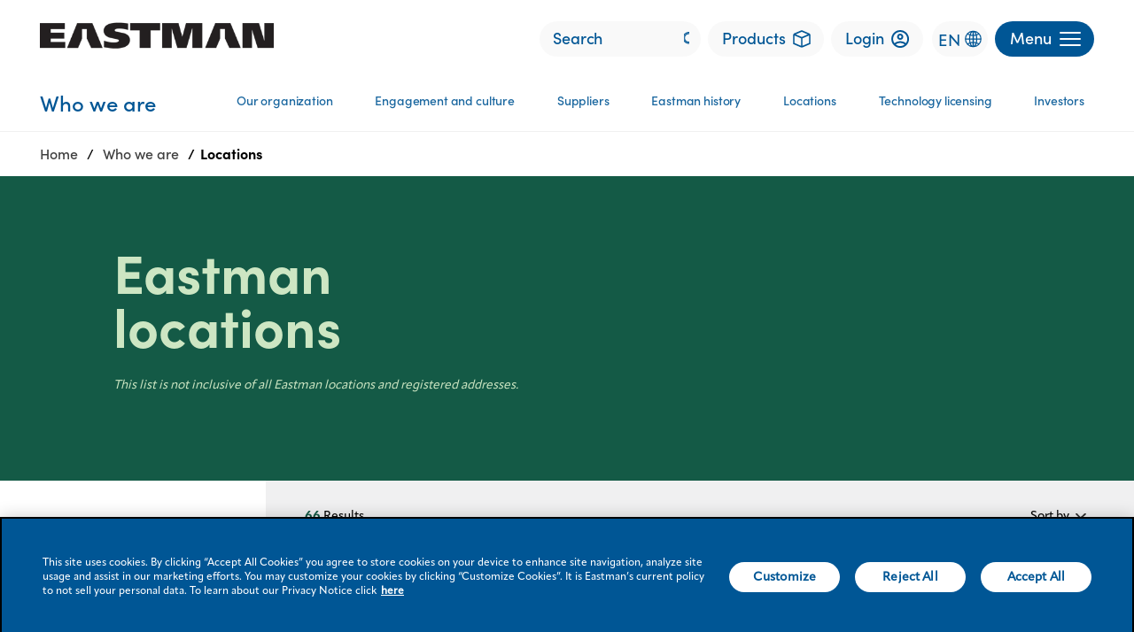

--- FILE ---
content_type: text/html;charset=utf-8
request_url: https://www.eastman.com/en/who-we-are/locations
body_size: 27328
content:

<!DOCTYPE HTML>
<html lang="en">

    <head>
	<!-- Loading Page Metadata -->
	
	<meta charset="UTF-8"/>
	<meta http-equiv="Content-Type" content="text/html; charset=utf-8"/>
	<meta http-equiv="X-UA-Compatible" content="IE=Edge"/>
	<title>Eastman Locations | Manufacturing Plants | Production Sites</title>
	<meta name="viewport" content="width=device-width, initial-scale=1, viewport-fit=cover"/>
	<meta name="description" content="Explore Eastman’s locations around the world including corporate headquarters, regional HQs, offices, manufacturing sites and technical service centers."/>

	<!-- Open Graph Meta Tags -->
	<meta property="og:type" content="website"/>
	<meta property="og:url" content="https://www.eastman.com/en/who-we-are/locations"/>
	<meta property="og:title" content="Eastman Locations | Manufacturing Plants | Production Sites"/>
	<meta property="og:description" content="Explore Eastman’s locations around the world including corporate headquarters, regional HQs, offices, manufacturing sites and technical service centers."/>
	<meta property="og:image"/>
	<meta property="og:site_name" content="Eastman"/>

	<!-- Twitter Meta Tags -->
	<meta name="twitter:site" content="@EastmanChemCo"/>
	<meta name="twitter:card" content="summary"/>
   	<meta name="twitter:title" content="Eastman Locations | Manufacturing Plants | Production Sites"/>
   	<meta name="twitter:description" content="Explore Eastman’s locations around the world including corporate headquarters, regional HQs, offices, manufacturing sites and technical service centers."/>
   	<meta name="twitter:image"/>
   	<meta name="twitter:URL" content="https://www.eastman.com/en/who-we-are/locations"/>
	
	
   	
   	<script defer="defer" type="text/javascript" src="https://rum.hlx.page/.rum/@adobe/helix-rum-js@%5E2/dist/rum-standalone.js" data-routing="env=prod,tier=publish,ams=Eastman Chemical Company"></script>
<link rel="canonical" href="https://www.eastman.com/en/who-we-are/locations"/>


    <meta name="viewport" content="width=device-width, initial-scale=1"/>
    
  
  <script>
        (function(w,d,s,l,i){w[l]=w[l]||[];w[l].push({'gtm.start':new Date().getTime(),event:'gtm.js'});
        var f=d.getElementsByTagName(s)[0],j=d.createElement(s),dl=l!='dataLayer'?'&l='+l:'';
        j.async=true;j.src='https://www.googletagmanager.com/gtm.js?id='+i+dl;
        f.parentNode.insertBefore(j,f);
        })(window,document,'script','dataLayer','GTM-PWPKVH');
	</script>

    
    

    

    
    
<link rel="stylesheet" href="/etc.clientlibs/eastman-platform/clientlibs/corporate/clientlib-base.min.a35f81c0beb9829da304a042dae5fc72.css" type="text/css">







    
    
    

    

    


        <script type="text/javascript" src="//assets.adobedtm.com/29e8e9c717a1/b3a13e6c0570/launch-badbc58b5b27.min.js"></script>


 

    <script defer src="/etc.clientlibs/clientlibs/granite/jquery/granite/csrf.min.56934e461ff6c436f962a5990541a527.js"></script>
<script defer src="/etc.clientlibs/eastman-platform/clientlibs/clientlib-dependencies.min.54e49c9c1c043665b0dfd6e43c7bfe59.js"></script>
<script defer src="/etc.clientlibs/eastman-platform/clientlibs/corporate/clientlib-site.min.12cd2a8dbbf040129e994857653dd21b.js"></script>



    
    
<link rel="stylesheet" href="/etc.clientlibs/eastman-platform/clientlibs/clientlib-dependencies.min.d41d8cd98f00b204e9800998ecf8427e.css" type="text/css">
<link rel="stylesheet" href="/etc.clientlibs/eastman-platform/clientlibs/corporate/clientlib-site.min.b3b5e0ea019cda8468cf6832fbed78b0.css" type="text/css">



    

    <link rel="icon" type="image/x-icon" href="/content/dam/eastman/corporate/en/home/icon/MVP_favicon.png"/>
    
    

    
        <link rel="alternate" href="https://www.eastman.com/en/who-we-are/locations" hreflang="en"/>
    

    
</head>
    <body class="page basicpage" id="page-12d775d6ae" data-cmp-data-layer-enabled>
        <script>
          window.adobeDataLayer = window.adobeDataLayer || [];
          adobeDataLayer.push({
              page: JSON.parse("{\x22page\u002D12d775d6ae\x22:{\x22@type\x22:\x22eastman\u002Dplatform\/components\/structure\/corporate\/page\x22,\x22repo:modifyDate\x22:\x222025\u002D01\u002D09T15:17:29Z\x22,\x22dc:title\x22:\x22Locations\x22,\x22dc:description\x22:\x22Explore Eastman’s locations around the world including corporate headquarters, regional HQs, offices, manufacturing sites and technical service centers.\x22,\x22xdm:template\x22:\x22\/conf\/eastman\u002Dcorporate\/settings\/wcm\/templates\/base\u002Dpage\x22,\x22xdm:language\x22:\x22en\x22,\x22xdm:tags\x22:[],\x22repo:path\x22:\x22\/content\/eastman\/corporate\/us\/en\/who\u002Dwe\u002Dare\/locations.html\x22}}"),
              event:'cmp:show',
              eventInfo: {
                  path: 'page.page\u002D12d775d6ae'
              }
          });
        </script>
      
      <noscript><iframe src="https://www.googletagmanager.com/ns.html?id=GTM-PWPKVH" height="0" width="0" style="display:none;visibility:hidden"></iframe></noscript>
        
		<!-- Cookie Policy Script BEGINS -->
        <!--
        <script src= "https://privacy.eastman.com/privacy_service.min.js" type = "text/javascript"></script>
        <script>
            window.addEventListener("load", function() {
                if (typeof window.emnprivacyservice != 'undefined') {
                    if (typeof window.emnprivacyservice.initclient != 'undefined') {
                        window.emnprivacyservice.initclient();
                    }
                }
            });
        </script>
        -->
		<!-- Cookie Policy Script ENDS -->

        <script type="text/javascript">
          var digitalData= {"page":{"pageInfo":{"pageName":"Eastman:Who We Are:Locations","siteSection":"Who We Are","siteSubSection":"Locations","errorPage":"","environment":"Prod","region":"US","language":"English","countryCode":"countryName","timeStamp":"Sun Jan 18 00:25:50 EST 2026"}}};
        </script>

        
		<script type="application/ld+json">
			{"@context":"https://schema.org","@type":"BreadcrumbList","itemListElement":[{"@type":"ListItem","position":1,"name":"Home","item":"https://www.eastman.com/en"},{"@type":"ListItem","position":2,"name":"Who we are","item":"https://www.eastman.com/en/who-we-are"},{"@type":"ListItem","position":3,"name":"Locations"}]}
		</script>
		
		
        
        
            




            



            
<div class="root container responsivegrid">

    
    <div id="container-403c0275c7" class="cmp-container">
        


<div class="aem-Grid aem-Grid--12 aem-Grid--default--12 ">
    
    <div class="experiencefragment aem-GridColumn aem-GridColumn--default--12"><div id="experiencefragment-f49bb8a86f" class="cmp-experiencefragment cmp-experiencefragment--header">


    
    <div id="container-0e14432fbb" class="cmp-container">
        


<div class="aem-Grid aem-Grid--12 aem-Grid--default--12 ">
    
    <header class="container-fluid gx-0 aem-GridColumn aem-GridColumn--default--12">




	<div class="parsys setSolidHeaderContent"><div class="headernavcont section">


    


<div class="header_container_width bg_corpWhite">
    <header id="eastman-header" class="container-fluid--upto-xl mx-auto h_block_padding d-flex justify-content-between z-4">
        <div id="header-logo" class="header_logo">
            
<div data-cmp-is="image" data-cmp-lazythreshold="0" data-asset="/content/dam/eastman/corporate/en/home/logos/updated_eastman-logo-black.png" data-asset-id="f8ef55de-e646-4503-807c-c09ba78a82bf" data-title="Eastman" id="Eastman-Company" data-cmp-data-layer="{&#34;Eastman-Company&#34;:{&#34;@type&#34;:&#34;eastman-platform/components/content/image/v1/image&#34;,&#34;repo:modifyDate&#34;:&#34;2024-07-28T21:17:16Z&#34;,&#34;xdm:linkURL&#34;:&#34;/en&#34;,&#34;image&#34;:{&#34;repo:id&#34;:&#34;f8ef55de-e646-4503-807c-c09ba78a82bf&#34;,&#34;repo:modifyDate&#34;:&#34;2022-11-22T18:36:33Z&#34;,&#34;@type&#34;:&#34;image/png&#34;,&#34;repo:path&#34;:&#34;/content/dam/eastman/corporate/en/home/logos/updated_eastman-logo-black.png&#34;}}}" class="cmp-image" itemscope itemtype="http://schema.org/ImageObject">
    <a class="cmp-image__link" href="/en" target="_self" data-cmp-clickable data-cmp-hook-image="link">
        
            
            
            
            
            <img src="/content/experience-fragments/eastman-corporate/us/en/mega_menu/level_1/header/master/_jcr_content/root/header/headcontainer/headernavcont/image.coreimg.png/1722201436857/updated-eastman-logo-black.png" class="cmp-image__image" itemprop="contentUrl" data-cmp-hook-image="image" alt="Eastman Company " title="Eastman Company " analytics-attribute="header_link" analytics-linkname="Header:Logo:Eastman" analytics-purpose="Navigation" analytics-component-title="Eastman Logo"/>
            
        
    </a>
    
    
</div>


    


        </div>

        <div class="d-flex">
            <!-- search bar -->
            
    


<div class="h_search_box d-none d-md-block" data-search="{&#34;home&#34;:{&#34;searchInputAttr&#34;:{&#34;analyticsattribute&#34;:&#34;header_search&#34;,&#34;analyticslinkname&#34;:&#34;Header:Link&#34;,&#34;analyticslinkpurpose&#34;:&#34;Navigation&#34;,&#34;searchPlaceholder&#34;:&#34;Search&#34;,&#34;searchUrl&#34;:&#34;/en/search-results&#34;,&#34;searchtarget&#34;:&#34;_self&#34;},&#34;searchIconAltText&#34;:&#34;Search icon&#34;}}">
    <search-input></search-input>
</div>


            <!-- Product Finder button -->
            
    


    <div class="h_product_finder_button m_l_8 d-none d-md-block">
        <a class="corp_primary_btn h_product_finder_btn" href="https://www.eastman.com/en/products/product-finder" analytics-attribute="header_link" analytics-linkname="Header:Link:Products" analytics-link-purpose="Navigation" analytics-component-title="Product Finder Button" target="_self">
            <span>
                Products
                <img title="Products" class="m_l_8 h_product_finder_icon" src="/etc.clientlibs/eastman-platform/clientlibs/corporate/clientlib-site/resources/icons/icon-product.svg" alt="Products"/>
            </span>
        </a>
    </div>


            <!-- Login button -->
            
    

     
<div class="h_login_button m_l_8 d-none d-md-block">
    <a class="corp_primary_btn h_login_btn" href="https://customercenter.eastman.com/login.aspx" analytics-attribute="header_link" analytics-linkname="Header:Link:Login" analytics-link-purpose="Navigation" analytics-component-title="Login" target="_blank" alt="">
        <span>
		    Login
            <img title="Login" class="m_l_8 h_login_icon" src="/etc.clientlibs/eastman-platform/clientlibs/corporate/clientlib-site/resources/images/img_trans.gif" alt="Login"/>
        </span>
    </a>
</div>
 



            <!-- Language Selector button -->
            
    



<div class="languageSelectorCorporate d-none d-md-block">
	<span style="cursor:pointer" class="langauge-icon">EN</span>
</div>

<div id="mySidenav" class="language-sidenav sidenav is-hidden">
	<a href="javascript:void(0)" class="closebtn" onclick="closeNav()">&times;</a>
	<p class="title-heading">Language Selector</p>
	
		<a class="title" id="en" href="/en">English</a>
	
		<a class="title" id="fr" href="/fr">French</a>
	
		<a class="title" id="es" href="https://www.eastman.com/es">Spanish</a>
	
</div>

            <!-- menu button -->
            <div id="menuToggle" class="menuToggle m_l_8">
                <button id="menuButton" class="corp_primary_btn corp_primary_btn_blue h_menu_button d-flex justify-content-between align-items-center" aria-expanded="false" aria-label="Menu" analytics-attribute="header_link" analytics-linkname="Header:Button:Menu" analytics-link-purpose="Navigation" analytics-component-title="Menu">
                    <p class="m-0 d-none d-md-block">Menu</p>
                    <p class="d-block m-0">
                        <span></span>
                        <span></span>
                        <span></span>
                    </p>
                </button>
            </div>
        </div>
    </header>

    
<div id="menu" class="mega_menu bg_corpWhite">
    <div id="complete_mega_menu" class="container-fluid--upto-xl mx-auto">
        <section id="mega-menu-section">
            <!-- dummy header div for transition effect -->
            <div class="bg_corpWhite h_block_padding mega_menu_header_pos z-5" aria-hidden="true">
            </div>

            <!-- main nav bar -->
            <nav id="mega-menu-nav" class="mega_menu_items" aria-label="Primary">
                <div class="mega_menu_cta_block d-md-none">
					<!-- Language button -->
					 
					<div class="languageSelectorCorporate">
						<span style="cursor:pointer" class="langauge-icon">EN</span>
					</div>
					
                    <!-- Login button -->
					 
                    <div class="h_login_button">
                        <a class="corp_primary_btn h_login_btn" href="https://customercenter.eastman.com/login.aspx#_ga=2.58842925.1853772268.1698671068-1995632625.1683201014" target="_blank" analytics-attribute="header_link" analytics-linkname="Header:Link:" analytics-link-purpose="Navigation" analytics-component-title="Header:Login" alt="">
                            <span>Login<img title="login icon" class="m_l_8 h_login_icon" src="/etc.clientlibs/eastman-platform/clientlibs/corporate/clientlib-site/resources/images/img_trans.gif" alt="login icon"/>
                            </span>
                        </a>
                    </div>					
					
				<!-- Product finder button -->
				
					<div class="h_product_finder_button">
						<a class="corp_primary_btn h_product_finder_btn" href="https://www.eastman.com/en/products/product-finder" target="_self" analytics-attribute="header_link" analytics-linkname="Header:Link:Product Finder" analytics-link-purpose="Navigation" analytics-component-title="Header:Product Finder">
							<span>Products<img class="m_l_8 h_product_finder_icon" src="/etc.clientlibs/eastman-platform/clientlibs/corporate/clientlib-site/resources/icons/icon-product.svg" alt="Products"/>
							</span>
						</a>
					</div>
				

                <!-- search bar -->
				 
                    <div class="h_search_box">
                                    <search-input></search-input>

                    </div>
				

                </div>

                <div class="mega_menu_list_items">
				
                    <ul> 
                        
						
							<li class="mega_list_item active z-4">
								<a href="#Who-we-are" class="mega_menu_link subMenuToggle" analytics-attribute="header_link" analytics-linkname="Header:Link:Who we are" analytics-link-purpose="Navigation" analytics-component-title="Menu" alt="">
									<span>Who we are<img title="right arrow" class="arrow_icon" src="/etc.clientlibs/eastman-platform/clientlibs/corporate/clientlib-site/resources/images/img_trans.gif" alt="right arrow"/>
										<img title="right arrow inactive" class="arrow_icon" src="/etc.clientlibs/eastman-platform/clientlibs/corporate/clientlib-site/resources/images/img_trans.gif" alt="right arrow inactive"/></span>
								</a>
							</li>

							<div id="#Who-we-are" class="sub_menu sub_menu_level_1">
								<div class="sub_menu_items container-fluid--upto-xl mx-auto hide">

									<div class="xfpage page basicpage">


    
    <div id="container-87a16c38f2" class="cmp-container">
        


<div class="aem-Grid aem-Grid--12 aem-Grid--default--12 ">
    
    <div class="headerxf aem-GridColumn aem-GridColumn--default--12"><!-- sub menu block -->


	<nav class="sub_menu_block bg_corpBlue color_corpWhite" aria-label="Secondary">

	
    <div class='mega-menu-breadcrumb'>
      <ul class='mega-menu-breadcrumb_list'>
      				<li class='menuButton d-md-none'>
										  <a href='#' analytics-attribute="header_link" analytics-linkname="Header:Link:Menu" analytics-link-purpose="Navigation" analytics-component-title="Menu : Breadcrum" alt=''>Menu</a>
										</li>
        
       </ul>
    </div>

	<!-- sub menu headline -->
		<div class="headline_block">
			<h3 class="sub_headline m-0">About the company</h3>
		</div>

		<!-- sub menu links -->
		<div class="row g-0 sub_links_block">
			<div class="sub_menu_div">
				<ul class="m-0 p-0 sub_mega_menu_ul">
					
					
						<li class="sub_mega_menu_list_item">
							<a href="/en/who-we-are" target="_self" class="mega_menu_link subMenuNav" analytics-attribute="header_link" analytics-linkname="Header:Link:Who we are" analytics-link-purpose="Navigation" analytics-component-title="Menu" alt="">
								<span>Who we are</span>
							</a>
						</li>
					
				
					
					
					<li class="sub_mega_menu_list_item">
						<a href="#Our-organization" class="mega_menu_link subMegaMenuToggle" analytics-attribute="header_link" analytics-linkname="Header:Link:Our organization" analytics-link-purpose="Navigation" analytics-component-title="Menu" alt="">
							<span>Our organization<img title="right arrow" class="arrow_icon" src="/etc.clientlibs/eastman-platform/clientlibs/corporate/clientlib-site/resources/icons/mega_menu_caret_icon.svg" alt="right arrow" style="transform: rotate(180deg)"/>
								<img title="right arrow inactive" class="arrow_icon" src="/etc.clientlibs/eastman-platform/clientlibs/corporate/clientlib-site/resources/images/img_trans.gif" alt="right arrow inactive"/>
							</span>
						</a>
						
					</li>

					<!-- level 2 -->
					<div id="#Our-organization" class="sub_menu sub_menu_level_2">
						<div class="sub_menu_items container-fluid--upto-xl mx-auto hide">

						<!-- back to menu link block -->
							<div class="back_link_block d-md-none">
								<a href="#Our%20organization" class="subMenuToggle" alt="">
									<span><img title="back arrow icon" class="back_arrow_icon" src="/etc.clientlibs/eastman-platform/clientlibs/corporate/clientlib-site/resources/images/img_trans.gif" alt="back arrow icon"/>Menu</span>
								</a>
							</div>
							<div class="xfpage page basicpage">


    
    <div id="container-358cdee069" class="cmp-container">
        


<div class="aem-Grid aem-Grid--12 aem-Grid--default--12 ">
    
    <div class="headerxf aem-GridColumn aem-GridColumn--default--12"><!-- sub menu block -->


	<nav class="sub_menu_block bg_corpBlue color_corpWhite" aria-label="Secondary">

	
    <div class='mega-menu-breadcrumb'>
      <ul class='mega-menu-breadcrumb_list'>
      				<li class='menuButton d-md-none'>
										  <a href='#' analytics-attribute="header_link" analytics-linkname="Header:Link:Menu" analytics-link-purpose="Navigation" analytics-component-title="Menu : Breadcrum" alt=''>Menu</a>
										</li>
        
		<li class='mega-menu-breadcrumb_item'>
            <a href="#Who-we-are" analytics-attribute='header_link' analytics-linkname="Header:Link:Who we are" analytics-link-purpose='Navigation' analytics-component-title="Menu : Breadcrum" alt=''>Who we are</a>
          </li>
          
       </ul>
    </div>

	<!-- sub menu headline -->
		<div class="headline_block">
			<h3 class="sub_headline m-0">Our organization</h3>
		</div>

		<!-- sub menu links -->
		<div class="row g-0 sub_links_block">
			<div class="sub_menu_div">
				<ul class="m-0 p-0 sub_mega_menu_ul">
					
					
						<li class="sub_mega_menu_list_item">
							<a href="/en/who-we-are/our-organization" target="_self" class="mega_menu_link subMenuNav" analytics-attribute="header_link" analytics-linkname="Header:Link:Our organization" analytics-link-purpose="Navigation" analytics-component-title="Menu" alt="">
								<span>Our organization</span>
							</a>
						</li>
					
				
					
					
						<li class="sub_mega_menu_list_item">
							<a href="/en/who-we-are/our-organization/vision-purpose-values" target="_self" class="mega_menu_link subMenuNav" analytics-attribute="header_link" analytics-linkname="Header:Link:Vision, purpose, values" analytics-link-purpose="Navigation" analytics-component-title="Menu" alt="">
								<span>Vision, purpose, values</span>
							</a>
						</li>
					
				
					
					
						<li class="sub_mega_menu_list_item">
							<a href="/en/who-we-are/our-organization/company-profile" target="_self" class="mega_menu_link subMenuNav" analytics-attribute="header_link" analytics-linkname="Header:Link:Company profile" analytics-link-purpose="Navigation" analytics-component-title="Menu" alt="">
								<span>Company profile</span>
							</a>
						</li>
					
				
					
					
						<li class="sub_mega_menu_list_item">
							<a href="/en/who-we-are/our-organization/quality" target="_self" class="mega_menu_link subMenuNav" analytics-attribute="header_link" analytics-linkname="Header:Link:Quality" analytics-link-purpose="Navigation" analytics-component-title="Menu" alt="">
								<span>Quality</span>
							</a>
						</li>
					
				
					
					
						<li class="sub_mega_menu_list_item">
							<a href="/en/who-we-are/our-organization/center-of-excellence" target="_self" class="mega_menu_link subMenuNav" analytics-attribute="header_link" analytics-linkname="Header:Link:Center of Excellence" analytics-link-purpose="Navigation" analytics-component-title="Menu" alt="">
								<span>Center of Excellence</span>
							</a>
						</li>
					
				
					
					
					<li class="sub_mega_menu_list_item">
						<a href="#Leadership" class="mega_menu_link subMegaMenuToggle" analytics-attribute="header_link" analytics-linkname="Header:Link:Leadership" analytics-link-purpose="Navigation" analytics-component-title="Menu" alt="">
							<span>Leadership<img title="right arrow" class="arrow_icon" src="/etc.clientlibs/eastman-platform/clientlibs/corporate/clientlib-site/resources/icons/mega_menu_caret_icon.svg" alt="right arrow" style="transform: rotate(180deg)"/>
								<img title="right arrow inactive" class="arrow_icon" src="/etc.clientlibs/eastman-platform/clientlibs/corporate/clientlib-site/resources/images/img_trans.gif" alt="right arrow inactive"/>
							</span>
						</a>
						
					</li>

					<!-- level 3 -->
					<div id="#Leadership" class="sub_menu sub_menu_level_3">
						<div class="sub_menu_items container-fluid--upto-xl mx-auto hide">

						<!-- back to menu link block -->
							<div class="back_link_block d-md-none">
								<a href="#Leadership" class="subMenuToggle" alt="">
									<span><img title="back arrow icon" class="back_arrow_icon" src="/etc.clientlibs/eastman-platform/clientlibs/corporate/clientlib-site/resources/images/img_trans.gif" alt="back arrow icon"/>Menu</span>
								</a>
							</div>
							<div class="xfpage page basicpage">


    
    <div id="container-2669ea7264" class="cmp-container">
        


<div class="aem-Grid aem-Grid--12 aem-Grid--default--12 ">
    
    <div class="headerxf aem-GridColumn aem-GridColumn--default--12"><!-- sub menu block -->


	<nav class="sub_menu_block bg_corpBlue color_corpWhite" aria-label="Secondary">

	
    <div class='mega-menu-breadcrumb'>
      <ul class='mega-menu-breadcrumb_list'>
      				<li class='menuButton d-md-none'>
										  <a href='#' analytics-attribute="header_link" analytics-linkname="Header:Link:Menu" analytics-link-purpose="Navigation" analytics-component-title="Menu : Breadcrum" alt=''>Menu</a>
										</li>
        
		<li class='mega-menu-breadcrumb_item'>
            <a href="#Who-we-are" analytics-attribute='header_link' analytics-linkname="Header:Link:Who we are" analytics-link-purpose='Navigation' analytics-component-title="Menu : Breadcrum" alt=''>Who we are</a>
          </li>
          
		<li class='mega-menu-breadcrumb_item'>
            <a href="#Our-organization" analytics-attribute='header_link' analytics-linkname="Header:Link:Our organization" analytics-link-purpose='Navigation' analytics-component-title="Menu : Breadcrum" alt=''>Our organization</a>
          </li>
          
       </ul>
    </div>

	<!-- sub menu headline -->
		<div class="headline_block">
			<h3 class="sub_headline m-0">Eastman leadership team</h3>
		</div>

		<!-- sub menu links -->
		<div class="row g-0 sub_links_block">
			<div class="sub_menu_div">
				<ul class="m-0 p-0 sub_mega_menu_ul">
					
					
						<li class="sub_mega_menu_list_item">
							<a href="/en/who-we-are/our-organization/leadership" target="_self" class="mega_menu_link subMenuNav" analytics-attribute="header_link" analytics-linkname="Header:Link:Leadership" analytics-link-purpose="Navigation" analytics-component-title="Menu" alt="">
								<span>Leadership</span>
							</a>
						</li>
					
				
					
					
						<li class="sub_mega_menu_list_item">
							<a href="/en/who-we-are/our-organization/leadership/mark-costa" target="_self" class="mega_menu_link subMenuNav" analytics-attribute="header_link" analytics-linkname="Header:Link:Mark J. Costa" analytics-link-purpose="Navigation" analytics-component-title="Menu" alt="">
								<span>Mark J. Costa</span>
							</a>
						</li>
					
				
					
					
						<li class="sub_mega_menu_list_item">
							<a href="/en/who-we-are/our-organization/leadership/ike-adeyemi" target="_self" class="mega_menu_link subMenuNav" analytics-attribute="header_link" analytics-linkname="Header:Link:Iké Adeyemi" analytics-link-purpose="Navigation" analytics-component-title="Menu" alt="">
								<span>Iké Adeyemi</span>
							</a>
						</li>
					
				
					
					
						<li class="sub_mega_menu_list_item">
							<a href="/en/who-we-are/our-organization/leadership/michelle-caveness" target="_self" class="mega_menu_link subMenuNav" analytics-attribute="header_link" analytics-linkname="Header:Link:Michelle H. Caveness" analytics-link-purpose="Navigation" analytics-component-title="Menu" alt="">
								<span>Michelle H. Caveness</span>
							</a>
						</li>
					
				
					
					
						<li class="sub_mega_menu_list_item">
							<a href="/en/who-we-are/our-organization/leadership/steve-g-crawford" target="_self" class="mega_menu_link subMenuNav" analytics-attribute="header_link" analytics-linkname="Header:Link:Stephen G. Crawford" analytics-link-purpose="Navigation" analytics-component-title="Menu" alt="">
								<span>Stephen G. Crawford</span>
							</a>
						</li>
					
				
					
					
						<li class="sub_mega_menu_list_item">
							<a href="/en/who-we-are/our-organization/leadership/adrian-holt" target="_self" class="mega_menu_link subMenuNav" analytics-attribute="header_link" analytics-linkname="Header:Link:Adrian J. Holt" analytics-link-purpose="Navigation" analytics-component-title="Menu" alt="">
								<span>Adrian J. Holt</span>
							</a>
						</li>
					
				
					
					
						<li class="sub_mega_menu_list_item">
							<a href="/en/who-we-are/our-organization/leadership/brad-lich" target="_self" class="mega_menu_link subMenuNav" analytics-attribute="header_link" analytics-linkname="Header:Link:Brad A. Lich" analytics-link-purpose="Navigation" analytics-component-title="Menu" alt="">
								<span>Brad A. Lich</span>
							</a>
						</li>
					
				
					
					
						<li class="sub_mega_menu_list_item">
							<a href="/en/who-we-are/our-organization/leadership/julie-mcalindon" target="_self" class="mega_menu_link subMenuNav" analytics-attribute="header_link" analytics-linkname="Header:Link:Julie A. McAlindon" analytics-link-purpose="Navigation" analytics-component-title="Menu" alt="">
								<span>Julie A. McAlindon</span>
							</a>
						</li>
					
				
					
					
						<li class="sub_mega_menu_list_item">
							<a href="/en/who-we-are/our-organization/leadership/william-mclain" target="_self" class="mega_menu_link subMenuNav" analytics-attribute="header_link" analytics-linkname="Header:Link:William T. McLain, Jr." analytics-link-purpose="Navigation" analytics-component-title="Menu" alt="">
								<span>William T. McLain, Jr.</span>
							</a>
						</li>
					
				
					
					
						<li class="sub_mega_menu_list_item">
							<a href="/en/who-we-are/our-organization/leadership/travis-smith" target="_self" class="mega_menu_link subMenuNav" analytics-attribute="header_link" analytics-linkname="Header:Link:Travis Smith" analytics-link-purpose="Navigation" analytics-component-title="Menu" alt="">
								<span>Travis Smith</span>
							</a>
						</li>
					
				</ul>
			</div>
		</div>
	</nav>
	
    

</div>

    
</div>

    </div>

    
</div>

						</div>
					</div>
					<!-- level 3 end -->
					
					
					
				
					
					
						<li class="sub_mega_menu_list_item">
							<a href="/en/who-we-are/our-organization/my-inside-connection" target="_self" class="mega_menu_link subMenuNav" analytics-attribute="header_link" analytics-linkname="Header:Link:MyInsideConnection" analytics-link-purpose="Navigation" analytics-component-title="Menu" alt="">
								<span>MyInsideConnection</span>
							</a>
						</li>
					
				</ul>
			</div>
		</div>
	</nav>
	
    

</div>

    
</div>

    </div>

    
</div>

						</div>
					</div>
					<!-- level 2 end -->
					
					
					
				
					
					
					<li class="sub_mega_menu_list_item">
						<a href="#Engagement-and-culture​" class="mega_menu_link subMegaMenuToggle" analytics-attribute="header_link" analytics-linkname="Header:Link:Engagement and culture​" analytics-link-purpose="Navigation" analytics-component-title="Menu" alt="">
							<span>Engagement and culture​<img title="right arrow" class="arrow_icon" src="/etc.clientlibs/eastman-platform/clientlibs/corporate/clientlib-site/resources/icons/mega_menu_caret_icon.svg" alt="right arrow" style="transform: rotate(180deg)"/>
								<img title="right arrow inactive" class="arrow_icon" src="/etc.clientlibs/eastman-platform/clientlibs/corporate/clientlib-site/resources/images/img_trans.gif" alt="right arrow inactive"/>
							</span>
						</a>
						
					</li>

					<!-- level 2 -->
					<div id="#Engagement-and-culture​" class="sub_menu sub_menu_level_2">
						<div class="sub_menu_items container-fluid--upto-xl mx-auto hide">

						<!-- back to menu link block -->
							<div class="back_link_block d-md-none">
								<a href="#" class="subMenuToggle" alt="">
									<span><img title="back arrow icon" class="back_arrow_icon" src="/etc.clientlibs/eastman-platform/clientlibs/corporate/clientlib-site/resources/images/img_trans.gif" alt="back arrow icon"/>Menu</span>
								</a>
							</div>
							<div class="xfpage page basicpage">


    
    <div id="container-ce6f3abefd" class="cmp-container">
        


<div class="aem-Grid aem-Grid--12 aem-Grid--default--12 ">
    
    <div class="headerxf aem-GridColumn aem-GridColumn--default--12"><!-- sub menu block -->


	<nav class="sub_menu_block bg_corpBlue color_corpWhite" aria-label="Secondary">

	
    <div class='mega-menu-breadcrumb'>
      <ul class='mega-menu-breadcrumb_list'>
      				<li class='menuButton d-md-none'>
										  <a href='#' analytics-attribute="header_link" analytics-linkname="Header:Link:Menu" analytics-link-purpose="Navigation" analytics-component-title="Menu : Breadcrum" alt=''>Menu</a>
										</li>
        
		<li class='mega-menu-breadcrumb_item'>
            <a href="#Who-we-are" analytics-attribute='header_link' analytics-linkname="Header:Link:Who we are" analytics-link-purpose='Navigation' analytics-component-title="Menu : Breadcrum" alt=''>Who we are</a>
          </li>
          
       </ul>
    </div>

	<!-- sub menu headline -->
		<div class="headline_block">
			<h3 class="sub_headline m-0">Engagement and culture​</h3>
		</div>

		<!-- sub menu links -->
		<div class="row g-0 sub_links_block">
			<div class="sub_menu_div">
				<ul class="m-0 p-0 sub_mega_menu_ul">
					
					
						<li class="sub_mega_menu_list_item">
							<a href="/en/who-we-are/engagement-culture" target="_self" class="mega_menu_link subMenuNav" analytics-attribute="header_link" analytics-linkname="Header:Link:Engagement and culture​" analytics-link-purpose="Navigation" analytics-component-title="Menu" alt="">
								<span>Engagement and culture​</span>
							</a>
						</li>
					
				
					
					
					<li class="sub_mega_menu_list_item">
						<a href="#Military-and-veterans" class="mega_menu_link subMegaMenuToggle" analytics-attribute="header_link" analytics-linkname="Header:Link:Military and veterans" analytics-link-purpose="Navigation" analytics-component-title="Menu" alt="">
							<span>Military and veterans<img title="right arrow" class="arrow_icon" src="/etc.clientlibs/eastman-platform/clientlibs/corporate/clientlib-site/resources/icons/mega_menu_caret_icon.svg" alt="right arrow" style="transform: rotate(180deg)"/>
								<img title="right arrow inactive" class="arrow_icon" src="/etc.clientlibs/eastman-platform/clientlibs/corporate/clientlib-site/resources/images/img_trans.gif" alt="right arrow inactive"/>
							</span>
						</a>
						
					</li>

					<!-- level 3 -->
					<div id="#Military-and-veterans" class="sub_menu sub_menu_level_3">
						<div class="sub_menu_items container-fluid--upto-xl mx-auto hide">

						<!-- back to menu link block -->
							<div class="back_link_block d-md-none">
								<a href="#Military%20and%20veterans" class="subMenuToggle" alt="">
									<span><img title="back arrow icon" class="back_arrow_icon" src="/etc.clientlibs/eastman-platform/clientlibs/corporate/clientlib-site/resources/images/img_trans.gif" alt="back arrow icon"/>Menu</span>
								</a>
							</div>
							<div class="xfpage page basicpage">


    
    <div id="container-dd38bf027b" class="cmp-container">
        


<div class="aem-Grid aem-Grid--12 aem-Grid--default--12 ">
    
    <div class="headerxf aem-GridColumn aem-GridColumn--default--12"><!-- sub menu block -->


	<nav class="sub_menu_block bg_corpBlue color_corpWhite" aria-label="Secondary">

	
    <div class='mega-menu-breadcrumb'>
      <ul class='mega-menu-breadcrumb_list'>
      				<li class='menuButton d-md-none'>
										  <a href='#' analytics-attribute="header_link" analytics-linkname="Header:Link:Menu" analytics-link-purpose="Navigation" analytics-component-title="Menu : Breadcrum" alt=''>Menu</a>
										</li>
        
		<li class='mega-menu-breadcrumb_item'>
            <a href="#Who-we-are" analytics-attribute='header_link' analytics-linkname="Header:Link:Who we are" analytics-link-purpose='Navigation' analytics-component-title="Menu : Breadcrum" alt=''>Who we are</a>
          </li>
          
		<li class='mega-menu-breadcrumb_item'>
            <a href="#Engagement-and-culture" analytics-attribute='header_link' analytics-linkname="Header:Link:Engagement and culture" analytics-link-purpose='Navigation' analytics-component-title="Menu : Breadcrum" alt=''>Engagement and culture</a>
          </li>
          
       </ul>
    </div>

	<!-- sub menu headline -->
		<div class="headline_block">
			<h3 class="sub_headline m-0">Military and veterans</h3>
		</div>

		<!-- sub menu links -->
		<div class="row g-0 sub_links_block">
			<div class="sub_menu_div">
				<ul class="m-0 p-0 sub_mega_menu_ul">
					
					
						<li class="sub_mega_menu_list_item">
							<a href="/en/who-we-are/engagement-culture/military-and-veterans" target="_self" class="mega_menu_link subMenuNav" analytics-attribute="header_link" analytics-linkname="Header:Link:Military and veterans" analytics-link-purpose="Navigation" analytics-component-title="Menu" alt="">
								<span>Military and veterans</span>
							</a>
						</li>
					
				
					
					
						<li class="sub_mega_menu_list_item">
							<a href="/en/who-we-are/engagement-culture/military-and-veterans/supplies-soldiers" target="_self" class="mega_menu_link subMenuNav" analytics-attribute="header_link" analytics-linkname="Header:Link:Supplies for Soldiers" analytics-link-purpose="Navigation" analytics-component-title="Menu" alt="">
								<span>Supplies for Soldiers</span>
							</a>
						</li>
					
				</ul>
			</div>
		</div>
	</nav>
	
    

</div>

    
</div>

    </div>

    
</div>

						</div>
					</div>
					<!-- level 3 end -->
					
					
					
				
					
					
						<li class="sub_mega_menu_list_item">
							<a href="/en/who-we-are/engagement-culture/employee-resources" target="_self" class="mega_menu_link subMenuNav" analytics-attribute="header_link" analytics-linkname="Header:Link:Employee resource groups" analytics-link-purpose="Navigation" analytics-component-title="Menu" alt="">
								<span>Employee resource groups</span>
							</a>
						</li>
					
				</ul>
			</div>
		</div>
	</nav>
	
    

</div>

    
</div>

    </div>

    
</div>

						</div>
					</div>
					<!-- level 2 end -->
					
					
					
				
					
					
					<li class="sub_mega_menu_list_item">
						<a href="#Suppliers" class="mega_menu_link subMegaMenuToggle" analytics-attribute="header_link" analytics-linkname="Header:Link:Suppliers" analytics-link-purpose="Navigation" analytics-component-title="Menu" alt="">
							<span>Suppliers<img title="right arrow" class="arrow_icon" src="/etc.clientlibs/eastman-platform/clientlibs/corporate/clientlib-site/resources/icons/mega_menu_caret_icon.svg" alt="right arrow" style="transform: rotate(180deg)"/>
								<img title="right arrow inactive" class="arrow_icon" src="/etc.clientlibs/eastman-platform/clientlibs/corporate/clientlib-site/resources/images/img_trans.gif" alt="right arrow inactive"/>
							</span>
						</a>
						
					</li>

					<!-- level 2 -->
					<div id="#Suppliers" class="sub_menu sub_menu_level_2">
						<div class="sub_menu_items container-fluid--upto-xl mx-auto hide">

						<!-- back to menu link block -->
							<div class="back_link_block d-md-none">
								<a href="#Suppliers" class="subMenuToggle" alt="">
									<span><img title="back arrow icon" class="back_arrow_icon" src="/etc.clientlibs/eastman-platform/clientlibs/corporate/clientlib-site/resources/images/img_trans.gif" alt="back arrow icon"/>Menu</span>
								</a>
							</div>
							<div class="xfpage page basicpage">


    
    <div id="container-0c26361372" class="cmp-container">
        


<div class="aem-Grid aem-Grid--12 aem-Grid--default--12 ">
    
    <div class="headerxf aem-GridColumn aem-GridColumn--default--12"><!-- sub menu block -->


	<nav class="sub_menu_block bg_corpBlue color_corpWhite" aria-label="Secondary">

	
    <div class='mega-menu-breadcrumb'>
      <ul class='mega-menu-breadcrumb_list'>
      				<li class='menuButton d-md-none'>
										  <a href='#' analytics-attribute="header_link" analytics-linkname="Header:Link:Menu" analytics-link-purpose="Navigation" analytics-component-title="Menu : Breadcrum" alt=''>Menu</a>
										</li>
        
		<li class='mega-menu-breadcrumb_item'>
            <a href="#Who-we-are" analytics-attribute='header_link' analytics-linkname="Header:Link:Who we are" analytics-link-purpose='Navigation' analytics-component-title="Menu : Breadcrum" alt=''>Who we are</a>
          </li>
          
       </ul>
    </div>

	<!-- sub menu headline -->
		<div class="headline_block">
			<h3 class="sub_headline m-0">Suppliers</h3>
		</div>

		<!-- sub menu links -->
		<div class="row g-0 sub_links_block">
			<div class="sub_menu_div">
				<ul class="m-0 p-0 sub_mega_menu_ul">
					
					
						<li class="sub_mega_menu_list_item">
							<a href="/en/who-we-are/suppliers" target="_self" class="mega_menu_link subMenuNav" analytics-attribute="header_link" analytics-linkname="Header:Link:Suppliers" analytics-link-purpose="Navigation" analytics-component-title="Menu" alt="">
								<span>Suppliers</span>
							</a>
						</li>
					
				
					
					
						<li class="sub_mega_menu_list_item">
							<a href="/en/who-we-are/suppliers/invoice-inquiry-form" target="_self" class="mega_menu_link subMenuNav" analytics-attribute="header_link" analytics-linkname="Header:Link:Invoice instructions and inquiries" analytics-link-purpose="Navigation" analytics-component-title="Menu" alt="">
								<span>Invoice instructions and inquiries</span>
							</a>
						</li>
					
				
					
					
						<li class="sub_mega_menu_list_item">
							<a href="/en/who-we-are/suppliers/routing-guide" target="_self" class="mega_menu_link subMenuNav" analytics-attribute="header_link" analytics-linkname="Header:Link:Routing guide" analytics-link-purpose="Navigation" analytics-component-title="Menu" alt="">
								<span>Routing guide</span>
							</a>
						</li>
					
				
					
					
						<li class="sub_mega_menu_list_item">
							<a href="/en/who-we-are/suppliers/conditions-of-purchase" target="_self" class="mega_menu_link subMenuNav" analytics-attribute="header_link" analytics-linkname="Header:Link:Conditions of purchase" analytics-link-purpose="Navigation" analytics-component-title="Menu" alt="">
								<span>Conditions of purchase</span>
							</a>
						</li>
					
				
					
					
						<li class="sub_mega_menu_list_item">
							<a href="/en/who-we-are/suppliers/ariba-enablement" target="_self" class="mega_menu_link subMenuNav" analytics-attribute="header_link" analytics-linkname="Header:Link:Ariba enablement" analytics-link-purpose="Navigation" analytics-component-title="Menu" alt="">
								<span>Ariba enablement</span>
							</a>
						</li>
					
				
					
					
						<li class="sub_mega_menu_list_item">
							<a href="/en/who-we-are/suppliers/sustainable-business" target="_self" class="mega_menu_link subMenuNav" analytics-attribute="header_link" analytics-linkname="Header:Link:Sustainable sourcing" analytics-link-purpose="Navigation" analytics-component-title="Menu" alt="">
								<span>Sustainable sourcing</span>
							</a>
						</li>
					
				
					
					
						<li class="sub_mega_menu_list_item">
							<a href="/en/who-we-are/suppliers/ctpat" target="_self" class="mega_menu_link subMenuNav" analytics-attribute="header_link" analytics-linkname="Header:Link:Customs-Trade Partnership Against Terrorism" analytics-link-purpose="Navigation" analytics-component-title="Menu" alt="">
								<span>Customs-Trade Partnership Against Terrorism</span>
							</a>
						</li>
					
				</ul>
			</div>
		</div>
	</nav>
	
    

</div>

    
</div>

    </div>

    
</div>

						</div>
					</div>
					<!-- level 2 end -->
					
					
					
				
					
					
					<li class="sub_mega_menu_list_item">
						<a href="#History" class="mega_menu_link subMegaMenuToggle" analytics-attribute="header_link" analytics-linkname="Header:Link:History" analytics-link-purpose="Navigation" analytics-component-title="Menu" alt="">
							<span>History<img title="right arrow" class="arrow_icon" src="/etc.clientlibs/eastman-platform/clientlibs/corporate/clientlib-site/resources/icons/mega_menu_caret_icon.svg" alt="right arrow" style="transform: rotate(180deg)"/>
								<img title="right arrow inactive" class="arrow_icon" src="/etc.clientlibs/eastman-platform/clientlibs/corporate/clientlib-site/resources/images/img_trans.gif" alt="right arrow inactive"/>
							</span>
						</a>
						
					</li>

					<!-- level 2 -->
					<div id="#History" class="sub_menu sub_menu_level_2">
						<div class="sub_menu_items container-fluid--upto-xl mx-auto hide">

						<!-- back to menu link block -->
							<div class="back_link_block d-md-none">
								<a href="#History" class="subMenuToggle" alt="">
									<span><img title="back arrow icon" class="back_arrow_icon" src="/etc.clientlibs/eastman-platform/clientlibs/corporate/clientlib-site/resources/images/img_trans.gif" alt="back arrow icon"/>Menu</span>
								</a>
							</div>
							<div class="xfpage page basicpage">


    
    <div id="container-9055f19f7d" class="cmp-container">
        


<div class="aem-Grid aem-Grid--12 aem-Grid--default--12 ">
    
    <div class="headerxf aem-GridColumn aem-GridColumn--default--12"><!-- sub menu block -->


	<nav class="sub_menu_block bg_corpBlue color_corpWhite" aria-label="Secondary">

	
    <div class='mega-menu-breadcrumb'>
      <ul class='mega-menu-breadcrumb_list'>
      				<li class='menuButton d-md-none'>
										  <a href='#' analytics-attribute="header_link" analytics-linkname="Header:Link:Menu" analytics-link-purpose="Navigation" analytics-component-title="Menu : Breadcrum" alt=''>Menu</a>
										</li>
        
		<li class='mega-menu-breadcrumb_item'>
            <a href="#Who-we-are" analytics-attribute='header_link' analytics-linkname="Header:Link:Who we are" analytics-link-purpose='Navigation' analytics-component-title="Menu : Breadcrum" alt=''>Who we are</a>
          </li>
          
       </ul>
    </div>

	<!-- sub menu headline -->
		<div class="headline_block">
			<h3 class="sub_headline m-0">History of innovation</h3>
		</div>

		<!-- sub menu links -->
		<div class="row g-0 sub_links_block">
			<div class="sub_menu_div">
				<ul class="m-0 p-0 sub_mega_menu_ul">
					
					
						<li class="sub_mega_menu_list_item">
							<a href="/en/who-we-are/history" target="_self" class="mega_menu_link subMenuNav" analytics-attribute="header_link" analytics-linkname="Header:Link:Eastman history" analytics-link-purpose="Navigation" analytics-component-title="Menu" alt="">
								<span>Eastman history</span>
							</a>
						</li>
					
				
					
					
						<li class="sub_mega_menu_list_item">
							<a href="/en/who-we-are/history/timeline" target="_self" class="mega_menu_link subMenuNav" analytics-attribute="header_link" analytics-linkname="Header:Link:Eastman timeline" analytics-link-purpose="Navigation" analytics-component-title="Menu" alt="">
								<span>Eastman timeline</span>
							</a>
						</li>
					
				</ul>
			</div>
		</div>
	</nav>
	
    

</div>

    
</div>

    </div>

    
</div>

						</div>
					</div>
					<!-- level 2 end -->
					
					
					
				
					
					
						<li class="sub_mega_menu_list_item">
							<a href="/en/who-we-are/locations" target="_self" class="mega_menu_link subMenuNav" analytics-attribute="header_link" analytics-linkname="Header:Link:Locations" analytics-link-purpose="Navigation" analytics-component-title="Menu" alt="">
								<span>Locations</span>
							</a>
						</li>
					
				
					
					
					<li class="sub_mega_menu_list_item">
						<a href="#Technology-licensing" class="mega_menu_link subMegaMenuToggle" analytics-attribute="header_link" analytics-linkname="Header:Link:Technology licensing" analytics-link-purpose="Navigation" analytics-component-title="Menu" alt="">
							<span>Technology licensing<img title="right arrow" class="arrow_icon" src="/etc.clientlibs/eastman-platform/clientlibs/corporate/clientlib-site/resources/icons/mega_menu_caret_icon.svg" alt="right arrow" style="transform: rotate(180deg)"/>
								<img title="right arrow inactive" class="arrow_icon" src="/etc.clientlibs/eastman-platform/clientlibs/corporate/clientlib-site/resources/images/img_trans.gif" alt="right arrow inactive"/>
							</span>
						</a>
						
					</li>

					<!-- level 2 -->
					<div id="#Technology-licensing" class="sub_menu sub_menu_level_2">
						<div class="sub_menu_items container-fluid--upto-xl mx-auto hide">

						<!-- back to menu link block -->
							<div class="back_link_block d-md-none">
								<a href="#Technology%20licensing" class="subMenuToggle" alt="">
									<span><img title="back arrow icon" class="back_arrow_icon" src="/etc.clientlibs/eastman-platform/clientlibs/corporate/clientlib-site/resources/images/img_trans.gif" alt="back arrow icon"/>Menu</span>
								</a>
							</div>
							<div class="xfpage page basicpage">


    
    <div id="container-b0b9c49979" class="cmp-container">
        


<div class="aem-Grid aem-Grid--12 aem-Grid--default--12 ">
    
    <div class="headerxf aem-GridColumn aem-GridColumn--default--12"><!-- sub menu block -->


	<nav class="sub_menu_block bg_corpBlue color_corpWhite" aria-label="Secondary">

	
    <div class='mega-menu-breadcrumb'>
      <ul class='mega-menu-breadcrumb_list'>
      				<li class='menuButton d-md-none'>
										  <a href='#' analytics-attribute="header_link" analytics-linkname="Header:Link:Menu" analytics-link-purpose="Navigation" analytics-component-title="Menu : Breadcrum" alt=''>Menu</a>
										</li>
        
		<li class='mega-menu-breadcrumb_item'>
            <a href="#Who-we-are" analytics-attribute='header_link' analytics-linkname="Header:Link:Who we are" analytics-link-purpose='Navigation' analytics-component-title="Menu : Breadcrum" alt=''>Who we are</a>
          </li>
          
       </ul>
    </div>

	<!-- sub menu headline -->
		<div class="headline_block">
			<h3 class="sub_headline m-0">Technology licensing</h3>
		</div>

		<!-- sub menu links -->
		<div class="row g-0 sub_links_block">
			<div class="sub_menu_div">
				<ul class="m-0 p-0 sub_mega_menu_ul">
					
					
						<li class="sub_mega_menu_list_item">
							<a href="/en/who-we-are/technology-licensing" target="_self" class="mega_menu_link subMenuNav" analytics-attribute="header_link" analytics-linkname="Header:Link:Technology licensing" analytics-link-purpose="Navigation" analytics-component-title="Menu" alt="">
								<span>Technology licensing</span>
							</a>
						</li>
					
				
					
					
						<li class="sub_mega_menu_list_item">
							<a href="/en/who-we-are/technology-licensing/technology-platforms" target="_self" class="mega_menu_link subMenuNav" analytics-attribute="header_link" analytics-linkname="Header:Link:Technology platforms" analytics-link-purpose="Navigation" analytics-component-title="Menu" alt="">
								<span>Technology platforms</span>
							</a>
						</li>
					
				
					
					
					<li class="sub_mega_menu_list_item">
						<a href="#Oxo-technology" class="mega_menu_link subMegaMenuToggle" analytics-attribute="header_link" analytics-linkname="Header:Link:Oxo technology" analytics-link-purpose="Navigation" analytics-component-title="Menu" alt="">
							<span>Oxo technology<img title="right arrow" class="arrow_icon" src="/etc.clientlibs/eastman-platform/clientlibs/corporate/clientlib-site/resources/icons/mega_menu_caret_icon.svg" alt="right arrow" style="transform: rotate(180deg)"/>
								<img title="right arrow inactive" class="arrow_icon" src="/etc.clientlibs/eastman-platform/clientlibs/corporate/clientlib-site/resources/images/img_trans.gif" alt="right arrow inactive"/>
							</span>
						</a>
						
					</li>

					<!-- level 3 -->
					<div id="#Oxo-technology" class="sub_menu sub_menu_level_3">
						<div class="sub_menu_items container-fluid--upto-xl mx-auto hide">

						<!-- back to menu link block -->
							<div class="back_link_block d-md-none">
								<a href="#Oxo%20technology" class="subMenuToggle" alt="">
									<span><img title="back arrow icon" class="back_arrow_icon" src="/etc.clientlibs/eastman-platform/clientlibs/corporate/clientlib-site/resources/images/img_trans.gif" alt="back arrow icon"/>Menu</span>
								</a>
							</div>
							<div class="xfpage page basicpage">


    
    <div id="container-285f433dcc" class="cmp-container">
        


<div class="aem-Grid aem-Grid--12 aem-Grid--default--12 ">
    
    <div class="headerxf aem-GridColumn aem-GridColumn--default--12"><!-- sub menu block -->


	<nav class="sub_menu_block bg_corpBlue color_corpWhite" aria-label="Secondary">

	
    <div class='mega-menu-breadcrumb'>
      <ul class='mega-menu-breadcrumb_list'>
      				<li class='menuButton d-md-none'>
										  <a href='#' analytics-attribute="header_link" analytics-linkname="Header:Link:Menu" analytics-link-purpose="Navigation" analytics-component-title="Menu : Breadcrum" alt=''>Menu</a>
										</li>
        
		<li class='mega-menu-breadcrumb_item'>
            <a href="#Who-we-are" analytics-attribute='header_link' analytics-linkname="Header:Link:Who we are" analytics-link-purpose='Navigation' analytics-component-title="Menu : Breadcrum" alt=''>Who we are</a>
          </li>
          
		<li class='mega-menu-breadcrumb_item'>
            <a href="#Technology-licensing" analytics-attribute='header_link' analytics-linkname="Header:Link:Technology licensing" analytics-link-purpose='Navigation' analytics-component-title="Menu : Breadcrum" alt=''>Technology licensing</a>
          </li>
          
       </ul>
    </div>

	<!-- sub menu headline -->
		<div class="headline_block">
			<h3 class="sub_headline m-0">Oxo technology licensing</h3>
		</div>

		<!-- sub menu links -->
		<div class="row g-0 sub_links_block">
			<div class="sub_menu_div">
				<ul class="m-0 p-0 sub_mega_menu_ul">
					
					
						<li class="sub_mega_menu_list_item">
							<a href="/en/who-we-are/technology-licensing/oxo-technology" target="_self" class="mega_menu_link subMenuNav" analytics-attribute="header_link" analytics-linkname="Header:Link:Oxo technology" analytics-link-purpose="Navigation" analytics-component-title="Menu" alt="">
								<span>Oxo technology</span>
							</a>
						</li>
					
				
					
					
						<li class="sub_mega_menu_list_item">
							<a href="/en/who-we-are/technology-licensing/oxo-technology/execution-and-engagement" target="_self" class="mega_menu_link subMenuNav" analytics-attribute="header_link" analytics-linkname="Header:Link:Execution and engagement" analytics-link-purpose="Navigation" analytics-component-title="Menu" alt="">
								<span>Execution and engagement</span>
							</a>
						</li>
					
				
					
					
						<li class="sub_mega_menu_list_item">
							<a href="/en/who-we-are/technology-licensing/oxo-technology/product-portfolio" target="_self" class="mega_menu_link subMenuNav" analytics-attribute="header_link" analytics-linkname="Header:Link:Product portfolio" analytics-link-purpose="Navigation" analytics-component-title="Menu" alt="">
								<span>Product portfolio</span>
							</a>
						</li>
					
				</ul>
			</div>
		</div>
	</nav>
	
    

</div>

    
</div>

    </div>

    
</div>

						</div>
					</div>
					<!-- level 3 end -->
					
					
					
				
					
					
						<li class="sub_mega_menu_list_item">
							<a href="/content/eastman/corporate/us/en/who-we-are/technology-licensing/trulast-technology" target="_self" class="mega_menu_link subMenuNav" analytics-attribute="header_link" analytics-linkname="Header:Link:TruLast technology" analytics-link-purpose="Navigation" analytics-component-title="Menu" alt="">
								<span>TruLast technology</span>
							</a>
						</li>
					
				</ul>
			</div>
		</div>
	</nav>
	
    

</div>

    
</div>

    </div>

    
</div>

						</div>
					</div>
					<!-- level 2 end -->
					
					
					
				
					
					
						<li class="sub_mega_menu_list_item">
							<a href="https://investors.eastman.com" target="_blank" class="mega_menu_link subMenuNav" analytics-attribute="header_link" analytics-linkname="Header:Link:Investors" analytics-link-purpose="Navigation" analytics-component-title="Menu" alt="">
								<span>Investors</span>
							</a>
						</li>
					
				</ul>
			</div>
		</div>
	</nav>
	
    

</div>

    
</div>

    </div>

    
</div>

									
								</div>
							</div> 
						
						
						
					 
                        
						
							<li class="mega_list_item active z-4">
								<a href="#Products" class="mega_menu_link subMenuToggle" analytics-attribute="header_link" analytics-linkname="Header:Link:Products" analytics-link-purpose="Navigation" analytics-component-title="Menu" alt="">
									<span>Products<img title="right arrow" class="arrow_icon" src="/etc.clientlibs/eastman-platform/clientlibs/corporate/clientlib-site/resources/images/img_trans.gif" alt="right arrow"/>
										<img title="right arrow inactive" class="arrow_icon" src="/etc.clientlibs/eastman-platform/clientlibs/corporate/clientlib-site/resources/images/img_trans.gif" alt="right arrow inactive"/></span>
								</a>
							</li>

							<div id="#Products" class="sub_menu sub_menu_level_1">
								<div class="sub_menu_items container-fluid--upto-xl mx-auto hide">

									<div class="xfpage page basicpage">


    
    <div id="container-9be5976550" class="cmp-container">
        


<div class="aem-Grid aem-Grid--12 aem-Grid--default--12 ">
    
    <div class="headerxf aem-GridColumn aem-GridColumn--default--12"><!-- sub menu block -->


	<nav class="sub_menu_block bg_corpBlue color_corpWhite" aria-label="Secondary">

	
    <div class='mega-menu-breadcrumb'>
      <ul class='mega-menu-breadcrumb_list'>
      				<li class='menuButton d-md-none'>
										  <a href='#' analytics-attribute="header_link" analytics-linkname="Header:Link:Menu" analytics-link-purpose="Navigation" analytics-component-title="Menu : Breadcrum" alt=''>Menu</a>
										</li>
        
       </ul>
    </div>

	<!-- sub menu headline -->
		<div class="headline_block">
			<h3 class="sub_headline m-0">Products</h3>
		</div>

		<!-- sub menu links -->
		<div class="row g-0 sub_links_block">
			<div class="sub_menu_div">
				<ul class="m-0 p-0 sub_mega_menu_ul">
					
					
						<li class="sub_mega_menu_list_item">
							<a href="/en/products" target="_self" class="mega_menu_link subMenuNav" analytics-attribute="header_link" analytics-linkname="Header:Link:Products" analytics-link-purpose="Navigation" analytics-component-title="Menu" alt="">
								<span>Products</span>
							</a>
						</li>
					
				
					
					
						<li class="sub_mega_menu_list_item">
							<a href="/en/products/product-finder" target="_self" class="mega_menu_link subMenuNav" analytics-attribute="header_link" analytics-linkname="Header:Link:Product finder" analytics-link-purpose="Navigation" analytics-component-title="Menu" alt="">
								<span>Product finder</span>
							</a>
						</li>
					
				
					
					
					<li class="sub_mega_menu_list_item">
						<a href="#Markets" class="mega_menu_link subMegaMenuToggle" analytics-attribute="header_link" analytics-linkname="Header:Link:Markets" analytics-link-purpose="Navigation" analytics-component-title="Menu" alt="">
							<span>Markets<img title="right arrow" class="arrow_icon" src="/etc.clientlibs/eastman-platform/clientlibs/corporate/clientlib-site/resources/icons/mega_menu_caret_icon.svg" alt="right arrow" style="transform: rotate(180deg)"/>
								<img title="right arrow inactive" class="arrow_icon" src="/etc.clientlibs/eastman-platform/clientlibs/corporate/clientlib-site/resources/images/img_trans.gif" alt="right arrow inactive"/>
							</span>
						</a>
						
					</li>

					<!-- level 2 -->
					<div id="#Markets" class="sub_menu sub_menu_level_2">
						<div class="sub_menu_items container-fluid--upto-xl mx-auto hide">

						<!-- back to menu link block -->
							<div class="back_link_block d-md-none">
								<a href="#Markets" class="subMenuToggle" alt="">
									<span><img title="back arrow icon" class="back_arrow_icon" src="/etc.clientlibs/eastman-platform/clientlibs/corporate/clientlib-site/resources/images/img_trans.gif" alt="back arrow icon"/>Menu</span>
								</a>
							</div>
							<div class="xfpage page basicpage">


    
    <div id="container-3885cb388d" class="cmp-container">
        


<div class="aem-Grid aem-Grid--12 aem-Grid--default--12 ">
    
    <div class="headerxf aem-GridColumn aem-GridColumn--default--12"><!-- sub menu block -->


	<nav class="sub_menu_block bg_corpBlue color_corpWhite" aria-label="Secondary">

	
    <div class='mega-menu-breadcrumb'>
      <ul class='mega-menu-breadcrumb_list'>
      				<li class='menuButton d-md-none'>
										  <a href='#' analytics-attribute="header_link" analytics-linkname="Header:Link:Menu" analytics-link-purpose="Navigation" analytics-component-title="Menu : Breadcrum" alt=''>Menu</a>
										</li>
        
		<li class='mega-menu-breadcrumb_item'>
            <a href="#Products" analytics-attribute='header_link' analytics-linkname="Header:Link:Products" analytics-link-purpose='Navigation' analytics-component-title="Menu : Breadcrum" alt=''>Products</a>
          </li>
          
       </ul>
    </div>

	<!-- sub menu headline -->
		<div class="headline_block">
			<h3 class="sub_headline m-0">Markets</h3>
		</div>

		<!-- sub menu links -->
		<div class="row g-0 sub_links_block">
			<div class="sub_menu_div">
				<ul class="m-0 p-0 sub_mega_menu_ul">
					
					
						<li class="sub_mega_menu_list_item">
							<a href="/en/products/industries" target="_self" class="mega_menu_link subMenuNav" analytics-attribute="header_link" analytics-linkname="Header:Link:Markets" analytics-link-purpose="Navigation" analytics-component-title="Menu" alt="">
								<span>Markets</span>
							</a>
						</li>
					
				
					
					
						<li class="sub_mega_menu_list_item">
							<a href="/en/products/industries/agriculture" target="_self" class="mega_menu_link subMenuNav" analytics-attribute="header_link" analytics-linkname="Header:Link:Agriculture" analytics-link-purpose="Navigation" analytics-component-title="Menu" alt="">
								<span>Agriculture</span>
							</a>
						</li>
					
				
					
					
						<li class="sub_mega_menu_list_item">
							<a href="/en/products/industries/building-construction" target="_self" class="mega_menu_link subMenuNav" analytics-attribute="header_link" analytics-linkname="Header:Link:Building and construction" analytics-link-purpose="Navigation" analytics-component-title="Menu" alt="">
								<span>Building and construction</span>
							</a>
						</li>
					
				
					
					
						<li class="sub_mega_menu_list_item">
							<a href="/en/products/industries/coatings-and-inks" target="_self" class="mega_menu_link subMenuNav" analytics-attribute="header_link" analytics-linkname="Header:Link:Coatings and inks" analytics-link-purpose="Navigation" analytics-component-title="Menu" alt="">
								<span>Coatings and inks</span>
							</a>
						</li>
					
				
					
					
						<li class="sub_mega_menu_list_item">
							<a href="/en/products/industries/consumer-goods" target="_self" class="mega_menu_link subMenuNav" analytics-attribute="header_link" analytics-linkname="Header:Link:Consumer goods" analytics-link-purpose="Navigation" analytics-component-title="Menu" alt="">
								<span>Consumer goods</span>
							</a>
						</li>
					
				
					
					
						<li class="sub_mega_menu_list_item">
							<a href="/en/products/industries/electronics" target="_self" class="mega_menu_link subMenuNav" analytics-attribute="header_link" analytics-linkname="Header:Link:Electronics" analytics-link-purpose="Navigation" analytics-component-title="Menu" alt="">
								<span>Electronics</span>
							</a>
						</li>
					
				
					
					
						<li class="sub_mega_menu_list_item">
							<a href="/en/products/industries/food-beverage" target="_self" class="mega_menu_link subMenuNav" analytics-attribute="header_link" analytics-linkname="Header:Link:Food and beverage" analytics-link-purpose="Navigation" analytics-component-title="Menu" alt="">
								<span>Food and beverage</span>
							</a>
						</li>
					
				
					
					
						<li class="sub_mega_menu_list_item">
							<a href="/en/products/industries/industrial-manufacturing" target="_self" class="mega_menu_link subMenuNav" analytics-attribute="header_link" analytics-linkname="Header:Link:Industrial and manufacturing" analytics-link-purpose="Navigation" analytics-component-title="Menu" alt="">
								<span>Industrial and manufacturing</span>
							</a>
						</li>
					
				
					
					
						<li class="sub_mega_menu_list_item">
							<a href="/en/products/industries/medical" target="_self" class="mega_menu_link subMenuNav" analytics-attribute="header_link" analytics-linkname="Header:Link:Medical" analytics-link-purpose="Navigation" analytics-component-title="Menu" alt="">
								<span>Medical</span>
							</a>
						</li>
					
				
					
					
						<li class="sub_mega_menu_list_item">
							<a href="/en/products/industries/packaging" target="_self" class="mega_menu_link subMenuNav" analytics-attribute="header_link" analytics-linkname="Header:Link:Packaging" analytics-link-purpose="Navigation" analytics-component-title="Menu" alt="">
								<span>Packaging</span>
							</a>
						</li>
					
				
					
					
						<li class="sub_mega_menu_list_item">
							<a href="/en/products/industries/personal-care" target="_self" class="mega_menu_link subMenuNav" analytics-attribute="header_link" analytics-linkname="Header:Link:Personal care" analytics-link-purpose="Navigation" analytics-component-title="Menu" alt="">
								<span>Personal care</span>
							</a>
						</li>
					
				
					
					
						<li class="sub_mega_menu_list_item">
							<a href="/en/products/industries/textiles" target="_self" class="mega_menu_link subMenuNav" analytics-attribute="header_link" analytics-linkname="Header:Link:Textiles" analytics-link-purpose="Navigation" analytics-component-title="Menu" alt="">
								<span>Textiles</span>
							</a>
						</li>
					
				
					
					
						<li class="sub_mega_menu_list_item">
							<a href="/en/products/industries/transportation" target="_self" class="mega_menu_link subMenuNav" analytics-attribute="header_link" analytics-linkname="Header:Link:Transportation" analytics-link-purpose="Navigation" analytics-component-title="Menu" alt="">
								<span>Transportation</span>
							</a>
						</li>
					
				</ul>
			</div>
		</div>
	</nav>
	
    

</div>

    
</div>

    </div>

    
</div>

						</div>
					</div>
					<!-- level 2 end -->
					
					
					
				
					
					
						<li class="sub_mega_menu_list_item">
							<a href="/en/products/brands" target="_self" class="mega_menu_link subMenuNav" analytics-attribute="header_link" analytics-linkname="Header:Link:Brands" analytics-link-purpose="Navigation" analytics-component-title="Menu" alt="">
								<span>Brands</span>
							</a>
						</li>
					
				
					
					
						<li class="sub_mega_menu_list_item">
							<a href="/en/products/product-types" target="_self" class="mega_menu_link subMenuNav" analytics-attribute="header_link" analytics-linkname="Header:Link:Product types" analytics-link-purpose="Navigation" analytics-component-title="Menu" alt="">
								<span>Product types</span>
							</a>
						</li>
					
				</ul>
			</div>
		</div>
	</nav>
	
    

</div>

    
</div>

    </div>

    
</div>

									
								</div>
							</div> 
						
						
						
					 
                        
						
							<li class="mega_list_item active z-4">
								<a href="#Sustainability" class="mega_menu_link subMenuToggle" analytics-attribute="header_link" analytics-linkname="Header:Link:Sustainability" analytics-link-purpose="Navigation" analytics-component-title="Menu" alt="">
									<span>Sustainability<img title="right arrow" class="arrow_icon" src="/etc.clientlibs/eastman-platform/clientlibs/corporate/clientlib-site/resources/images/img_trans.gif" alt="right arrow"/>
										<img title="right arrow inactive" class="arrow_icon" src="/etc.clientlibs/eastman-platform/clientlibs/corporate/clientlib-site/resources/images/img_trans.gif" alt="right arrow inactive"/></span>
								</a>
							</li>

							<div id="#Sustainability" class="sub_menu sub_menu_level_1">
								<div class="sub_menu_items container-fluid--upto-xl mx-auto hide">

									<div class="xfpage page basicpage">


    
    <div id="container-775997d470" class="cmp-container">
        


<div class="aem-Grid aem-Grid--12 aem-Grid--default--12 ">
    
    <div class="headerxf aem-GridColumn aem-GridColumn--default--12"><!-- sub menu block -->


	<nav class="sub_menu_block bg_corpBlue color_corpWhite" aria-label="Secondary">

	
    <div class='mega-menu-breadcrumb'>
      <ul class='mega-menu-breadcrumb_list'>
      				<li class='menuButton d-md-none'>
										  <a href='#' analytics-attribute="header_link" analytics-linkname="Header:Link:Menu" analytics-link-purpose="Navigation" analytics-component-title="Menu : Breadcrum" alt=''>Menu</a>
										</li>
        
       </ul>
    </div>

	<!-- sub menu headline -->
		<div class="headline_block">
			<h3 class="sub_headline m-0">See our efforts in sustainability</h3>
		</div>

		<!-- sub menu links -->
		<div class="row g-0 sub_links_block">
			<div class="sub_menu_div">
				<ul class="m-0 p-0 sub_mega_menu_ul">
					
					
						<li class="sub_mega_menu_list_item">
							<a href="/en/sustainability" target="_self" class="mega_menu_link subMenuNav" analytics-attribute="header_link" analytics-linkname="Header:Link:Sustainability" analytics-link-purpose="Navigation" analytics-component-title="Menu" alt="">
								<span>Sustainability</span>
							</a>
						</li>
					
				
					
					
					<li class="sub_mega_menu_list_item">
						<a href="#Our-impact" class="mega_menu_link subMegaMenuToggle" analytics-attribute="header_link" analytics-linkname="Header:Link:Our impact" analytics-link-purpose="Navigation" analytics-component-title="Menu" alt="">
							<span>Our impact<img title="right arrow" class="arrow_icon" src="/etc.clientlibs/eastman-platform/clientlibs/corporate/clientlib-site/resources/icons/mega_menu_caret_icon.svg" alt="right arrow" style="transform: rotate(180deg)"/>
								<img title="right arrow inactive" class="arrow_icon" src="/etc.clientlibs/eastman-platform/clientlibs/corporate/clientlib-site/resources/images/img_trans.gif" alt="right arrow inactive"/>
							</span>
						</a>
						
					</li>

					<!-- level 2 -->
					<div id="#Our-impact" class="sub_menu sub_menu_level_2">
						<div class="sub_menu_items container-fluid--upto-xl mx-auto hide">

						<!-- back to menu link block -->
							<div class="back_link_block d-md-none">
								<a href="#Our%20impact" class="subMenuToggle" alt="">
									<span><img title="back arrow icon" class="back_arrow_icon" src="/etc.clientlibs/eastman-platform/clientlibs/corporate/clientlib-site/resources/images/img_trans.gif" alt="back arrow icon"/>Menu</span>
								</a>
							</div>
							<div class="xfpage page basicpage">


    
    <div id="container-75f397f837" class="cmp-container">
        


<div class="aem-Grid aem-Grid--12 aem-Grid--default--12 ">
    
    <div class="headerxf aem-GridColumn aem-GridColumn--default--12"><!-- sub menu block -->


	<nav class="sub_menu_block bg_corpBlue color_corpWhite" aria-label="Secondary">

	
    <div class='mega-menu-breadcrumb'>
      <ul class='mega-menu-breadcrumb_list'>
      				<li class='menuButton d-md-none'>
										  <a href='#' analytics-attribute="header_link" analytics-linkname="Header:Link:Menu" analytics-link-purpose="Navigation" analytics-component-title="Menu : Breadcrum" alt=''>Menu</a>
										</li>
        
		<li class='mega-menu-breadcrumb_item'>
            <a href="#Sustainability" analytics-attribute='header_link' analytics-linkname="Header:Link:Sustainability" analytics-link-purpose='Navigation' analytics-component-title="Menu : Breadcrum" alt=''>Sustainability</a>
          </li>
          
       </ul>
    </div>

	<!-- sub menu headline -->
		<div class="headline_block">
			<h3 class="sub_headline m-0">Our impact</h3>
		</div>

		<!-- sub menu links -->
		<div class="row g-0 sub_links_block">
			<div class="sub_menu_div">
				<ul class="m-0 p-0 sub_mega_menu_ul">
					
					
						<li class="sub_mega_menu_list_item">
							<a href="/en/sustainability/our-impact" target="_self" class="mega_menu_link subMenuNav" analytics-attribute="header_link" analytics-linkname="Header:Link:Our impact" analytics-link-purpose="Navigation" analytics-component-title="Menu" alt="">
								<span>Our impact</span>
							</a>
						</li>
					
				
					
					
						<li class="sub_mega_menu_list_item">
							<a href="/en/sustainability/our-impact/products-impact" target="_self" class="mega_menu_link subMenuNav" analytics-attribute="header_link" analytics-linkname="Header:Link:Impact of our products" analytics-link-purpose="Navigation" analytics-component-title="Menu" alt="">
								<span>Impact of our products</span>
							</a>
						</li>
					
				
					
					
						<li class="sub_mega_menu_list_item">
							<a href="/en/sustainability/our-impact/goals" target="_self" class="mega_menu_link subMenuNav" analytics-attribute="header_link" analytics-linkname="Header:Link:Goals" analytics-link-purpose="Navigation" analytics-component-title="Menu" alt="">
								<span>Goals</span>
							</a>
						</li>
					
				</ul>
			</div>
		</div>
	</nav>
	
    

</div>

    
</div>

    </div>

    
</div>

						</div>
					</div>
					<!-- level 2 end -->
					
					
					
				
					
					
					<li class="sub_mega_menu_list_item">
						<a href="#Environmental" class="mega_menu_link subMegaMenuToggle" analytics-attribute="header_link" analytics-linkname="Header:Link:Environmental" analytics-link-purpose="Navigation" analytics-component-title="Menu" alt="">
							<span>Environmental<img title="right arrow" class="arrow_icon" src="/etc.clientlibs/eastman-platform/clientlibs/corporate/clientlib-site/resources/icons/mega_menu_caret_icon.svg" alt="right arrow" style="transform: rotate(180deg)"/>
								<img title="right arrow inactive" class="arrow_icon" src="/etc.clientlibs/eastman-platform/clientlibs/corporate/clientlib-site/resources/images/img_trans.gif" alt="right arrow inactive"/>
							</span>
						</a>
						
					</li>

					<!-- level 2 -->
					<div id="#Environmental" class="sub_menu sub_menu_level_2">
						<div class="sub_menu_items container-fluid--upto-xl mx-auto hide">

						<!-- back to menu link block -->
							<div class="back_link_block d-md-none">
								<a href="#Environmental" class="subMenuToggle" alt="">
									<span><img title="back arrow icon" class="back_arrow_icon" src="/etc.clientlibs/eastman-platform/clientlibs/corporate/clientlib-site/resources/images/img_trans.gif" alt="back arrow icon"/>Menu</span>
								</a>
							</div>
							<div class="xfpage page basicpage">


    
    <div id="container-57f33c74b1" class="cmp-container">
        


<div class="aem-Grid aem-Grid--12 aem-Grid--default--12 ">
    
    <div class="headerxf aem-GridColumn aem-GridColumn--default--12"><!-- sub menu block -->


	<nav class="sub_menu_block bg_corpBlue color_corpWhite" aria-label="Secondary">

	
    <div class='mega-menu-breadcrumb'>
      <ul class='mega-menu-breadcrumb_list'>
      				<li class='menuButton d-md-none'>
										  <a href='#' analytics-attribute="header_link" analytics-linkname="Header:Link:Menu" analytics-link-purpose="Navigation" analytics-component-title="Menu : Breadcrum" alt=''>Menu</a>
										</li>
        
		<li class='mega-menu-breadcrumb_item'>
            <a href="#Sustainability" analytics-attribute='header_link' analytics-linkname="Header:Link:Sustainability" analytics-link-purpose='Navigation' analytics-component-title="Menu : Breadcrum" alt=''>Sustainability</a>
          </li>
          
       </ul>
    </div>

	<!-- sub menu headline -->
		<div class="headline_block">
			<h3 class="sub_headline m-0">Environmental</h3>
		</div>

		<!-- sub menu links -->
		<div class="row g-0 sub_links_block">
			<div class="sub_menu_div">
				<ul class="m-0 p-0 sub_mega_menu_ul">
					
					
						<li class="sub_mega_menu_list_item">
							<a href="/en/sustainability/environmental" target="_self" class="mega_menu_link subMenuNav" analytics-attribute="header_link" analytics-linkname="Header:Link:Environmental" analytics-link-purpose="Navigation" analytics-component-title="Menu" alt="">
								<span>Environmental</span>
							</a>
						</li>
					
				
					
					
					<li class="sub_mega_menu_list_item">
						<a href="#Climate" class="mega_menu_link subMegaMenuToggle" analytics-attribute="header_link" analytics-linkname="Header:Link:Climate" analytics-link-purpose="Navigation" analytics-component-title="Menu" alt="">
							<span>Climate<img title="right arrow" class="arrow_icon" src="/etc.clientlibs/eastman-platform/clientlibs/corporate/clientlib-site/resources/icons/mega_menu_caret_icon.svg" alt="right arrow" style="transform: rotate(180deg)"/>
								<img title="right arrow inactive" class="arrow_icon" src="/etc.clientlibs/eastman-platform/clientlibs/corporate/clientlib-site/resources/images/img_trans.gif" alt="right arrow inactive"/>
							</span>
						</a>
						
					</li>

					<!-- level 3 -->
					<div id="#Climate" class="sub_menu sub_menu_level_3">
						<div class="sub_menu_items container-fluid--upto-xl mx-auto hide">

						<!-- back to menu link block -->
							<div class="back_link_block d-md-none">
								<a href="#Climate" class="subMenuToggle" alt="">
									<span><img title="back arrow icon" class="back_arrow_icon" src="/etc.clientlibs/eastman-platform/clientlibs/corporate/clientlib-site/resources/images/img_trans.gif" alt="back arrow icon"/>Menu</span>
								</a>
							</div>
							<div class="xfpage page basicpage">


    
    <div id="container-b683479017" class="cmp-container">
        


<div class="aem-Grid aem-Grid--12 aem-Grid--default--12 ">
    
    <div class="headerxf aem-GridColumn aem-GridColumn--default--12"><!-- sub menu block -->


	<nav class="sub_menu_block bg_corpBlue color_corpWhite" aria-label="Secondary">

	
    <div class='mega-menu-breadcrumb'>
      <ul class='mega-menu-breadcrumb_list'>
      				<li class='menuButton d-md-none'>
										  <a href='#' analytics-attribute="header_link" analytics-linkname="Header:Link:Menu" analytics-link-purpose="Navigation" analytics-component-title="Menu : Breadcrum" alt=''>Menu</a>
										</li>
        
		<li class='mega-menu-breadcrumb_item'>
            <a href="#Sustainability" analytics-attribute='header_link' analytics-linkname="Header:Link:Sustainability" analytics-link-purpose='Navigation' analytics-component-title="Menu : Breadcrum" alt=''>Sustainability</a>
          </li>
          
		<li class='mega-menu-breadcrumb_item'>
            <a href="#Environmental" analytics-attribute='header_link' analytics-linkname="Header:Link:Environmental" analytics-link-purpose='Navigation' analytics-component-title="Menu : Breadcrum" alt=''>Environmental</a>
          </li>
          
       </ul>
    </div>

	<!-- sub menu headline -->
		<div class="headline_block">
			<h3 class="sub_headline m-0">Climate</h3>
		</div>

		<!-- sub menu links -->
		<div class="row g-0 sub_links_block">
			<div class="sub_menu_div">
				<ul class="m-0 p-0 sub_mega_menu_ul">
					
					
						<li class="sub_mega_menu_list_item">
							<a href="/en/sustainability/environmental/climate" target="_self" class="mega_menu_link subMenuNav" analytics-attribute="header_link" analytics-linkname="Header:Link:Climate" analytics-link-purpose="Navigation" analytics-component-title="Menu" alt="">
								<span>Climate</span>
							</a>
						</li>
					
				
					
					
						<li class="sub_mega_menu_list_item">
							<a href="/en/sustainability/environmental/climate/ghg-emissions" target="_self" class="mega_menu_link subMenuNav" analytics-attribute="header_link" analytics-linkname="Header:Link:Greenhouse gas emissions" analytics-link-purpose="Navigation" analytics-component-title="Menu" alt="">
								<span>Greenhouse gas emissions</span>
							</a>
						</li>
					
				
					
					
					<li class="sub_mega_menu_list_item">
						<a href="#Energy-management" class="mega_menu_link subMegaMenuToggle" analytics-attribute="header_link" analytics-linkname="Header:Link:Energy management" analytics-link-purpose="Navigation" analytics-component-title="Menu" alt="">
							<span>Energy management<img title="right arrow" class="arrow_icon" src="/etc.clientlibs/eastman-platform/clientlibs/corporate/clientlib-site/resources/icons/mega_menu_caret_icon.svg" alt="right arrow" style="transform: rotate(180deg)"/>
								<img title="right arrow inactive" class="arrow_icon" src="/etc.clientlibs/eastman-platform/clientlibs/corporate/clientlib-site/resources/images/img_trans.gif" alt="right arrow inactive"/>
							</span>
						</a>
						
					</li>

					<!-- level 4 -->
					<div id="#Energy-management" class="sub_menu sub_menu_level_4">
						<div class="sub_menu_items container-fluid--upto-xl mx-auto hide">

						<!-- back to menu link block -->
							<div class="back_link_block d-md-none">
								<a href="#Energy%20management" class="subMenuToggle" alt="">
									<span><img title="back arrow icon" class="back_arrow_icon" src="/etc.clientlibs/eastman-platform/clientlibs/corporate/clientlib-site/resources/images/img_trans.gif" alt="back arrow icon"/>Menu</span>
								</a>
							</div>
							<div class="xfpage page basicpage">


    
    <div id="container-e5f2948918" class="cmp-container">
        


<div class="aem-Grid aem-Grid--12 aem-Grid--default--12 ">
    
    <div class="menulinks aem-GridColumn aem-GridColumn--default--12"><!-- sub menu block -->


<nav class="sub_menu_block bg_corpBlue color_corpWhite" aria-label="Secondary">

	
	<div class='mega-menu-breadcrumb'>
		<ul class='mega-menu-breadcrumb_list'>
			<li class='menuButton d-md-none'>
				<a href='#' analytics-attribute="header_link" analytics-linkname="Header:Link:Menu" analytics-link-purpose="Navigation" analytics-component-title="Menu : Breadcrum" alt=''>Menu</a>
			</li>
			
				<li class='mega-menu-breadcrumb_item'>
					<a href="#Sustainability" analytics-attribute='header_link' analytics-linkname="Header:Link:Sustainability" analytics-link-purpose='Navigation' analytics-component-title="Menu:Breadcrum" alt=''>Sustainability</a>
				</li>
			
				<li class='mega-menu-breadcrumb_item'>
					<a href="#Environmental" analytics-attribute='header_link' analytics-linkname="Header:Link:Environmental" analytics-link-purpose='Navigation' analytics-component-title="Menu:Breadcrum" alt=''>Environmental</a>
				</li>
			
				<li class='mega-menu-breadcrumb_item'>
					<a href="#Climate" analytics-attribute='header_link' analytics-linkname="Header:Link:Climate" analytics-link-purpose='Navigation' analytics-component-title="Menu:Breadcrum" alt=''>Climate</a>
				</li>
			
		</ul>
	</div>

	<!-- sub menu headline -->
	<div class="headline_block">
		<h3 class="sub_headline m-0">Energy management</h3>
	</div>

	<!-- sub menu links -->
	<div class="row g-0 sub_links_block">
		<div class="sub_menu_div">
			<ul class="m-0 p-0 sub_mega_menu_ul">
				
				
					<li class="sub_mega_menu_list_item">
						<a href="/en/sustainability/environmental/climate/energy-management" target="_self" class="mega_menu_link subMenuNav" analytics-attribute="header_link" analytics-linkname="Header:Link:Energy management" analytics-link-purpose="Navigation" analytics-component-title="Menu" alt="">
							<span>Energy management</span>
						</a>
					</li>
				
			
				
				
					<li class="sub_mega_menu_list_item">
						<a href="/en/sustainability/environmental/climate/energy-management/energy-star" target="_self" class="mega_menu_link subMenuNav" analytics-attribute="header_link" analytics-linkname="Header:Link:Energy Star" analytics-link-purpose="Navigation" analytics-component-title="Menu" alt="">
							<span>Energy Star</span>
						</a>
					</li>
				
			</ul>
		</div>
	</div>
</nav>

    

</div>

    
</div>

    </div>

    
</div>

						</div>
					</div>
					<!-- level 4 end -->
					
					
					
				
					
					
						<li class="sub_mega_menu_list_item">
							<a href="/en/sustainability/environmental/climate/lca" target="_self" class="mega_menu_link subMenuNav" analytics-attribute="header_link" analytics-linkname="Header:Link:Life cycle assessment (LCA)" analytics-link-purpose="Navigation" analytics-component-title="Menu" alt="">
								<span>Life cycle assessment (LCA)</span>
							</a>
						</li>
					
				</ul>
			</div>
		</div>
	</nav>
	
    

</div>

    
</div>

    </div>

    
</div>

						</div>
					</div>
					<!-- level 3 end -->
					
					
					
				
					
					
					<li class="sub_mega_menu_list_item">
						<a href="#Circularity" class="mega_menu_link subMegaMenuToggle" analytics-attribute="header_link" analytics-linkname="Header:Link:Circularity" analytics-link-purpose="Navigation" analytics-component-title="Menu" alt="">
							<span>Circularity<img title="right arrow" class="arrow_icon" src="/etc.clientlibs/eastman-platform/clientlibs/corporate/clientlib-site/resources/icons/mega_menu_caret_icon.svg" alt="right arrow" style="transform: rotate(180deg)"/>
								<img title="right arrow inactive" class="arrow_icon" src="/etc.clientlibs/eastman-platform/clientlibs/corporate/clientlib-site/resources/images/img_trans.gif" alt="right arrow inactive"/>
							</span>
						</a>
						
					</li>

					<!-- level 3 -->
					<div id="#Circularity" class="sub_menu sub_menu_level_3">
						<div class="sub_menu_items container-fluid--upto-xl mx-auto hide">

						<!-- back to menu link block -->
							<div class="back_link_block d-md-none">
								<a href="#Circularity" class="subMenuToggle" alt="">
									<span><img title="back arrow icon" class="back_arrow_icon" src="/etc.clientlibs/eastman-platform/clientlibs/corporate/clientlib-site/resources/images/img_trans.gif" alt="back arrow icon"/>Menu</span>
								</a>
							</div>
							<div class="xfpage page basicpage">


    
    <div id="container-c8feee15b4" class="cmp-container">
        


<div class="aem-Grid aem-Grid--12 aem-Grid--default--12 ">
    
    <div class="headerxf aem-GridColumn aem-GridColumn--default--12"><!-- sub menu block -->


	<nav class="sub_menu_block bg_corpBlue color_corpWhite" aria-label="Secondary">

	
    <div class='mega-menu-breadcrumb'>
      <ul class='mega-menu-breadcrumb_list'>
      				<li class='menuButton d-md-none'>
										  <a href='#' analytics-attribute="header_link" analytics-linkname="Header:Link:Menu" analytics-link-purpose="Navigation" analytics-component-title="Menu : Breadcrum" alt=''>Menu</a>
										</li>
        
		<li class='mega-menu-breadcrumb_item'>
            <a href="#Sustainability" analytics-attribute='header_link' analytics-linkname="Header:Link:Sustainability" analytics-link-purpose='Navigation' analytics-component-title="Menu : Breadcrum" alt=''>Sustainability</a>
          </li>
          
		<li class='mega-menu-breadcrumb_item'>
            <a href="#Environmental" analytics-attribute='header_link' analytics-linkname="Header:Link:Environmental" analytics-link-purpose='Navigation' analytics-component-title="Menu : Breadcrum" alt=''>Environmental</a>
          </li>
          
       </ul>
    </div>

	<!-- sub menu headline -->
		<div class="headline_block">
			<h3 class="sub_headline m-0">Enabling a circular economy</h3>
		</div>

		<!-- sub menu links -->
		<div class="row g-0 sub_links_block">
			<div class="sub_menu_div">
				<ul class="m-0 p-0 sub_mega_menu_ul">
					
					
						<li class="sub_mega_menu_list_item">
							<a href="/en/sustainability/environmental/circularity" target="_self" class="mega_menu_link subMenuNav" analytics-attribute="header_link" analytics-linkname="Header:Link:Circularity" analytics-link-purpose="Navigation" analytics-component-title="Menu" alt="">
								<span>Circularity</span>
							</a>
						</li>
					
				
					
					
						<li class="sub_mega_menu_list_item">
							<a href="/en/sustainability/environmental/circularity/actions-advocacy" target="_self" class="mega_menu_link subMenuNav" analytics-attribute="header_link" analytics-linkname="Header:Link:Actions and advocacy" analytics-link-purpose="Navigation" analytics-component-title="Menu" alt="">
								<span>Actions and advocacy</span>
							</a>
						</li>
					
				
					
					
					<li class="sub_mega_menu_list_item">
						<a href="#Circular-solutions" class="mega_menu_link subMegaMenuToggle" analytics-attribute="header_link" analytics-linkname="Header:Link:Circular solutions" analytics-link-purpose="Navigation" analytics-component-title="Menu" alt="">
							<span>Circular solutions<img title="right arrow" class="arrow_icon" src="/etc.clientlibs/eastman-platform/clientlibs/corporate/clientlib-site/resources/icons/mega_menu_caret_icon.svg" alt="right arrow" style="transform: rotate(180deg)"/>
								<img title="right arrow inactive" class="arrow_icon" src="/etc.clientlibs/eastman-platform/clientlibs/corporate/clientlib-site/resources/images/img_trans.gif" alt="right arrow inactive"/>
							</span>
						</a>
						
					</li>

					<!-- level 4 -->
					<div id="#Circular-solutions" class="sub_menu sub_menu_level_4">
						<div class="sub_menu_items container-fluid--upto-xl mx-auto hide">

						<!-- back to menu link block -->
							<div class="back_link_block d-md-none">
								<a href="#Circular%20solutions" class="subMenuToggle" alt="">
									<span><img title="back arrow icon" class="back_arrow_icon" src="/etc.clientlibs/eastman-platform/clientlibs/corporate/clientlib-site/resources/images/img_trans.gif" alt="back arrow icon"/>Menu</span>
								</a>
							</div>
							<div class="xfpage page basicpage">


    
    <div id="container-2a9d3c7ad2" class="cmp-container">
        


<div class="aem-Grid aem-Grid--12 aem-Grid--default--12 ">
    
    <div class="menulinks aem-GridColumn aem-GridColumn--default--12"><!-- sub menu block -->


<nav class="sub_menu_block bg_corpBlue color_corpWhite" aria-label="Secondary">

	
	<div class='mega-menu-breadcrumb'>
		<ul class='mega-menu-breadcrumb_list'>
			<li class='menuButton d-md-none'>
				<a href='#' analytics-attribute="header_link" analytics-linkname="Header:Link:Menu" analytics-link-purpose="Navigation" analytics-component-title="Menu : Breadcrum" alt=''>Menu</a>
			</li>
			
				<li class='mega-menu-breadcrumb_item'>
					<a href="#Sustainability" analytics-attribute='header_link' analytics-linkname="Header:Link:Sustainability" analytics-link-purpose='Navigation' analytics-component-title="Menu:Breadcrum" alt=''>Sustainability</a>
				</li>
			
				<li class='mega-menu-breadcrumb_item'>
					<a href="#Environmental" analytics-attribute='header_link' analytics-linkname="Header:Link:Environmental" analytics-link-purpose='Navigation' analytics-component-title="Menu:Breadcrum" alt=''>Environmental</a>
				</li>
			
				<li class='mega-menu-breadcrumb_item'>
					<a href="#Circularity" analytics-attribute='header_link' analytics-linkname="Header:Link:Circularity" analytics-link-purpose='Navigation' analytics-component-title="Menu:Breadcrum" alt=''>Circularity</a>
				</li>
			
		</ul>
	</div>

	<!-- sub menu headline -->
	<div class="headline_block">
		<h3 class="sub_headline m-0">Circular solutions</h3>
	</div>

	<!-- sub menu links -->
	<div class="row g-0 sub_links_block">
		<div class="sub_menu_div">
			<ul class="m-0 p-0 sub_mega_menu_ul">
				
				
					<li class="sub_mega_menu_list_item">
						<a href="/en/sustainability/environmental/circularity/circular-solutions" target="_self" class="mega_menu_link subMenuNav" analytics-attribute="header_link" analytics-linkname="Header:Link:Circular solutions" analytics-link-purpose="Navigation" analytics-component-title="Menu" alt="">
							<span>Circular solutions</span>
						</a>
					</li>
				
			
				
				
					<li class="sub_mega_menu_list_item">
						<a href="/en/sustainability/environmental/circularity/circular-solutions/polyester-renewal" target="_self" class="mega_menu_link subMenuNav" analytics-attribute="header_link" analytics-linkname="Header:Link:Polyester renewal technology" analytics-link-purpose="Navigation" analytics-component-title="Menu" alt="">
							<span>Polyester renewal technology</span>
						</a>
					</li>
				
			
				
				
					<li class="sub_mega_menu_list_item">
						<a href="/en/sustainability/environmental/circularity/circular-solutions/carbon-renewal-technology" target="_self" class="mega_menu_link subMenuNav" analytics-attribute="header_link" analytics-linkname="Header:Link:Carbon renewal technology" analytics-link-purpose="Navigation" analytics-component-title="Menu" alt="">
							<span>Carbon renewal technology</span>
						</a>
					</li>
				
			
				
				
					<li class="sub_mega_menu_list_item">
						<a href="/en/sustainability/environmental/circularity/circular-solutions/its-the-feedstock" target="_self" class="mega_menu_link subMenuNav" analytics-attribute="header_link" analytics-linkname="Header:Link:It’s the feedstock™" analytics-link-purpose="Navigation" analytics-component-title="Menu" alt="">
							<span>It’s the feedstock™</span>
						</a>
					</li>
				
			
				
				
					<li class="sub_mega_menu_list_item">
						<a href="/en/sustainability/environmental/circularity/circular-solutions/mechanical-molecular-recycling" target="_self" class="mega_menu_link subMenuNav" analytics-attribute="header_link" analytics-linkname="Header:Link:Mechanical and molecular recycling" analytics-link-purpose="Navigation" analytics-component-title="Menu" alt="">
							<span>Mechanical and molecular recycling</span>
						</a>
					</li>
				
			
				
				
					<li class="sub_mega_menu_list_item">
						<a href="/en/sustainability/environmental/circularity/circular-solutions/mass-balance" target="_self" class="mega_menu_link subMenuNav" analytics-attribute="header_link" analytics-linkname="Header:Link:Mass balance and the circular economy" analytics-link-purpose="Navigation" analytics-component-title="Menu" alt="">
							<span>Mass balance and the circular economy</span>
						</a>
					</li>
				
			</ul>
		</div>
	</div>
</nav>

    

</div>

    
</div>

    </div>

    
</div>

						</div>
					</div>
					<!-- level 4 end -->
					
					
					
				
					
					
						<li class="sub_mega_menu_list_item">
							<a href="/en/sustainability/environmental/circularity/community-partnerships" target="_self" class="mega_menu_link subMenuNav" analytics-attribute="header_link" analytics-linkname="Header:Link:Community partnerships" analytics-link-purpose="Navigation" analytics-component-title="Menu" alt="">
								<span>Community partnerships</span>
							</a>
						</li>
					
				
					
					
						<li class="sub_mega_menu_list_item">
							<a href="/en/sustainability/environmental/circularity/material-solutions" target="_self" class="mega_menu_link subMenuNav" analytics-attribute="header_link" analytics-linkname="Header:Link:Material solutions" analytics-link-purpose="Navigation" analytics-component-title="Menu" alt="">
								<span>Material solutions</span>
							</a>
						</li>
					
				
					
					
						<li class="sub_mega_menu_list_item">
							<a href="/en/sustainability/environmental/circularity/six-circularity-principles" target="_self" class="mega_menu_link subMenuNav" analytics-attribute="header_link" analytics-linkname="Header:Link:Our six circularity principles" analytics-link-purpose="Navigation" analytics-component-title="Menu" alt="">
								<span>Our six circularity principles</span>
							</a>
						</li>
					
				
					
					
					<li class="sub_mega_menu_list_item">
						<a href="#Site-locations" class="mega_menu_link subMegaMenuToggle" analytics-attribute="header_link" analytics-linkname="Header:Link:Site locations" analytics-link-purpose="Navigation" analytics-component-title="Menu" alt="">
							<span>Site locations<img title="right arrow" class="arrow_icon" src="/etc.clientlibs/eastman-platform/clientlibs/corporate/clientlib-site/resources/icons/mega_menu_caret_icon.svg" alt="right arrow" style="transform: rotate(180deg)"/>
								<img title="right arrow inactive" class="arrow_icon" src="/etc.clientlibs/eastman-platform/clientlibs/corporate/clientlib-site/resources/images/img_trans.gif" alt="right arrow inactive"/>
							</span>
						</a>
						
					</li>

					<!-- level 4 -->
					<div id="#Site-locations" class="sub_menu sub_menu_level_4">
						<div class="sub_menu_items container-fluid--upto-xl mx-auto hide">

						<!-- back to menu link block -->
							<div class="back_link_block d-md-none">
								<a href="#Site%20locations" class="subMenuToggle" alt="">
									<span><img title="back arrow icon" class="back_arrow_icon" src="/etc.clientlibs/eastman-platform/clientlibs/corporate/clientlib-site/resources/images/img_trans.gif" alt="back arrow icon"/>Menu</span>
								</a>
							</div>
							<div class="xfpage page basicpage">


    
    <div id="container-eaeadfe7fd" class="cmp-container">
        


<div class="aem-Grid aem-Grid--12 aem-Grid--default--12 ">
    
    <div class="menulinks aem-GridColumn aem-GridColumn--default--12"><!-- sub menu block -->


<nav class="sub_menu_block bg_corpBlue color_corpWhite" aria-label="Secondary">

	
	<div class='mega-menu-breadcrumb'>
		<ul class='mega-menu-breadcrumb_list'>
			<li class='menuButton d-md-none'>
				<a href='#' analytics-attribute="header_link" analytics-linkname="Header:Link:Menu" analytics-link-purpose="Navigation" analytics-component-title="Menu : Breadcrum" alt=''>Menu</a>
			</li>
			
				<li class='mega-menu-breadcrumb_item'>
					<a href="#Sustainability" analytics-attribute='header_link' analytics-linkname="Header:Link:Sustainability" analytics-link-purpose='Navigation' analytics-component-title="Menu:Breadcrum" alt=''>Sustainability</a>
				</li>
			
				<li class='mega-menu-breadcrumb_item'>
					<a href="#Environmental" analytics-attribute='header_link' analytics-linkname="Header:Link:Environmental" analytics-link-purpose='Navigation' analytics-component-title="Menu:Breadcrum" alt=''>Environmental</a>
				</li>
			
				<li class='mega-menu-breadcrumb_item'>
					<a href="#Circularity" analytics-attribute='header_link' analytics-linkname="Header:Link:Circularity" analytics-link-purpose='Navigation' analytics-component-title="Menu:Breadcrum" alt=''>Circularity</a>
				</li>
			
		</ul>
	</div>

	<!-- sub menu headline -->
	<div class="headline_block">
		<h3 class="sub_headline m-0">Site locations</h3>
	</div>

	<!-- sub menu links -->
	<div class="row g-0 sub_links_block">
		<div class="sub_menu_div">
			<ul class="m-0 p-0 sub_mega_menu_ul">
				
				
					<li class="sub_mega_menu_list_item">
						<a href="/en/sustainability/environmental/circularity/site-locations" target="_self" class="mega_menu_link subMenuNav" analytics-attribute="header_link" analytics-linkname="Header:Link:Site locations" analytics-link-purpose="Navigation" analytics-component-title="Menu" alt="">
							<span>Site locations</span>
						</a>
					</li>
				
			
				
				
					<li class="sub_mega_menu_list_item">
						<a href="/en/sustainability/environmental/circularity/site-locations/tennessee-site" target="_self" class="mega_menu_link subMenuNav" analytics-attribute="header_link" analytics-linkname="Header:Link:Tennessee site" analytics-link-purpose="Navigation" analytics-component-title="Menu" alt="">
							<span>Tennessee site</span>
						</a>
					</li>
				
			
				
				
					<li class="sub_mega_menu_list_item">
						<a href="/en/sustainability/environmental/circularity/site-locations/france-site" target="_self" class="mega_menu_link subMenuNav" analytics-attribute="header_link" analytics-linkname="Header:Link:France site" analytics-link-purpose="Navigation" analytics-component-title="Menu" alt="">
							<span>France site</span>
						</a>
					</li>
				
			
				
				
					<li class="sub_mega_menu_list_item">
						<a href="/content/eastman/corporate/us/en/sustainability/environmental/circularity/site-locations/texas-site" target="_self" class="mega_menu_link subMenuNav" analytics-attribute="header_link" analytics-linkname="Header:Link:Texas site" analytics-link-purpose="Navigation" analytics-component-title="Menu" alt="">
							<span>Texas site</span>
						</a>
					</li>
				
			</ul>
		</div>
	</div>
</nav>

    

</div>

    
</div>

    </div>

    
</div>

						</div>
					</div>
					<!-- level 4 end -->
					
					
					
				
					
					
					<li class="sub_mega_menu_list_item">
						<a href="#Resources" class="mega_menu_link subMegaMenuToggle" analytics-attribute="header_link" analytics-linkname="Header:Link:Resources" analytics-link-purpose="Navigation" analytics-component-title="Menu" alt="">
							<span>Resources<img title="right arrow" class="arrow_icon" src="/etc.clientlibs/eastman-platform/clientlibs/corporate/clientlib-site/resources/icons/mega_menu_caret_icon.svg" alt="right arrow" style="transform: rotate(180deg)"/>
								<img title="right arrow inactive" class="arrow_icon" src="/etc.clientlibs/eastman-platform/clientlibs/corporate/clientlib-site/resources/images/img_trans.gif" alt="right arrow inactive"/>
							</span>
						</a>
						
					</li>

					<!-- level 4 -->
					<div id="#Resources" class="sub_menu sub_menu_level_4">
						<div class="sub_menu_items container-fluid--upto-xl mx-auto hide">

						<!-- back to menu link block -->
							<div class="back_link_block d-md-none">
								<a href="#Resources" class="subMenuToggle" alt="">
									<span><img title="back arrow icon" class="back_arrow_icon" src="/etc.clientlibs/eastman-platform/clientlibs/corporate/clientlib-site/resources/images/img_trans.gif" alt="back arrow icon"/>Menu</span>
								</a>
							</div>
							<div class="xfpage page basicpage">


    
    <div id="container-c5aa6475f4" class="cmp-container">
        


<div class="aem-Grid aem-Grid--12 aem-Grid--default--12 ">
    
    <div class="menulinks aem-GridColumn aem-GridColumn--default--12"><!-- sub menu block -->


<nav class="sub_menu_block bg_corpBlue color_corpWhite" aria-label="Secondary">

	
	<div class='mega-menu-breadcrumb'>
		<ul class='mega-menu-breadcrumb_list'>
			<li class='menuButton d-md-none'>
				<a href='#' analytics-attribute="header_link" analytics-linkname="Header:Link:Menu" analytics-link-purpose="Navigation" analytics-component-title="Menu : Breadcrum" alt=''>Menu</a>
			</li>
			
				<li class='mega-menu-breadcrumb_item'>
					<a href="#Sustainability" analytics-attribute='header_link' analytics-linkname="Header:Link:Sustainability" analytics-link-purpose='Navigation' analytics-component-title="Menu:Breadcrum" alt=''>Sustainability</a>
				</li>
			
				<li class='mega-menu-breadcrumb_item'>
					<a href="#Environmental" analytics-attribute='header_link' analytics-linkname="Header:Link:Environmental" analytics-link-purpose='Navigation' analytics-component-title="Menu:Breadcrum" alt=''>Environmental</a>
				</li>
			
				<li class='mega-menu-breadcrumb_item'>
					<a href="#Circularity" analytics-attribute='header_link' analytics-linkname="Header:Link:Circularity" analytics-link-purpose='Navigation' analytics-component-title="Menu:Breadcrum" alt=''>Circularity</a>
				</li>
			
		</ul>
	</div>

	<!-- sub menu headline -->
	<div class="headline_block">
		<h3 class="sub_headline m-0">Resources</h3>
	</div>

	<!-- sub menu links -->
	<div class="row g-0 sub_links_block">
		<div class="sub_menu_div">
			<ul class="m-0 p-0 sub_mega_menu_ul">
				
				
					<li class="sub_mega_menu_list_item">
						<a href="/en/sustainability/environmental/circularity/resources" target="_self" class="mega_menu_link subMenuNav" analytics-attribute="header_link" analytics-linkname="Header:Link:Resources" analytics-link-purpose="Navigation" analytics-component-title="Menu" alt="">
							<span>Resources</span>
						</a>
					</li>
				
			
				
				
					<li class="sub_mega_menu_list_item">
						<a href="/en/sustainability/environmental/circularity/resources/faqs" target="_self" class="mega_menu_link subMenuNav" analytics-attribute="header_link" analytics-linkname="Header:Link:Frequently asked questions" analytics-link-purpose="Navigation" analytics-component-title="Menu" alt="">
							<span>Frequently asked questions</span>
						</a>
					</li>
				
			
				
				
					<li class="sub_mega_menu_list_item">
						<a href="/en/sustainability/environmental/circularity/resources/news-and-stories" target="_self" class="mega_menu_link subMenuNav" analytics-attribute="header_link" analytics-linkname="Header:Link:News and stories" analytics-link-purpose="Navigation" analytics-component-title="Menu" alt="">
							<span>News and stories</span>
						</a>
					</li>
				
			
				
				
					<li class="sub_mega_menu_list_item">
						<a href="/en/sustainability/environmental/circularity/resources/publications" target="_self" class="mega_menu_link subMenuNav" analytics-attribute="header_link" analytics-linkname="Header:Link:Publications" analytics-link-purpose="Navigation" analytics-component-title="Menu" alt="">
							<span>Publications</span>
						</a>
					</li>
				
			
				
				
					<li class="sub_mega_menu_list_item">
						<a href="/en/sustainability/environmental/circularity/resources/video-library" target="_self" class="mega_menu_link subMenuNav" analytics-attribute="header_link" analytics-linkname="Header:Link:Videos" analytics-link-purpose="Navigation" analytics-component-title="Menu" alt="">
							<span>Videos</span>
						</a>
					</li>
				
			</ul>
		</div>
	</div>
</nav>

    

</div>

    
</div>

    </div>

    
</div>

						</div>
					</div>
					<!-- level 4 end -->
					
					
					
				</ul>
			</div>
		</div>
	</nav>
	
    

</div>

    
</div>

    </div>

    
</div>

						</div>
					</div>
					<!-- level 3 end -->
					
					
					
				
					
					
					<li class="sub_mega_menu_list_item">
						<a href="#Stewardship" class="mega_menu_link subMegaMenuToggle" analytics-attribute="header_link" analytics-linkname="Header:Link:Stewardship" analytics-link-purpose="Navigation" analytics-component-title="Menu" alt="">
							<span>Stewardship<img title="right arrow" class="arrow_icon" src="/etc.clientlibs/eastman-platform/clientlibs/corporate/clientlib-site/resources/icons/mega_menu_caret_icon.svg" alt="right arrow" style="transform: rotate(180deg)"/>
								<img title="right arrow inactive" class="arrow_icon" src="/etc.clientlibs/eastman-platform/clientlibs/corporate/clientlib-site/resources/images/img_trans.gif" alt="right arrow inactive"/>
							</span>
						</a>
						
					</li>

					<!-- level 3 -->
					<div id="#Stewardship" class="sub_menu sub_menu_level_3">
						<div class="sub_menu_items container-fluid--upto-xl mx-auto hide">

						<!-- back to menu link block -->
							<div class="back_link_block d-md-none">
								<a href="#Stewardship" class="subMenuToggle" alt="">
									<span><img title="back arrow icon" class="back_arrow_icon" src="/etc.clientlibs/eastman-platform/clientlibs/corporate/clientlib-site/resources/images/img_trans.gif" alt="back arrow icon"/>Menu</span>
								</a>
							</div>
							<div class="xfpage page basicpage">


    
    <div id="container-211eee0774" class="cmp-container">
        


<div class="aem-Grid aem-Grid--12 aem-Grid--default--12 ">
    
    <div class="headerxf aem-GridColumn aem-GridColumn--default--12"><!-- sub menu block -->


	<nav class="sub_menu_block bg_corpBlue color_corpWhite" aria-label="Secondary">

	
    <div class='mega-menu-breadcrumb'>
      <ul class='mega-menu-breadcrumb_list'>
      				<li class='menuButton d-md-none'>
										  <a href='#' analytics-attribute="header_link" analytics-linkname="Header:Link:Menu" analytics-link-purpose="Navigation" analytics-component-title="Menu : Breadcrum" alt=''>Menu</a>
										</li>
        
		<li class='mega-menu-breadcrumb_item'>
            <a href="#Sustainability" analytics-attribute='header_link' analytics-linkname="Header:Link:Sustainability" analytics-link-purpose='Navigation' analytics-component-title="Menu : Breadcrum" alt=''>Sustainability</a>
          </li>
          
		<li class='mega-menu-breadcrumb_item'>
            <a href="#Environmental" analytics-attribute='header_link' analytics-linkname="Header:Link:Environmental" analytics-link-purpose='Navigation' analytics-component-title="Menu : Breadcrum" alt=''>Environmental</a>
          </li>
          
       </ul>
    </div>

	<!-- sub menu headline -->
		<div class="headline_block">
			<h3 class="sub_headline m-0">Stewardship</h3>
		</div>

		<!-- sub menu links -->
		<div class="row g-0 sub_links_block">
			<div class="sub_menu_div">
				<ul class="m-0 p-0 sub_mega_menu_ul">
					
					
						<li class="sub_mega_menu_list_item">
							<a href="/en/sustainability/environmental/stewardship" target="_self" class="mega_menu_link subMenuNav" analytics-attribute="header_link" analytics-linkname="Header:Link:Stewardship" analytics-link-purpose="Navigation" analytics-component-title="Menu" alt="">
								<span>Stewardship</span>
							</a>
						</li>
					
				
					
					
						<li class="sub_mega_menu_list_item">
							<a href="/en/sustainability/environmental/stewardship/waste-reduction" target="_self" class="mega_menu_link subMenuNav" analytics-attribute="header_link" analytics-linkname="Header:Link:Waste reduction" analytics-link-purpose="Navigation" analytics-component-title="Menu" alt="">
								<span>Waste reduction</span>
							</a>
						</li>
					
				
					
					
						<li class="sub_mega_menu_list_item">
							<a href="/en/sustainability/environmental/stewardship/air-quality" target="_self" class="mega_menu_link subMenuNav" analytics-attribute="header_link" analytics-linkname="Header:Link:Air quality and emissions" analytics-link-purpose="Navigation" analytics-component-title="Menu" alt="">
								<span>Air quality and emissions</span>
							</a>
						</li>
					
				
					
					
						<li class="sub_mega_menu_list_item">
							<a href="/en/sustainability/environmental/stewardship/responsible-care" target="_self" class="mega_menu_link subMenuNav" analytics-attribute="header_link" analytics-linkname="Header:Link:Responsible Care" analytics-link-purpose="Navigation" analytics-component-title="Menu" alt="">
								<span>Responsible Care</span>
							</a>
						</li>
					
				
					
					
						<li class="sub_mega_menu_list_item">
							<a href="/en/sustainability/environmental/stewardship/water-management" target="_self" class="mega_menu_link subMenuNav" analytics-attribute="header_link" analytics-linkname="Header:Link:Water stewardship" analytics-link-purpose="Navigation" analytics-component-title="Menu" alt="">
								<span>Water stewardship</span>
							</a>
						</li>
					
				
					
					
						<li class="sub_mega_menu_list_item">
							<a href="/en/who-we-are/our-organization/quality" target="_self" class="mega_menu_link subMenuNav" analytics-attribute="header_link" analytics-linkname="Header:Link:Audits" analytics-link-purpose="Navigation" analytics-component-title="Menu" alt="">
								<span>Audits</span>
							</a>
						</li>
					
				</ul>
			</div>
		</div>
	</nav>
	
    

</div>

    
</div>

    </div>

    
</div>

						</div>
					</div>
					<!-- level 3 end -->
					
					
					
				
					
					
						<li class="sub_mega_menu_list_item">
							<a href="/en/sustainability/environmental/biodiversity" target="_self" class="mega_menu_link subMenuNav" analytics-attribute="header_link" analytics-linkname="Header:Link:Biodiversity" analytics-link-purpose="Navigation" analytics-component-title="Menu" alt="">
								<span>Biodiversity</span>
							</a>
						</li>
					
				</ul>
			</div>
		</div>
	</nav>
	
    

</div>

    
</div>

    </div>

    
</div>

						</div>
					</div>
					<!-- level 2 end -->
					
					
					
				
					
					
					<li class="sub_mega_menu_list_item">
						<a href="#Social-responsibility" class="mega_menu_link subMegaMenuToggle" analytics-attribute="header_link" analytics-linkname="Header:Link:Social responsibility" analytics-link-purpose="Navigation" analytics-component-title="Menu" alt="">
							<span>Social responsibility<img title="right arrow" class="arrow_icon" src="/etc.clientlibs/eastman-platform/clientlibs/corporate/clientlib-site/resources/icons/mega_menu_caret_icon.svg" alt="right arrow" style="transform: rotate(180deg)"/>
								<img title="right arrow inactive" class="arrow_icon" src="/etc.clientlibs/eastman-platform/clientlibs/corporate/clientlib-site/resources/images/img_trans.gif" alt="right arrow inactive"/>
							</span>
						</a>
						
					</li>

					<!-- level 2 -->
					<div id="#Social-responsibility" class="sub_menu sub_menu_level_2">
						<div class="sub_menu_items container-fluid--upto-xl mx-auto hide">

						<!-- back to menu link block -->
							<div class="back_link_block d-md-none">
								<a href="#Social%20responsibility" class="subMenuToggle" alt="">
									<span><img title="back arrow icon" class="back_arrow_icon" src="/etc.clientlibs/eastman-platform/clientlibs/corporate/clientlib-site/resources/images/img_trans.gif" alt="back arrow icon"/>Menu</span>
								</a>
							</div>
							<div class="xfpage page basicpage">


    
    <div id="container-4af2d704fe" class="cmp-container">
        


<div class="aem-Grid aem-Grid--12 aem-Grid--default--12 ">
    
    <div class="headerxf aem-GridColumn aem-GridColumn--default--12"><!-- sub menu block -->


	<nav class="sub_menu_block bg_corpBlue color_corpWhite" aria-label="Secondary">

	
    <div class='mega-menu-breadcrumb'>
      <ul class='mega-menu-breadcrumb_list'>
      				<li class='menuButton d-md-none'>
										  <a href='#' analytics-attribute="header_link" analytics-linkname="Header:Link:Menu" analytics-link-purpose="Navigation" analytics-component-title="Menu : Breadcrum" alt=''>Menu</a>
										</li>
        
		<li class='mega-menu-breadcrumb_item'>
            <a href="#Sustainability" analytics-attribute='header_link' analytics-linkname="Header:Link:Sustainability" analytics-link-purpose='Navigation' analytics-component-title="Menu : Breadcrum" alt=''>Sustainability</a>
          </li>
          
       </ul>
    </div>

	<!-- sub menu headline -->
		<div class="headline_block">
			<h3 class="sub_headline m-0">Social responsibility</h3>
		</div>

		<!-- sub menu links -->
		<div class="row g-0 sub_links_block">
			<div class="sub_menu_div">
				<ul class="m-0 p-0 sub_mega_menu_ul">
					
					
						<li class="sub_mega_menu_list_item">
							<a href="/en/sustainability/social" target="_self" class="mega_menu_link subMenuNav" analytics-attribute="header_link" analytics-linkname="Header:Link:Social responsibility" analytics-link-purpose="Navigation" analytics-component-title="Menu" alt="">
								<span>Social responsibility</span>
							</a>
						</li>
					
				
					
					
					<li class="sub_mega_menu_list_item">
						<a href="#Culture-of-engagement" class="mega_menu_link subMegaMenuToggle" analytics-attribute="header_link" analytics-linkname="Header:Link:Culture of engagement" analytics-link-purpose="Navigation" analytics-component-title="Menu" alt="">
							<span>Culture of engagement<img title="right arrow" class="arrow_icon" src="/etc.clientlibs/eastman-platform/clientlibs/corporate/clientlib-site/resources/icons/mega_menu_caret_icon.svg" alt="right arrow" style="transform: rotate(180deg)"/>
								<img title="right arrow inactive" class="arrow_icon" src="/etc.clientlibs/eastman-platform/clientlibs/corporate/clientlib-site/resources/images/img_trans.gif" alt="right arrow inactive"/>
							</span>
						</a>
						
					</li>

					<!-- level 3 -->
					<div id="#Culture-of-engagement" class="sub_menu sub_menu_level_3">
						<div class="sub_menu_items container-fluid--upto-xl mx-auto hide">

						<!-- back to menu link block -->
							<div class="back_link_block d-md-none">
								<a href="#Culture%20of%20engagement" class="subMenuToggle" alt="">
									<span><img title="back arrow icon" class="back_arrow_icon" src="/etc.clientlibs/eastman-platform/clientlibs/corporate/clientlib-site/resources/images/img_trans.gif" alt="back arrow icon"/>Menu</span>
								</a>
							</div>
							<div class="xfpage page basicpage">


    
    <div id="container-eeebfc6c7c" class="cmp-container">
        


<div class="aem-Grid aem-Grid--12 aem-Grid--default--12 ">
    
    <div class="headerxf aem-GridColumn aem-GridColumn--default--12"><!-- sub menu block -->


	<nav class="sub_menu_block bg_corpBlue color_corpWhite" aria-label="Secondary">

	
    <div class='mega-menu-breadcrumb'>
      <ul class='mega-menu-breadcrumb_list'>
      				<li class='menuButton d-md-none'>
										  <a href='#' analytics-attribute="header_link" analytics-linkname="Header:Link:Menu" analytics-link-purpose="Navigation" analytics-component-title="Menu : Breadcrum" alt=''>Menu</a>
										</li>
        
		<li class='mega-menu-breadcrumb_item'>
            <a href="#Sustainability" analytics-attribute='header_link' analytics-linkname="Header:Link:Sustainability" analytics-link-purpose='Navigation' analytics-component-title="Menu : Breadcrum" alt=''>Sustainability</a>
          </li>
          
		<li class='mega-menu-breadcrumb_item'>
            <a href="#Social-responsibility" analytics-attribute='header_link' analytics-linkname="Header:Link:Social responsibility" analytics-link-purpose='Navigation' analytics-component-title="Menu : Breadcrum" alt=''>Social responsibility</a>
          </li>
          
       </ul>
    </div>

	<!-- sub menu headline -->
		<div class="headline_block">
			<h3 class="sub_headline m-0">Culture of engagement</h3>
		</div>

		<!-- sub menu links -->
		<div class="row g-0 sub_links_block">
			<div class="sub_menu_div">
				<ul class="m-0 p-0 sub_mega_menu_ul">
					
					
						<li class="sub_mega_menu_list_item">
							<a href="/en/sustainability/social/culture-of-engagement" target="_self" class="mega_menu_link subMenuNav" analytics-attribute="header_link" analytics-linkname="Header:Link:Culture of engagement" analytics-link-purpose="Navigation" analytics-component-title="Menu" alt="">
								<span>Culture of engagement</span>
							</a>
						</li>
					
				
					
					
						<li class="sub_mega_menu_list_item">
							<a href="/en/sustainability/social/culture-of-engagement/employees" target="_self" class="mega_menu_link subMenuNav" analytics-attribute="header_link" analytics-linkname="Header:Link:Sustainable workforce" analytics-link-purpose="Navigation" analytics-component-title="Menu" alt="">
								<span>Sustainable workforce</span>
							</a>
						</li>
					
				</ul>
			</div>
		</div>
	</nav>
	
    

</div>

    
</div>

    </div>

    
</div>

						</div>
					</div>
					<!-- level 3 end -->
					
					
					
				
					
					
					<li class="sub_mega_menu_list_item">
						<a href="#Culture-of-safety" class="mega_menu_link subMegaMenuToggle" analytics-attribute="header_link" analytics-linkname="Header:Link:Culture of safety" analytics-link-purpose="Navigation" analytics-component-title="Menu" alt="">
							<span>Culture of safety<img title="right arrow" class="arrow_icon" src="/etc.clientlibs/eastman-platform/clientlibs/corporate/clientlib-site/resources/icons/mega_menu_caret_icon.svg" alt="right arrow" style="transform: rotate(180deg)"/>
								<img title="right arrow inactive" class="arrow_icon" src="/etc.clientlibs/eastman-platform/clientlibs/corporate/clientlib-site/resources/images/img_trans.gif" alt="right arrow inactive"/>
							</span>
						</a>
						
					</li>

					<!-- level 3 -->
					<div id="#Culture-of-safety" class="sub_menu sub_menu_level_3">
						<div class="sub_menu_items container-fluid--upto-xl mx-auto hide">

						<!-- back to menu link block -->
							<div class="back_link_block d-md-none">
								<a href="#Culture%20of%20safety" class="subMenuToggle" alt="">
									<span><img title="back arrow icon" class="back_arrow_icon" src="/etc.clientlibs/eastman-platform/clientlibs/corporate/clientlib-site/resources/images/img_trans.gif" alt="back arrow icon"/>Menu</span>
								</a>
							</div>
							<div class="xfpage page basicpage">


    
    <div id="container-86bb2a51e1" class="cmp-container">
        


<div class="aem-Grid aem-Grid--12 aem-Grid--default--12 ">
    
    <div class="headerxf aem-GridColumn aem-GridColumn--default--12"><!-- sub menu block -->


	<nav class="sub_menu_block bg_corpBlue color_corpWhite" aria-label="Secondary">

	
    <div class='mega-menu-breadcrumb'>
      <ul class='mega-menu-breadcrumb_list'>
      				<li class='menuButton d-md-none'>
										  <a href='#' analytics-attribute="header_link" analytics-linkname="Header:Link:Menu" analytics-link-purpose="Navigation" analytics-component-title="Menu : Breadcrum" alt=''>Menu</a>
										</li>
        
		<li class='mega-menu-breadcrumb_item'>
            <a href="#Sustainability" analytics-attribute='header_link' analytics-linkname="Header:Link:Sustainability" analytics-link-purpose='Navigation' analytics-component-title="Menu : Breadcrum" alt=''>Sustainability</a>
          </li>
          
		<li class='mega-menu-breadcrumb_item'>
            <a href="#Social-responsibility" analytics-attribute='header_link' analytics-linkname="Header:Link:Social responsibility" analytics-link-purpose='Navigation' analytics-component-title="Menu : Breadcrum" alt=''>Social responsibility</a>
          </li>
          
       </ul>
    </div>

	<!-- sub menu headline -->
		<div class="headline_block">
			<h3 class="sub_headline m-0">Culture of safety</h3>
		</div>

		<!-- sub menu links -->
		<div class="row g-0 sub_links_block">
			<div class="sub_menu_div">
				<ul class="m-0 p-0 sub_mega_menu_ul">
					
					
						<li class="sub_mega_menu_list_item">
							<a href="/en/sustainability/social/safety-culture" target="_self" class="mega_menu_link subMenuNav" analytics-attribute="header_link" analytics-linkname="Header:Link:Culture of safety" analytics-link-purpose="Navigation" analytics-component-title="Menu" alt="">
								<span>Culture of safety</span>
							</a>
						</li>
					
				
					
					
						<li class="sub_mega_menu_list_item">
							<a href="/en/sustainability/social/safety-culture/process-safety" target="_self" class="mega_menu_link subMenuNav" analytics-attribute="header_link" analytics-linkname="Header:Link:Process safety" analytics-link-purpose="Navigation" analytics-component-title="Menu" alt="">
								<span>Process safety</span>
							</a>
						</li>
					
				
					
					
						<li class="sub_mega_menu_list_item">
							<a href="/en/sustainability/social/safety-culture/security" target="_self" class="mega_menu_link subMenuNav" analytics-attribute="header_link" analytics-linkname="Header:Link:Eastman security" analytics-link-purpose="Navigation" analytics-component-title="Menu" alt="">
								<span>Eastman security</span>
							</a>
						</li>
					
				
					
					
						<li class="sub_mega_menu_list_item">
							<a href="/en/sustainability/social/safety-culture/corporate-crisis-management" target="_self" class="mega_menu_link subMenuNav" analytics-attribute="header_link" analytics-linkname="Header:Link:Corporate crisis management" analytics-link-purpose="Navigation" analytics-component-title="Menu" alt="">
								<span>Corporate crisis management</span>
							</a>
						</li>
					
				
					
					
						<li class="sub_mega_menu_list_item">
							<a href="/en/sustainability/social/safety-culture/distribution-safety" target="_self" class="mega_menu_link subMenuNav" analytics-attribute="header_link" analytics-linkname="Header:Link:Distribution safety" analytics-link-purpose="Navigation" analytics-component-title="Menu" alt="">
								<span>Distribution safety</span>
							</a>
						</li>
					
				
					
					
						<li class="sub_mega_menu_list_item">
							<a href="/en/sustainability/social/safety-culture/personal-safety" target="_self" class="mega_menu_link subMenuNav" analytics-attribute="header_link" analytics-linkname="Header:Link:Personal safety" analytics-link-purpose="Navigation" analytics-component-title="Menu" alt="">
								<span>Personal safety</span>
							</a>
						</li>
					
				
					
					
					<li class="sub_mega_menu_list_item">
						<a href="#Product-stewardship" class="mega_menu_link subMegaMenuToggle" analytics-attribute="header_link" analytics-linkname="Header:Link:Product stewardship" analytics-link-purpose="Navigation" analytics-component-title="Menu" alt="">
							<span>Product stewardship<img title="right arrow" class="arrow_icon" src="/etc.clientlibs/eastman-platform/clientlibs/corporate/clientlib-site/resources/icons/mega_menu_caret_icon.svg" alt="right arrow" style="transform: rotate(180deg)"/>
								<img title="right arrow inactive" class="arrow_icon" src="/etc.clientlibs/eastman-platform/clientlibs/corporate/clientlib-site/resources/images/img_trans.gif" alt="right arrow inactive"/>
							</span>
						</a>
						
					</li>

					<!-- level 4 -->
					<div id="#Product-stewardship" class="sub_menu sub_menu_level_4">
						<div class="sub_menu_items container-fluid--upto-xl mx-auto hide">

						<!-- back to menu link block -->
							<div class="back_link_block d-md-none">
								<a href="#Product%20stewardship" class="subMenuToggle" alt="">
									<span><img title="back arrow icon" class="back_arrow_icon" src="/etc.clientlibs/eastman-platform/clientlibs/corporate/clientlib-site/resources/images/img_trans.gif" alt="back arrow icon"/>Menu</span>
								</a>
							</div>
							<div class="xfpage page basicpage">


    
    <div id="container-7f64b6a840" class="cmp-container">
        


<div class="aem-Grid aem-Grid--12 aem-Grid--default--12 ">
    
    <div class="menulinks aem-GridColumn aem-GridColumn--default--12"><!-- sub menu block -->


<nav class="sub_menu_block bg_corpBlue color_corpWhite" aria-label="Secondary">

	
	<div class='mega-menu-breadcrumb'>
		<ul class='mega-menu-breadcrumb_list'>
			<li class='menuButton d-md-none'>
				<a href='#' analytics-attribute="header_link" analytics-linkname="Header:Link:Menu" analytics-link-purpose="Navigation" analytics-component-title="Menu : Breadcrum" alt=''>Menu</a>
			</li>
			
				<li class='mega-menu-breadcrumb_item'>
					<a href="#Sustainability" analytics-attribute='header_link' analytics-linkname="Header:Link:Sustainability" analytics-link-purpose='Navigation' analytics-component-title="Menu:Breadcrum" alt=''>Sustainability</a>
				</li>
			
				<li class='mega-menu-breadcrumb_item'>
					<a href="#Social-responsibility" analytics-attribute='header_link' analytics-linkname="Header:Link:Social responsibility" analytics-link-purpose='Navigation' analytics-component-title="Menu:Breadcrum" alt=''>Social responsibility</a>
				</li>
			
				<li class='mega-menu-breadcrumb_item'>
					<a href="#Culture-of-safety" analytics-attribute='header_link' analytics-linkname="Header:Link:Culture of safety" analytics-link-purpose='Navigation' analytics-component-title="Menu:Breadcrum" alt=''>Culture of safety</a>
				</li>
			
		</ul>
	</div>

	<!-- sub menu headline -->
	<div class="headline_block">
		<h3 class="sub_headline m-0">Product stewardship</h3>
	</div>

	<!-- sub menu links -->
	<div class="row g-0 sub_links_block">
		<div class="sub_menu_div">
			<ul class="m-0 p-0 sub_mega_menu_ul">
				
				
					<li class="sub_mega_menu_list_item">
						<a href="/en/sustainability/social/safety-culture/product-stewardship" target="_self" class="mega_menu_link subMenuNav" analytics-attribute="header_link" analytics-linkname="Header:Link:Product stewardship" analytics-link-purpose="Navigation" analytics-component-title="Menu" alt="">
							<span>Product stewardship</span>
						</a>
					</li>
				
			
				
				
					<li class="sub_mega_menu_list_item">
						<a href="/en/sustainability/social/safety-culture/product-stewardship/asia-pacific" target="_self" class="mega_menu_link subMenuNav" analytics-attribute="header_link" analytics-linkname="Header:Link:Korea REACH" analytics-link-purpose="Navigation" analytics-component-title="Menu" alt="">
							<span>Korea REACH</span>
						</a>
					</li>
				
			
				
				
					<li class="sub_mega_menu_list_item">
						<a href="/en/sustainability/social/safety-culture/product-stewardship/european-union" target="_self" class="mega_menu_link subMenuNav" analytics-attribute="header_link" analytics-linkname="Header:Link:EU REACH" analytics-link-purpose="Navigation" analytics-component-title="Menu" alt="">
							<span>EU REACH</span>
						</a>
					</li>
				
			
				
				
					<li class="sub_mega_menu_list_item">
						<a href="/en/sustainability/social/safety-culture/product-stewardship/north-america" target="_self" class="mega_menu_link subMenuNav" analytics-attribute="header_link" analytics-linkname="Header:Link:North America" analytics-link-purpose="Navigation" analytics-component-title="Menu" alt="">
							<span>North America</span>
						</a>
					</li>
				
			
				
				
					<li class="sub_mega_menu_list_item">
						<a href="/en/sustainability/social/safety-culture/product-stewardship/persistent-chemical-regulations" target="_self" class="mega_menu_link subMenuNav" analytics-attribute="header_link" analytics-linkname="Header:Link:Persistent chemical regulations" analytics-link-purpose="Navigation" analytics-component-title="Menu" alt="">
							<span>Persistent chemical regulations</span>
						</a>
					</li>
				
			</ul>
		</div>
	</div>
</nav>

    

</div>

    
</div>

    </div>

    
</div>

						</div>
					</div>
					<!-- level 4 end -->
					
					
					
				</ul>
			</div>
		</div>
	</nav>
	
    

</div>

    
</div>

    </div>

    
</div>

						</div>
					</div>
					<!-- level 3 end -->
					
					
					
				
					
					
						<li class="sub_mega_menu_list_item">
							<a href="/en/sustainability/social/caring-for-society" target="_self" class="mega_menu_link subMenuNav" analytics-attribute="header_link" analytics-linkname="Header:Link:Culture of care" analytics-link-purpose="Navigation" analytics-component-title="Menu" alt="">
								<span>Culture of care</span>
							</a>
						</li>
					
				
					
					
					<li class="sub_mega_menu_list_item">
						<a href="#Corporate-social-responsibility" class="mega_menu_link subMegaMenuToggle" analytics-attribute="header_link" analytics-linkname="Header:Link:Corporate social responsibility" analytics-link-purpose="Navigation" analytics-component-title="Menu" alt="">
							<span>Corporate social responsibility<img title="right arrow" class="arrow_icon" src="/etc.clientlibs/eastman-platform/clientlibs/corporate/clientlib-site/resources/icons/mega_menu_caret_icon.svg" alt="right arrow" style="transform: rotate(180deg)"/>
								<img title="right arrow inactive" class="arrow_icon" src="/etc.clientlibs/eastman-platform/clientlibs/corporate/clientlib-site/resources/images/img_trans.gif" alt="right arrow inactive"/>
							</span>
						</a>
						
					</li>

					<!-- level 3 -->
					<div id="#Corporate-social-responsibility" class="sub_menu sub_menu_level_3">
						<div class="sub_menu_items container-fluid--upto-xl mx-auto hide">

						<!-- back to menu link block -->
							<div class="back_link_block d-md-none">
								<a href="#Corporate%20social%20responsibility" class="subMenuToggle" alt="">
									<span><img title="back arrow icon" class="back_arrow_icon" src="/etc.clientlibs/eastman-platform/clientlibs/corporate/clientlib-site/resources/images/img_trans.gif" alt="back arrow icon"/>Menu</span>
								</a>
							</div>
							<div class="xfpage page basicpage">


    
    <div id="container-40c6716627" class="cmp-container">
        


<div class="aem-Grid aem-Grid--12 aem-Grid--default--12 ">
    
    <div class="headerxf aem-GridColumn aem-GridColumn--default--12"><!-- sub menu block -->


	<nav class="sub_menu_block bg_corpBlue color_corpWhite" aria-label="Secondary">

	
    <div class='mega-menu-breadcrumb'>
      <ul class='mega-menu-breadcrumb_list'>
      				<li class='menuButton d-md-none'>
										  <a href='#' analytics-attribute="header_link" analytics-linkname="Header:Link:Menu" analytics-link-purpose="Navigation" analytics-component-title="Menu : Breadcrum" alt=''>Menu</a>
										</li>
        
		<li class='mega-menu-breadcrumb_item'>
            <a href="#Sustainability" analytics-attribute='header_link' analytics-linkname="Header:Link:Sustainability" analytics-link-purpose='Navigation' analytics-component-title="Menu : Breadcrum" alt=''>Sustainability</a>
          </li>
          
		<li class='mega-menu-breadcrumb_item'>
            <a href="#Social-responsibility" analytics-attribute='header_link' analytics-linkname="Header:Link:Social responsibility" analytics-link-purpose='Navigation' analytics-component-title="Menu : Breadcrum" alt=''>Social responsibility</a>
          </li>
          
       </ul>
    </div>

	<!-- sub menu headline -->
		<div class="headline_block">
			<h3 class="sub_headline m-0">Corporate social responsibility</h3>
		</div>

		<!-- sub menu links -->
		<div class="row g-0 sub_links_block">
			<div class="sub_menu_div">
				<ul class="m-0 p-0 sub_mega_menu_ul">
					
					
						<li class="sub_mega_menu_list_item">
							<a href="/en/sustainability/social/csr" target="_self" class="mega_menu_link subMenuNav" analytics-attribute="header_link" analytics-linkname="Header:Link:Corporate social responsibility" analytics-link-purpose="Navigation" analytics-component-title="Menu" alt="">
								<span>Corporate social responsibility</span>
							</a>
						</li>
					
				
					
					
						<li class="sub_mega_menu_list_item">
							<a href="/en/sustainability/social/csr/cap" target="_self" class="mega_menu_link subMenuNav" analytics-attribute="header_link" analytics-linkname="Header:Link:Community Advisory Panels (CAP)" analytics-link-purpose="Navigation" analytics-component-title="Menu" alt="">
								<span>Community Advisory Panels (CAP)</span>
							</a>
						</li>
					
				
					
					
						<li class="sub_mega_menu_list_item">
							<a href="/en/sustainability/social/csr/education" target="_self" class="mega_menu_link subMenuNav" analytics-attribute="header_link" analytics-linkname="Header:Link:Education" analytics-link-purpose="Navigation" analytics-component-title="Menu" alt="">
								<span>Education</span>
							</a>
						</li>
					
				
					
					
						<li class="sub_mega_menu_list_item">
							<a href="/en/sustainability/social/csr/foundation" target="_self" class="mega_menu_link subMenuNav" analytics-attribute="header_link" analytics-linkname="Header:Link:Eastman Foundation" analytics-link-purpose="Navigation" analytics-component-title="Menu" alt="">
								<span>Eastman Foundation</span>
							</a>
						</li>
					
				</ul>
			</div>
		</div>
	</nav>
	
    

</div>

    
</div>

    </div>

    
</div>

						</div>
					</div>
					<!-- level 3 end -->
					
					
					
				</ul>
			</div>
		</div>
	</nav>
	
    

</div>

    
</div>

    </div>

    
</div>

						</div>
					</div>
					<!-- level 2 end -->
					
					
					
				
					
					
					<li class="sub_mega_menu_list_item">
						<a href="#Governance" class="mega_menu_link subMegaMenuToggle" analytics-attribute="header_link" analytics-linkname="Header:Link:Governance" analytics-link-purpose="Navigation" analytics-component-title="Menu" alt="">
							<span>Governance<img title="right arrow" class="arrow_icon" src="/etc.clientlibs/eastman-platform/clientlibs/corporate/clientlib-site/resources/icons/mega_menu_caret_icon.svg" alt="right arrow" style="transform: rotate(180deg)"/>
								<img title="right arrow inactive" class="arrow_icon" src="/etc.clientlibs/eastman-platform/clientlibs/corporate/clientlib-site/resources/images/img_trans.gif" alt="right arrow inactive"/>
							</span>
						</a>
						
					</li>

					<!-- level 2 -->
					<div id="#Governance" class="sub_menu sub_menu_level_2">
						<div class="sub_menu_items container-fluid--upto-xl mx-auto hide">

						<!-- back to menu link block -->
							<div class="back_link_block d-md-none">
								<a href="#Governance" class="subMenuToggle" alt="">
									<span><img title="back arrow icon" class="back_arrow_icon" src="/etc.clientlibs/eastman-platform/clientlibs/corporate/clientlib-site/resources/images/img_trans.gif" alt="back arrow icon"/>Menu</span>
								</a>
							</div>
							<div class="xfpage page basicpage">


    
    <div id="container-4e73859787" class="cmp-container">
        


<div class="aem-Grid aem-Grid--12 aem-Grid--default--12 ">
    
    <div class="headerxf aem-GridColumn aem-GridColumn--default--12"><!-- sub menu block -->


	<nav class="sub_menu_block bg_corpBlue color_corpWhite" aria-label="Secondary">

	
    <div class='mega-menu-breadcrumb'>
      <ul class='mega-menu-breadcrumb_list'>
      				<li class='menuButton d-md-none'>
										  <a href='#' analytics-attribute="header_link" analytics-linkname="Header:Link:Menu" analytics-link-purpose="Navigation" analytics-component-title="Menu : Breadcrum" alt=''>Menu</a>
										</li>
        
		<li class='mega-menu-breadcrumb_item'>
            <a href="#Sustainability" analytics-attribute='header_link' analytics-linkname="Header:Link:Sustainability" analytics-link-purpose='Navigation' analytics-component-title="Menu : Breadcrum" alt=''>Sustainability</a>
          </li>
          
       </ul>
    </div>

	<!-- sub menu headline -->
		<div class="headline_block">
			<h3 class="sub_headline m-0">Governance</h3>
		</div>

		<!-- sub menu links -->
		<div class="row g-0 sub_links_block">
			<div class="sub_menu_div">
				<ul class="m-0 p-0 sub_mega_menu_ul">
					
					
						<li class="sub_mega_menu_list_item">
							<a href="/en/sustainability/governance" target="_self" class="mega_menu_link subMenuNav" analytics-attribute="header_link" analytics-linkname="Header:Link:Governance" analytics-link-purpose="Navigation" analytics-component-title="Menu" alt="">
								<span>Governance</span>
							</a>
						</li>
					
				
					
					
						<li class="sub_mega_menu_list_item">
							<a href="/en/sustainability/governance/sustainability-governance" target="_self" class="mega_menu_link subMenuNav" analytics-attribute="header_link" analytics-linkname="Header:Link:​​Sustainability governance" analytics-link-purpose="Navigation" analytics-component-title="Menu" alt="">
								<span>​​Sustainability governance</span>
							</a>
						</li>
					
				
					
					
						<li class="sub_mega_menu_list_item">
							<a href="/en/sustainability/governance/un-global-compact" target="_self" class="mega_menu_link subMenuNav" analytics-attribute="header_link" analytics-linkname="Header:Link:UN Global Compact" analytics-link-purpose="Navigation" analytics-component-title="Menu" alt="">
								<span>UN Global Compact</span>
							</a>
						</li>
					
				
					
					
						<li class="sub_mega_menu_list_item">
							<a href="/en/sustainability/governance/policies" target="_self" class="mega_menu_link subMenuNav" analytics-attribute="header_link" analytics-linkname="Header:Link:Policies and guiding documents" analytics-link-purpose="Navigation" analytics-component-title="Menu" alt="">
								<span>Policies and guiding documents</span>
							</a>
						</li>
					
				
					
					
						<li class="sub_mega_menu_list_item">
							<a href="/en/sustainability/governance/stakeholder-engagement" target="_self" class="mega_menu_link subMenuNav" analytics-attribute="header_link" analytics-linkname="Header:Link:Stakeholder engagement" analytics-link-purpose="Navigation" analytics-component-title="Menu" alt="">
								<span>Stakeholder engagement</span>
							</a>
						</li>
					
				
					
					
						<li class="sub_mega_menu_list_item">
							<a href="/en/sustainability/governance/emerging-issues-management" target="_self" class="mega_menu_link subMenuNav" analytics-attribute="header_link" analytics-linkname="Header:Link:​​Emerging issues management" analytics-link-purpose="Navigation" analytics-component-title="Menu" alt="">
								<span>​​Emerging issues management</span>
							</a>
						</li>
					
				
					
					
						<li class="sub_mega_menu_list_item">
							<a href="/en/sustainability/governance/memberships" target="_self" class="mega_menu_link subMenuNav" analytics-attribute="header_link" analytics-linkname="Header:Link:Memberships" analytics-link-purpose="Navigation" analytics-component-title="Menu" alt="">
								<span>Memberships</span>
							</a>
						</li>
					
				</ul>
			</div>
		</div>
	</nav>
	
    

</div>

    
</div>

    </div>

    
</div>

						</div>
					</div>
					<!-- level 2 end -->
					
					
					
				
					
					
					<li class="sub_mega_menu_list_item">
						<a href="#Molecular-recycling-facilities" class="mega_menu_link subMegaMenuToggle" analytics-attribute="header_link" analytics-linkname="Header:Link:Molecular recycling facilities" analytics-link-purpose="Navigation" analytics-component-title="Menu" alt="">
							<span>Molecular recycling facilities<img title="right arrow" class="arrow_icon" src="/etc.clientlibs/eastman-platform/clientlibs/corporate/clientlib-site/resources/icons/mega_menu_caret_icon.svg" alt="right arrow" style="transform: rotate(180deg)"/>
								<img title="right arrow inactive" class="arrow_icon" src="/etc.clientlibs/eastman-platform/clientlibs/corporate/clientlib-site/resources/images/img_trans.gif" alt="right arrow inactive"/>
							</span>
						</a>
						
					</li>

					<!-- level 2 -->
					<div id="#Molecular-recycling-facilities" class="sub_menu sub_menu_level_2">
						<div class="sub_menu_items container-fluid--upto-xl mx-auto hide">

						<!-- back to menu link block -->
							<div class="back_link_block d-md-none">
								<a href="#Molecular%20recycling%20facilities" class="subMenuToggle" alt="">
									<span><img title="back arrow icon" class="back_arrow_icon" src="/etc.clientlibs/eastman-platform/clientlibs/corporate/clientlib-site/resources/images/img_trans.gif" alt="back arrow icon"/>Menu</span>
								</a>
							</div>
							<div class="xfpage page basicpage">


    
    <div id="container-4e928d4673" class="cmp-container">
        


<div class="aem-Grid aem-Grid--12 aem-Grid--default--12 ">
    
    <div class="headerxf aem-GridColumn aem-GridColumn--default--12"><!-- sub menu block -->


	<nav class="sub_menu_block bg_corpBlue color_corpWhite" aria-label="Secondary">

	
    <div class='mega-menu-breadcrumb'>
      <ul class='mega-menu-breadcrumb_list'>
      				<li class='menuButton d-md-none'>
										  <a href='#' analytics-attribute="header_link" analytics-linkname="Header:Link:Menu" analytics-link-purpose="Navigation" analytics-component-title="Menu : Breadcrum" alt=''>Menu</a>
										</li>
        
		<li class='mega-menu-breadcrumb_item'>
            <a href="#Sustainability" analytics-attribute='header_link' analytics-linkname="Header:Link:Sustainability" analytics-link-purpose='Navigation' analytics-component-title="Menu : Breadcrum" alt=''>Sustainability</a>
          </li>
          
       </ul>
    </div>

	<!-- sub menu headline -->
		<div class="headline_block">
			<h3 class="sub_headline m-0">Molecular recycling facilities</h3>
		</div>

		<!-- sub menu links -->
		<div class="row g-0 sub_links_block">
			<div class="sub_menu_div">
				<ul class="m-0 p-0 sub_mega_menu_ul">
					
					
						<li class="sub_mega_menu_list_item">
							<a href="/en/sustainability/environmental/circularity/site-locations" target="_self" class="mega_menu_link subMenuNav" analytics-attribute="header_link" analytics-linkname="Header:Link:Molecular recycling facilities" analytics-link-purpose="Navigation" analytics-component-title="Menu" alt="">
								<span>Molecular recycling facilities</span>
							</a>
						</li>
					
				
					
					
						<li class="sub_mega_menu_list_item">
							<a href="/en/sustainability/environmental/circularity/site-locations/tennessee-site" target="_self" class="mega_menu_link subMenuNav" analytics-attribute="header_link" analytics-linkname="Header:Link:Kingsport, Tennessee, site" analytics-link-purpose="Navigation" analytics-component-title="Menu" alt="">
								<span>Kingsport, Tennessee, site</span>
							</a>
						</li>
					
				
					
					
						<li class="sub_mega_menu_list_item">
							<a href="/en/sustainability/environmental/circularity/site-locations/france-site" target="_self" class="mega_menu_link subMenuNav" analytics-attribute="header_link" analytics-linkname="Header:Link:France site" analytics-link-purpose="Navigation" analytics-component-title="Menu" alt="">
								<span>France site</span>
							</a>
						</li>
					
				
					
					
						<li class="sub_mega_menu_list_item">
							<a href="/en/sustainability/molecular-recycling-facilities/longview-texas" target="_self" class="mega_menu_link subMenuNav" analytics-attribute="header_link" analytics-linkname="Header:Link:Longview, Texas, site" analytics-link-purpose="Navigation" analytics-component-title="Menu" alt="">
								<span>Longview, Texas, site</span>
							</a>
						</li>
					
				</ul>
			</div>
		</div>
	</nav>
	
    

</div>

    
</div>

    </div>

    
</div>

						</div>
					</div>
					<!-- level 2 end -->
					
					
					
				
					
					
					<li class="sub_mega_menu_list_item">
						<a href="#Solutions" class="mega_menu_link subMegaMenuToggle" analytics-attribute="header_link" analytics-linkname="Header:Link:Solutions" analytics-link-purpose="Navigation" analytics-component-title="Menu" alt="">
							<span>Solutions<img title="right arrow" class="arrow_icon" src="/etc.clientlibs/eastman-platform/clientlibs/corporate/clientlib-site/resources/icons/mega_menu_caret_icon.svg" alt="right arrow" style="transform: rotate(180deg)"/>
								<img title="right arrow inactive" class="arrow_icon" src="/etc.clientlibs/eastman-platform/clientlibs/corporate/clientlib-site/resources/images/img_trans.gif" alt="right arrow inactive"/>
							</span>
						</a>
						
					</li>

					<!-- level 2 -->
					<div id="#Solutions" class="sub_menu sub_menu_level_2">
						<div class="sub_menu_items container-fluid--upto-xl mx-auto hide">

						<!-- back to menu link block -->
							<div class="back_link_block d-md-none">
								<a href="#Solutions" class="subMenuToggle" alt="">
									<span><img title="back arrow icon" class="back_arrow_icon" src="/etc.clientlibs/eastman-platform/clientlibs/corporate/clientlib-site/resources/images/img_trans.gif" alt="back arrow icon"/>Menu</span>
								</a>
							</div>
							<div class="xfpage page basicpage">


    
    <div id="container-6116aeb768" class="cmp-container">
        


<div class="aem-Grid aem-Grid--12 aem-Grid--default--12 ">
    
    <div class="headerxf aem-GridColumn aem-GridColumn--default--12"><!-- sub menu block -->


	<nav class="sub_menu_block bg_corpBlue color_corpWhite" aria-label="Secondary">

	
    <div class='mega-menu-breadcrumb'>
      <ul class='mega-menu-breadcrumb_list'>
      				<li class='menuButton d-md-none'>
										  <a href='#' analytics-attribute="header_link" analytics-linkname="Header:Link:Menu" analytics-link-purpose="Navigation" analytics-component-title="Menu : Breadcrum" alt=''>Menu</a>
										</li>
        
		<li class='mega-menu-breadcrumb_item'>
            <a href="#Sustainability" analytics-attribute='header_link' analytics-linkname="Header:Link:Sustainability" analytics-link-purpose='Navigation' analytics-component-title="Menu : Breadcrum" alt=''>Sustainability</a>
          </li>
          
       </ul>
    </div>

	<!-- sub menu headline -->
		<div class="headline_block">
			<h3 class="sub_headline m-0">Solutions</h3>
		</div>

		<!-- sub menu links -->
		<div class="row g-0 sub_links_block">
			<div class="sub_menu_div">
				<ul class="m-0 p-0 sub_mega_menu_ul">
					
					
						<li class="sub_mega_menu_list_item">
							<a href="/en/sustainability/sustainable-solutions/plastics" target="_self" class="mega_menu_link subMenuNav" analytics-attribute="header_link" analytics-linkname="Header:Link:Solutions" analytics-link-purpose="Navigation" analytics-component-title="Menu" alt="">
								<span>Solutions</span>
							</a>
						</li>
					
				
					
					
					<li class="sub_mega_menu_list_item">
						<a href="#Plastic-solutions" class="mega_menu_link subMegaMenuToggle" analytics-attribute="header_link" analytics-linkname="Header:Link:Plastic solutions" analytics-link-purpose="Navigation" analytics-component-title="Menu" alt="">
							<span>Plastic solutions<img title="right arrow" class="arrow_icon" src="/etc.clientlibs/eastman-platform/clientlibs/corporate/clientlib-site/resources/icons/mega_menu_caret_icon.svg" alt="right arrow" style="transform: rotate(180deg)"/>
								<img title="right arrow inactive" class="arrow_icon" src="/etc.clientlibs/eastman-platform/clientlibs/corporate/clientlib-site/resources/images/img_trans.gif" alt="right arrow inactive"/>
							</span>
						</a>
						
					</li>

					<!-- level 3 -->
					<div id="#Plastic-solutions" class="sub_menu sub_menu_level_3">
						<div class="sub_menu_items container-fluid--upto-xl mx-auto hide">

						<!-- back to menu link block -->
							<div class="back_link_block d-md-none">
								<a href="#Plastic%20solutions" class="subMenuToggle" alt="">
									<span><img title="back arrow icon" class="back_arrow_icon" src="/etc.clientlibs/eastman-platform/clientlibs/corporate/clientlib-site/resources/images/img_trans.gif" alt="back arrow icon"/>Menu</span>
								</a>
							</div>
							<div class="xfpage page basicpage">


    
    <div id="container-9490ed1a6c" class="cmp-container">
        


<div class="aem-Grid aem-Grid--12 aem-Grid--default--12 ">
    
    <div class="headerxf aem-GridColumn aem-GridColumn--default--12"><!-- sub menu block -->


	<nav class="sub_menu_block bg_corpBlue color_corpWhite" aria-label="Secondary">

	
    <div class='mega-menu-breadcrumb'>
      <ul class='mega-menu-breadcrumb_list'>
      				<li class='menuButton d-md-none'>
										  <a href='#' analytics-attribute="header_link" analytics-linkname="Header:Link:Menu" analytics-link-purpose="Navigation" analytics-component-title="Menu : Breadcrum" alt=''>Menu</a>
										</li>
        
		<li class='mega-menu-breadcrumb_item'>
            <a href="#Sustainability" analytics-attribute='header_link' analytics-linkname="Header:Link:Sustainability" analytics-link-purpose='Navigation' analytics-component-title="Menu : Breadcrum" alt=''>Sustainability</a>
          </li>
          
       </ul>
    </div>

	<!-- sub menu headline -->
		<div class="headline_block">
			<h3 class="sub_headline m-0">Plastic solutions</h3>
		</div>

		<!-- sub menu links -->
		<div class="row g-0 sub_links_block">
			<div class="sub_menu_div">
				<ul class="m-0 p-0 sub_mega_menu_ul">
					
					
						<li class="sub_mega_menu_list_item">
							<a href="/en/sustainability/sustainable-solutions/plastics" target="_self" class="mega_menu_link subMenuNav" analytics-attribute="header_link" analytics-linkname="Header:Link:Plastic solutions" analytics-link-purpose="Navigation" analytics-component-title="Menu" alt="">
								<span>Plastic solutions</span>
							</a>
						</li>
					
				
					
					
						<li class="sub_mega_menu_list_item">
							<a href="/en/sustainability/sustainable-solutions/plastics/eastman-pet-renew" target="_self" class="mega_menu_link subMenuNav" analytics-attribute="header_link" analytics-linkname="Header:Link:Eastman PET Renew" analytics-link-purpose="Navigation" analytics-component-title="Menu" alt="">
								<span>Eastman PET Renew</span>
							</a>
						</li>
					
				</ul>
			</div>
		</div>
	</nav>
	
    

</div>

    
</div>

    </div>

    
</div>

						</div>
					</div>
					<!-- level 3 end -->
					
					
					
				</ul>
			</div>
		</div>
	</nav>
	
    

</div>

    
</div>

    </div>

    
</div>

						</div>
					</div>
					<!-- level 2 end -->
					
					
					
				
					
					
						<li class="sub_mega_menu_list_item">
							<a href="/en/sustainability/sustainability-reports" target="_self" class="mega_menu_link subMenuNav" analytics-attribute="header_link" analytics-linkname="Header:Link:Sustainability report" analytics-link-purpose="Navigation" analytics-component-title="Menu" alt="">
								<span>Sustainability report</span>
							</a>
						</li>
					
				
					
					
						<li class="sub_mega_menu_list_item">
							<a href="/en/sustainability/stories" target="_self" class="mega_menu_link subMenuNav" analytics-attribute="header_link" analytics-linkname="Header:Link:Sustainability stories" analytics-link-purpose="Navigation" analytics-component-title="Menu" alt="">
								<span>Sustainability stories</span>
							</a>
						</li>
					
				
					
					
						<li class="sub_mega_menu_list_item">
							<a href="/en/sustainability/environmental/circularity/circular-contact-us" target="_self" class="mega_menu_link subMenuNav" analytics-attribute="header_link" analytics-linkname="Header:Link:Contact us" analytics-link-purpose="Navigation" analytics-component-title="Menu" alt="">
								<span>Contact us</span>
							</a>
						</li>
					
				</ul>
			</div>
		</div>
	</nav>
	
    

</div>

    
</div>

    </div>

    
</div>

									
								</div>
							</div> 
						
						
						
					 
                        
						
							<li class="mega_list_item active z-4">
								<a href="#Careers" class="mega_menu_link subMenuToggle" analytics-attribute="header_link" analytics-linkname="Header:Link:Careers" analytics-link-purpose="Navigation" analytics-component-title="Menu" alt="">
									<span>Careers<img title="right arrow" class="arrow_icon" src="/etc.clientlibs/eastman-platform/clientlibs/corporate/clientlib-site/resources/images/img_trans.gif" alt="right arrow"/>
										<img title="right arrow inactive" class="arrow_icon" src="/etc.clientlibs/eastman-platform/clientlibs/corporate/clientlib-site/resources/images/img_trans.gif" alt="right arrow inactive"/></span>
								</a>
							</li>

							<div id="#Careers" class="sub_menu sub_menu_level_1">
								<div class="sub_menu_items container-fluid--upto-xl mx-auto hide">

									<div class="xfpage page basicpage">


    
    <div id="container-b5b6c66cc2" class="cmp-container">
        


<div class="aem-Grid aem-Grid--12 aem-Grid--default--12 ">
    
    <div class="headerxf aem-GridColumn aem-GridColumn--default--12"><!-- sub menu block -->


	<nav class="sub_menu_block bg_corpBlue color_corpWhite" aria-label="Secondary">

	
    <div class='mega-menu-breadcrumb'>
      <ul class='mega-menu-breadcrumb_list'>
      				<li class='menuButton d-md-none'>
										  <a href='#' analytics-attribute="header_link" analytics-linkname="Header:Link:Menu" analytics-link-purpose="Navigation" analytics-component-title="Menu : Breadcrum" alt=''>Menu</a>
										</li>
        
       </ul>
    </div>

	<!-- sub menu headline -->
		<div class="headline_block">
			<h3 class="sub_headline m-0">Join our team of innovators</h3>
		</div>

		<!-- sub menu links -->
		<div class="row g-0 sub_links_block">
			<div class="sub_menu_div">
				<ul class="m-0 p-0 sub_mega_menu_ul">
					
					
						<li class="sub_mega_menu_list_item">
							<a href="/en/careers" target="_self" class="mega_menu_link subMenuNav" analytics-attribute="header_link" analytics-linkname="Header:Link:Careers" analytics-link-purpose="Navigation" analytics-component-title="Menu" alt="">
								<span>Careers</span>
							</a>
						</li>
					
				
					
					
						<li class="sub_mega_menu_list_item">
							<a href="/en/careers/why-eastman" target="_self" class="mega_menu_link subMenuNav" analytics-attribute="header_link" analytics-linkname="Header:Link:Why Eastman" analytics-link-purpose="Navigation" analytics-component-title="Menu" alt="">
								<span>Why Eastman</span>
							</a>
						</li>
					
				
					
					
						<li class="sub_mega_menu_list_item">
							<a href="/en/careers/career-choices" target="_self" class="mega_menu_link subMenuNav" analytics-attribute="header_link" analytics-linkname="Header:Link:Career choices" analytics-link-purpose="Navigation" analytics-component-title="Menu" alt="">
								<span>Career choices</span>
							</a>
						</li>
					
				
					
					
						<li class="sub_mega_menu_list_item">
							<a href="/en/careers/featured-locations" target="_self" class="mega_menu_link subMenuNav" analytics-attribute="header_link" analytics-linkname="Header:Link:Featured locations" analytics-link-purpose="Navigation" analytics-component-title="Menu" alt="">
								<span>Featured locations</span>
							</a>
						</li>
					
				
					
					
						<li class="sub_mega_menu_list_item">
							<a href="/en/careers/college-programs" target="_self" class="mega_menu_link subMenuNav" analytics-attribute="header_link" analytics-linkname="Header:Link:College programs" analytics-link-purpose="Navigation" analytics-component-title="Menu" alt="">
								<span>College programs</span>
							</a>
						</li>
					
				
					
					
						<li class="sub_mega_menu_list_item">
							<a href="https://jobs.eastman.com/search/?createNewAlert=false&q=&locationsearch=" target="_blank" class="mega_menu_link subMenuNav" analytics-attribute="header_link" analytics-linkname="Header:Link:Find jobs" analytics-link-purpose="Navigation" analytics-component-title="Menu" alt="">
								<span>Find jobs</span>
							</a>
						</li>
					
				
					
					
						<li class="sub_mega_menu_list_item">
							<a href="https://jobs.eastman.com/talentcommunity/subscribe/" target="_blank" class="mega_menu_link subMenuNav" analytics-attribute="header_link" analytics-linkname="Header:Link:Join our talent community" analytics-link-purpose="Navigation" analytics-component-title="Menu" alt="">
								<span>Join our talent community</span>
							</a>
						</li>
					
				</ul>
			</div>
		</div>
	</nav>
	
    

</div>

    
</div>

    </div>

    
</div>

									
								</div>
							</div> 
						
						
						
					 
                        
						
							<li class="mega_list_item active z-4">
								<a href="#Media-center" class="mega_menu_link subMenuToggle" analytics-attribute="header_link" analytics-linkname="Header:Link:Media center" analytics-link-purpose="Navigation" analytics-component-title="Menu" alt="">
									<span>Media center<img title="right arrow" class="arrow_icon" src="/etc.clientlibs/eastman-platform/clientlibs/corporate/clientlib-site/resources/images/img_trans.gif" alt="right arrow"/>
										<img title="right arrow inactive" class="arrow_icon" src="/etc.clientlibs/eastman-platform/clientlibs/corporate/clientlib-site/resources/images/img_trans.gif" alt="right arrow inactive"/></span>
								</a>
							</li>

							<div id="#Media-center" class="sub_menu sub_menu_level_1">
								<div class="sub_menu_items container-fluid--upto-xl mx-auto hide">

									<div class="xfpage page basicpage">


    
    <div id="container-39f0e7f102" class="cmp-container">
        


<div class="aem-Grid aem-Grid--12 aem-Grid--default--12 ">
    
    <div class="headerxf aem-GridColumn aem-GridColumn--default--12"><!-- sub menu block -->


	<nav class="sub_menu_block bg_corpBlue color_corpWhite" aria-label="Secondary">

	
    <div class='mega-menu-breadcrumb'>
      <ul class='mega-menu-breadcrumb_list'>
      				<li class='menuButton d-md-none'>
										  <a href='#' analytics-attribute="header_link" analytics-linkname="Header:Link:Menu" analytics-link-purpose="Navigation" analytics-component-title="Menu : Breadcrum" alt=''>Menu</a>
										</li>
        
       </ul>
    </div>

	<!-- sub menu headline -->
		<div class="headline_block">
			<h3 class="sub_headline m-0">Eastman media center</h3>
		</div>

		<!-- sub menu links -->
		<div class="row g-0 sub_links_block">
			<div class="sub_menu_div">
				<ul class="m-0 p-0 sub_mega_menu_ul">
					
					
						<li class="sub_mega_menu_list_item">
							<a href="/en/media-center" target="_self" class="mega_menu_link subMenuNav" analytics-attribute="header_link" analytics-linkname="Header:Link:Media center" analytics-link-purpose="Navigation" analytics-component-title="Menu" alt="">
								<span>Media center</span>
							</a>
						</li>
					
				
					
					
						<li class="sub_mega_menu_list_item">
							<a href="/en/media-center/news-stories" target="_self" class="mega_menu_link subMenuNav" analytics-attribute="header_link" analytics-linkname="Header:Link:News and stories" analytics-link-purpose="Navigation" analytics-component-title="Menu" alt="">
								<span>News and stories</span>
							</a>
						</li>
					
				
					
					
						<li class="sub_mega_menu_list_item">
							<a href="/en/media-center/video" target="_self" class="mega_menu_link subMenuNav" analytics-attribute="header_link" analytics-linkname="Header:Link:Videos" analytics-link-purpose="Navigation" analytics-component-title="Menu" alt="">
								<span>Videos</span>
							</a>
						</li>
					
				
					
					
						<li class="sub_mega_menu_list_item">
							<a href="/en/media-center/resources" target="_self" class="mega_menu_link subMenuNav" analytics-attribute="header_link" analytics-linkname="Header:Link:Resources" analytics-link-purpose="Navigation" analytics-component-title="Menu" alt="">
								<span>Resources</span>
							</a>
						</li>
					
				
					
					
						<li class="sub_mega_menu_list_item">
							<a href="/en/media-center/media-contacts" target="_self" class="mega_menu_link subMenuNav" analytics-attribute="header_link" analytics-linkname="Header:Link:Media contacts" analytics-link-purpose="Navigation" analytics-component-title="Menu" alt="">
								<span>Media contacts</span>
							</a>
						</li>
					
				
					
					
						<li class="sub_mega_menu_list_item">
							<a href="/en/media-center/press-kits" target="_self" class="mega_menu_link subMenuNav" analytics-attribute="header_link" analytics-linkname="Header:Link:Press kit" analytics-link-purpose="Navigation" analytics-component-title="Menu" alt="">
								<span>Press kit</span>
							</a>
						</li>
					
				</ul>
			</div>
		</div>
	</nav>
	
    

</div>

    
</div>

    </div>

    
</div>

									
								</div>
							</div> 
						
						
						
					</ul>
				

				
				</div>
			</nav>

            <div class="mega_menu_footer z-4 container-fluid--upto-xl" id="mega-menu-footer">
                <footer class="text-center text-lg-start text-muted footer">
					<section class="d-block border-bottom footer_display">
						<!-- Left -->
						<!-- Grid column -->
						<ul id="footer-links" class="me-auto pl-0 d-flex col-md-9 col-sm-12 col-xl-9 list-unstyled  footer_top_left color_corpWhite">
						  <!-- Links -->
						  
							  <li class="mb-0">
								  <a href="/en/legal-information" class="text-reset text-decoration-none footer_top_left_link" analytics-attribute="header_link" analytics-linkname="Header:Link:Legal" analytics-link-purpose="Navigation" analytics-component-title="Menu : Footer" target="_self">
									  Legal
									  
								  </a>
							  </li>
						  
							  <li class="mb-0">
								  <a href="/en/privacy" class="text-reset text-decoration-none footer_top_left_link" analytics-attribute="header_link" analytics-linkname="Header:Link:Privacy" analytics-link-purpose="Navigation" analytics-component-title="Menu : Footer" target="_self">
									  Privacy
									  
								  </a>
							  </li>
						  
							  <li class="mb-0">
								  <a href="https://www.eastman.com/Products/Pages/SDS_Finder.aspx" class="text-reset text-decoration-none footer_top_left_link" analytics-attribute="header_link" analytics-linkname="Header:Link:SDS finder" analytics-link-purpose="Navigation" analytics-component-title="Menu : Footer" target="_self">
									  SDS finder
									  
								  </a>
							  </li>
						  
							  <li class="mb-0">
								  <a href="/content/dam/eastman/corporate/en/literature/misc/eastman-statement-human-trafficking.pdf" class="text-reset text-decoration-none footer_top_left_link" analytics-attribute="header_link" analytics-linkname="Header:Link:Supply chain responsibility" analytics-link-purpose="Navigation" analytics-component-title="Menu : Footer" target="_blank">
									  Supply chain responsibility
									  
								  </a>
							  </li>
						  
							  <li class="mb-0">
								  <a href="/en/site-index" class="text-reset text-decoration-none footer_top_left_link" analytics-attribute="header_link" analytics-linkname="Header:Link:Site index" analytics-link-purpose="Navigation" analytics-component-title="Menu : Footer" target="_self">
									  Site index
									  
								  </a>
							  </li>
						  
							  <li class="mb-0">
								  <a href="/en/who-we-are/our-organization/my-inside-connection" class="text-reset text-decoration-none footer_top_left_link" analytics-attribute="header_link" analytics-linkname="Header:Link:MyInsideConnection" analytics-link-purpose="Navigation" analytics-component-title="Menu : Footer" target="_self">
									  MyInsideConnection
									  
								  </a>
							  </li>
						  
							  <li class="mb-0">
								  <a href="/en/contact-us" class="text-reset text-decoration-none footer_top_left_link" analytics-attribute="header_link" analytics-linkname="Header:Link:Contact us" analytics-link-purpose="Navigation" analytics-component-title="Menu : Footer" target="_self">
									  Contact us
									  
								  </a>
							  </li>
						  
						</ul>
						<!-- Grid column -->
						<!-- Left -->

						<!-- Right -->
						<div class="icon-footer justify-content-right footer_icon">
							<div class="row">
								<div class="icon-footer_container_icons col-md-4 col-sm-12">
									<ul class="list-inline d-flex">
										
											<li class="list-inline-item icon-footer__icon footer_social_list">
												
												
												

												<a rel="nofollow" href="https://www.facebook.com/Eastman" analytics-attribute="header_link" analytics-linkname="Header:Link:Facebook logo" analytics-link-purpose="Social" analytics-component-title="Menu:Social" target="_blank">
													<img class="footer_social_list_link" src="https://media.eastman.com/is/content/eastman/facebook-blue-logo" alt="Facebook logo" title="Facebook logo"/>
												</a>
											</li>
										
											<li class="list-inline-item icon-footer__icon footer_social_list">
												
												
												

												<a rel="nofollow" href="https://x.com/eastmanchemco" analytics-attribute="header_link" analytics-linkname="Header:Link:X logo blue" analytics-link-purpose="Social" analytics-component-title="Menu:Social" target="_blank">
													<img class="footer_social_list_link" src="https://media.eastman.com/is/content/eastman/x-logo-blue" alt="X logo blue" title="X logo blue"/>
												</a>
											</li>
										
											<li class="list-inline-item icon-footer__icon footer_social_list">
												
												
												

												<a rel="nofollow" href="https://www.instagram.com/eastmanglobal/" analytics-attribute="header_link" analytics-linkname="Header:Link:Instagram logo" analytics-link-purpose="Social" analytics-component-title="Menu:Social" target="_blank">
													<img class="footer_social_list_link" src="https://media.eastman.com/is/content/eastman/instagram-blue-logo" alt="Instagram logo" title="Instagram logo"/>
												</a>
											</li>
										
											<li class="list-inline-item icon-footer__icon footer_social_list">
												
												
												

												<a rel="nofollow" href="https://www.linkedin.com/company/eastman/mycompany/" analytics-attribute="header_link" analytics-linkname="Header:Link:LinkedIn logo" analytics-link-purpose="Social" analytics-component-title="Menu:Social" target="_blank">
													<img class="footer_social_list_link" src="https://media.eastman.com/is/content/eastman/LinkedIn%20Blue" alt="LinkedIn logo" title="LinkedIn logo"/>
												</a>
											</li>
										
											<li class="list-inline-item icon-footer__icon footer_social_list">
												
												
												

												<a rel="nofollow" href="https://www.youtube.com/c/eastman" analytics-attribute="header_link" analytics-linkname="Header:Link:YouTube logo" analytics-link-purpose="Social" analytics-component-title="Menu:Social" target="_blank">
													<img class="footer_social_list_link" src="https://media.eastman.com/is/content/eastman/youtube-blue-logo" alt="YouTube logo" title="YouTube logo"/>
												</a>
											</li>
										
									</ul>
								</div>
							</div>
						</div>
						<!-- Right -->
					</section>
				</footer>
            </div>
		</section>
	</div>
</div>
</div>
</div>

</div>




    

</header>

    
</div>

    </div>

    
</div>

    

</div>
<div class="container responsivegrid aem-GridColumn aem-GridColumn--default--12">

    
    
    
    <div id="container-664956b13b" class="cmp-container">
        
        <div class="experiencefragment"><div id="experiencefragment-53af347720" class="cmp-experiencefragment cmp-experiencefragment--sub-navigation">


    
    <div id="container-d6f8ff0f06" class="cmp-container">
        


<div class="aem-Grid aem-Grid--12 aem-Grid--default--12 ">
    
    <nav id="sub-nav" class="navbar sub_nav bg_corpWhite aem-GridColumn aem-GridColumn--default--12">
    


<!-- sub nav hbs starts -->
<nav class="navbar sub_nav bg_corpWhite" id="sub-navigation">
    <div class="container-fluid--upto-xl mx-auto sub_nav_container">
        <div id="sub-nav-items" class="sub_nav_items">
            
                <div class="navbar-header header_active">
                    
                    
                    <a href="/en/who-we-are" class="sub_navbar_link header-text sofiaPro_font_med" target="_self" analytics-attribute="subnavigation_link" analytics-linkname="SubNav:Link:Who we are" analytics-component-title="SubNav" analytics-link-purpose="Navigation" alt="">
                        
                        
                            <div class="link-title">
                                Who we are
                            </div>
                        
                        
                        
                    </a>
                </div>
                <button class="parent_dropdown d-md-none" type="button" id="dropdownMenuButton1" data-bs-toggle="dropdown" aria-expanded="false" aria-label="dropdown icon">
                    <span class="sub_nav_dropdown_icon open"></span>
                </button>
                <div class="dropdown-menu navbar-menu sub_nav_menu d-md-flex menu-wrapper" id="open-navbar1" aria-labelledby="dropdownMenuButton1">
                    <ul class="navbar-nav menu">
                        
                            <li class="desktopListItem dropdown">
                                <a href="/en/who-we-are/our-organization" class="sub_navbar_link dropbtn" target="_self" analytics-attribute="subnavigation_link" analytics-linkname="SubNav:Link:Who we are:Our organization" analytics-component-title="SubNav" analytics-link-purpose="Navigation" alt="">Our organization
                                    
                                    
                                </a>
                                <!-- below button and div will come only if above item has children -->
                                
                                    <button class="dropdown_item_list d-md-none" aria-label="expand-collapse" aria-expanded="false">
                                        <span class="sub_nav_dropdown_icon open"></span>
                                    </button>
                                    <div class="dropdown-content">
                                        <section>
                                            
                                            
                                            <div class="overview_image_div d-none d-md-block">
                                                <img src="https://media.eastman.com/is/image/eastman/person-using-microscope" alt="Employee in a lab using a microscope" loading="lazy" class="overview_image_img" title="Employee in a lab using a microscope"/>
                                            </div>
                                            <div>
                                                <div class="overview_title sofiaPro_font_bold d-none d-md-block">
                                                    <a href="/en/who-we-are/our-organization" class="overview_title_link" target="_self" analytics-attribute="subnavigation_link" analytics-linkname="SubNav:Link:Who we are:Our organization:Our organization" analytics-link-purpose="Navigation" analytics-component-title="SubNav" alt="">Our organization
                                                        
                                                        
                                                    </a>
                                                </div>
                                                <ul class="overview_ul">
                                                    
                                                        <li class="dropdown-content-1">
                                                            <a href="/en/who-we-are/our-organization/vision-purpose-values" target="_self" analytics-attribute="subnavigation_link" analytics-linkname="SubNav:Link:Who we are:Our organization:Vision, purpose, values" analytics-link-purpose="Navigation" analytics-component-title="SubNav">Vision, purpose, values
                                                                
                                                                
                                                            </a>
                                                            <!-- below button and ul will come only if above item has children -->
                                                            
                                                        </li>
                                                    
                                                        <li class="dropdown-content-1">
                                                            <a href="/en/who-we-are/our-organization/company-profile" target="_self" analytics-attribute="subnavigation_link" analytics-linkname="SubNav:Link:Who we are:Our organization:Company profile" analytics-link-purpose="Navigation" analytics-component-title="SubNav">Company profile
                                                                
                                                                
                                                            </a>
                                                            <!-- below button and ul will come only if above item has children -->
                                                            
                                                        </li>
                                                    
                                                        <li class="dropdown-content-1">
                                                            <a href="/en/who-we-are/our-organization/quality" target="_self" analytics-attribute="subnavigation_link" analytics-linkname="SubNav:Link:Who we are:Our organization:Quality" analytics-link-purpose="Navigation" analytics-component-title="SubNav">Quality
                                                                
                                                                
                                                            </a>
                                                            <!-- below button and ul will come only if above item has children -->
                                                            
                                                        </li>
                                                    
                                                        <li class="dropdown-content-1">
                                                            <a href="/en/who-we-are/our-organization/center-of-excellence" target="_self" analytics-attribute="subnavigation_link" analytics-linkname="SubNav:Link:Who we are:Our organization:Center of Excellence" analytics-link-purpose="Navigation" analytics-component-title="SubNav">Center of Excellence
                                                                
                                                                
                                                            </a>
                                                            <!-- below button and ul will come only if above item has children -->
                                                            
                                                        </li>
                                                    
                                                        <li class="dropdown-content-1">
                                                            <a href="/en/who-we-are/our-organization/leadership" target="_self" analytics-attribute="subnavigation_link" analytics-linkname="SubNav:Link:Who we are:Our organization:Leadership" analytics-link-purpose="Navigation" analytics-component-title="SubNav">Leadership
                                                                
                                                                
                                                            </a>
                                                            <!-- below button and ul will come only if above item has children -->
                                                            
                                                        </li>
                                                    
                                                        <li class="dropdown-content-1">
                                                            <a href="/en/who-we-are/our-organization/my-inside-connection" target="_self" analytics-attribute="subnavigation_link" analytics-linkname="SubNav:Link:Who we are:Our organization:MyInsideConnection" analytics-link-purpose="Navigation" analytics-component-title="SubNav">MyInsideConnection
                                                                
                                                                
                                                            </a>
                                                            <!-- below button and ul will come only if above item has children -->
                                                            
                                                        </li>
                                                    
                                                </ul>
                                            </div>
                                        </section>
                                    </div>
                                
                            </li>
                        
                            <li class="desktopListItem dropdown">
                                <a href="/en/who-we-are/engagement-culture" class="sub_navbar_link dropbtn" target="_self" analytics-attribute="subnavigation_link" analytics-linkname="SubNav:Link:Who we are:Engagement and culture​" analytics-component-title="SubNav" analytics-link-purpose="Navigation" alt="">Engagement and culture​
                                    
                                    
                                </a>
                                <!-- below button and div will come only if above item has children -->
                                
                                    <button class="dropdown_item_list d-md-none" aria-label="expand-collapse" aria-expanded="false">
                                        <span class="sub_nav_dropdown_icon open"></span>
                                    </button>
                                    <div class="dropdown-content">
                                        <section>
                                            
                                            
                                            <div class="overview_image_div d-none d-md-block">
                                                <img src="https://media.eastman.com/is/image/eastman/new_powertoignite" alt="Senior businesswomen dressed casual talking to her coworkers while sitting in boardroom" loading="lazy" class="overview_image_img" title="Senior businesswomen dressed casual talking to her coworkers while sitting in boardroom"/>
                                            </div>
                                            <div>
                                                <div class="overview_title sofiaPro_font_bold d-none d-md-block">
                                                    <a href="/en/who-we-are/engagement-culture" class="overview_title_link" target="_self" analytics-attribute="subnavigation_link" analytics-linkname="SubNav:Link:Who we are:Engagement and culture​:Engagement and culture​" analytics-link-purpose="Navigation" analytics-component-title="SubNav" alt="">Engagement and culture​
                                                        
                                                        
                                                    </a>
                                                </div>
                                                <ul class="overview_ul">
                                                    
                                                        <li class="dropdown-content-1">
                                                            <a href="/en/who-we-are/engagement-culture/military-and-veterans" target="_self" analytics-attribute="subnavigation_link" analytics-linkname="SubNav:Link:Who we are:Engagement and culture​:Military and veterans" analytics-link-purpose="Navigation" analytics-component-title="SubNav">Military and veterans
                                                                
                                                                
                                                            </a>
                                                            <!-- below button and ul will come only if above item has children -->
                                                            
                                                                <button class="dropdown_item_list d-md-none" aria-label="expand-collapse" aria-expanded="false">
                                                                    <span class="sub_nav_dropdown_icon open"></span>
                                                                </button>
                                                                <ul class="innerLevel_2">
                                                                    
                                                                        <li>
                                                                            <a href="/en/who-we-are/engagement-culture/military-and-veterans/supplies-soldiers" target="_self" analytics-attribute="subnavigation_link" analytics-linkname="SubNav:Link:Who we are:Engagement and culture​:Military and veterans:Supplies for soldiers" analytics-link-purpose="Navigation" analytics-component-title="SubNav">
                                                                                Supplies for soldiers
                                                                                
                                                                                
                                                                            </a>
                                                                            
                                                                        </li>
                                                                    
                                                                </ul>
                                                            
                                                        </li>
                                                    
                                                        <li class="dropdown-content-1">
                                                            <a href="/en/who-we-are/engagement-culture/employee-resources" target="_self" analytics-attribute="subnavigation_link" analytics-linkname="SubNav:Link:Who we are:Engagement and culture​:Employee resource groups" analytics-link-purpose="Navigation" analytics-component-title="SubNav">Employee resource groups
                                                                
                                                                
                                                            </a>
                                                            <!-- below button and ul will come only if above item has children -->
                                                            
                                                        </li>
                                                    
                                                </ul>
                                            </div>
                                        </section>
                                    </div>
                                
                            </li>
                        
                            <li class="desktopListItem dropdown">
                                <a href="/en/who-we-are/suppliers" class="sub_navbar_link dropbtn" target="_self" analytics-attribute="subnavigation_link" analytics-linkname="SubNav:Link:Who we are:Suppliers" analytics-component-title="SubNav" analytics-link-purpose="Navigation" alt="">Suppliers
                                    
                                    
                                </a>
                                <!-- below button and div will come only if above item has children -->
                                
                                    <button class="dropdown_item_list d-md-none" aria-label="expand-collapse" aria-expanded="false">
                                        <span class="sub_nav_dropdown_icon open"></span>
                                    </button>
                                    <div class="dropdown-content">
                                        <section>
                                            
                                            
                                            <div class="overview_image_div d-none d-md-block">
                                                <img src="https://media.eastman.com/is/image/eastman/business-people-meeting" alt="Business people meeting" loading="lazy" class="overview_image_img" title="Business people meeting"/>
                                            </div>
                                            <div>
                                                <div class="overview_title sofiaPro_font_bold d-none d-md-block">
                                                    <a href="/en/who-we-are/suppliers" class="overview_title_link" target="_self" analytics-attribute="subnavigation_link" analytics-linkname="SubNav:Link:Who we are:Suppliers:Suppliers" analytics-link-purpose="Navigation" analytics-component-title="SubNav" alt="">Suppliers
                                                        
                                                        
                                                    </a>
                                                </div>
                                                <ul class="overview_ul">
                                                    
                                                        <li class="dropdown-content-1">
                                                            <a href="/en/who-we-are/suppliers/invoice-inquiry-form" target="_self" analytics-attribute="subnavigation_link" analytics-linkname="SubNav:Link:Who we are:Suppliers:Invoice instructions and inquiries" analytics-link-purpose="Navigation" analytics-component-title="SubNav">Invoice instructions and inquiries
                                                                
                                                                
                                                            </a>
                                                            <!-- below button and ul will come only if above item has children -->
                                                            
                                                        </li>
                                                    
                                                        <li class="dropdown-content-1">
                                                            <a href="/en/who-we-are/suppliers/routing-guide" target="_self" analytics-attribute="subnavigation_link" analytics-linkname="SubNav:Link:Who we are:Suppliers:Routing guide" analytics-link-purpose="Navigation" analytics-component-title="SubNav">Routing guide
                                                                
                                                                
                                                            </a>
                                                            <!-- below button and ul will come only if above item has children -->
                                                            
                                                        </li>
                                                    
                                                        <li class="dropdown-content-1">
                                                            <a href="/en/who-we-are/suppliers/conditions-of-purchase" target="_self" analytics-attribute="subnavigation_link" analytics-linkname="SubNav:Link:Who we are:Suppliers:Conditions of purchase" analytics-link-purpose="Navigation" analytics-component-title="SubNav">Conditions of purchase
                                                                
                                                                
                                                            </a>
                                                            <!-- below button and ul will come only if above item has children -->
                                                            
                                                        </li>
                                                    
                                                        <li class="dropdown-content-1">
                                                            <a href="/en/who-we-are/suppliers/ariba-enablement" target="_self" analytics-attribute="subnavigation_link" analytics-linkname="SubNav:Link:Who we are:Suppliers:Ariba enablement" analytics-link-purpose="Navigation" analytics-component-title="SubNav">Ariba enablement
                                                                
                                                                
                                                            </a>
                                                            <!-- below button and ul will come only if above item has children -->
                                                            
                                                        </li>
                                                    
                                                        <li class="dropdown-content-1">
                                                            <a href="/en/who-we-are/suppliers/sustainable-business" target="_self" analytics-attribute="subnavigation_link" analytics-linkname="SubNav:Link:Who we are:Suppliers:Sustainable sourcing" analytics-link-purpose="Navigation" analytics-component-title="SubNav">Sustainable sourcing
                                                                
                                                                
                                                            </a>
                                                            <!-- below button and ul will come only if above item has children -->
                                                            
                                                        </li>
                                                    
                                                        <li class="dropdown-content-1">
                                                            <a href="/en/who-we-are/suppliers/ctpat" target="_self" analytics-attribute="subnavigation_link" analytics-linkname="SubNav:Link:Who we are:Suppliers:Customs-Trade Partnership Against Terrorism" analytics-link-purpose="Navigation" analytics-component-title="SubNav">Customs-Trade Partnership Against Terrorism
                                                                
                                                                
                                                            </a>
                                                            <!-- below button and ul will come only if above item has children -->
                                                            
                                                        </li>
                                                    
                                                </ul>
                                            </div>
                                        </section>
                                    </div>
                                
                            </li>
                        
                            <li class="desktopListItem dropdown">
                                <a href="/en/who-we-are/history" class="sub_navbar_link dropbtn" target="_self" analytics-attribute="subnavigation_link" analytics-linkname="SubNav:Link:Who we are:Eastman history" analytics-component-title="SubNav" analytics-link-purpose="Navigation" alt="">Eastman history
                                    
                                    
                                </a>
                                <!-- below button and div will come only if above item has children -->
                                
                                    <button class="dropdown_item_list d-md-none" aria-label="expand-collapse" aria-expanded="false">
                                        <span class="sub_nav_dropdown_icon open"></span>
                                    </button>
                                    <div class="dropdown-content">
                                        <section>
                                            
                                            
                                            <div class="overview_image_div d-none d-md-block">
                                                <img src="https://media.eastman.com/is/image/eastman/female-lab-worker-looking-through-microscope-subnav" alt="Female lab worker looking through microscope" loading="lazy" class="overview_image_img" title="Female lab worker looking through microscope"/>
                                            </div>
                                            <div>
                                                <div class="overview_title sofiaPro_font_bold d-none d-md-block">
                                                    <a href="/en/who-we-are/history" class="overview_title_link" target="_self" analytics-attribute="subnavigation_link" analytics-linkname="SubNav:Link:Who we are:Eastman history:Eastman history" analytics-link-purpose="Navigation" analytics-component-title="SubNav" alt="">Eastman history
                                                        
                                                        
                                                    </a>
                                                </div>
                                                <ul class="overview_ul">
                                                    
                                                        <li class="dropdown-content-1">
                                                            <a href="/en/who-we-are/history/timeline" target="_self" analytics-attribute="subnavigation_link" analytics-linkname="SubNav:Link:Who we are:Eastman history:Eastman timeline" analytics-link-purpose="Navigation" analytics-component-title="SubNav">Eastman timeline
                                                                
                                                                
                                                            </a>
                                                            <!-- below button and ul will come only if above item has children -->
                                                            
                                                        </li>
                                                    
                                                </ul>
                                            </div>
                                        </section>
                                    </div>
                                
                            </li>
                        
                            <li class="desktopListItem dropdown">
                                <a href="/en/who-we-are/locations" class="sub_navbar_link dropbtn" target="_self" analytics-attribute="subnavigation_link" analytics-linkname="SubNav:Link:Who we are:Locations" analytics-component-title="SubNav" analytics-link-purpose="Navigation" alt="">Locations
                                    
                                    
                                </a>
                                <!-- below button and div will come only if above item has children -->
                                
                            </li>
                        
                            <li class="desktopListItem dropdown">
                                <a href="/en/who-we-are/technology-licensing" class="sub_navbar_link dropbtn" target="_self" analytics-attribute="subnavigation_link" analytics-linkname="SubNav:Link:Who we are:Technology licensing" analytics-component-title="SubNav" analytics-link-purpose="Navigation" alt="">Technology licensing
                                    
                                    
                                </a>
                                <!-- below button and div will come only if above item has children -->
                                
                                    <button class="dropdown_item_list d-md-none" aria-label="expand-collapse" aria-expanded="false">
                                        <span class="sub_nav_dropdown_icon open"></span>
                                    </button>
                                    <div class="dropdown-content">
                                        <section>
                                            
                                            
                                            <div class="overview_image_div d-none d-md-block">
                                                <img src="https://media.eastman.com/is/image/eastman/technicians-working-together-subNav" alt="Technicians working together " loading="lazy" class="overview_image_img" title="Technicians working together "/>
                                            </div>
                                            <div>
                                                <div class="overview_title sofiaPro_font_bold d-none d-md-block">
                                                    <a href="/en/who-we-are/technology-licensing" class="overview_title_link" target="_self" analytics-attribute="subnavigation_link" analytics-linkname="SubNav:Link:Who we are:Technology licensing:Technology licensing" analytics-link-purpose="Navigation" analytics-component-title="SubNav" alt="">Technology licensing
                                                        
                                                        
                                                    </a>
                                                </div>
                                                <ul class="overview_ul">
                                                    
                                                        <li class="dropdown-content-1">
                                                            <a href="/en/who-we-are/technology-licensing/technology-platforms" target="_self" analytics-attribute="subnavigation_link" analytics-linkname="SubNav:Link:Who we are:Technology licensing:Technology platforms" analytics-link-purpose="Navigation" analytics-component-title="SubNav">Technology platforms
                                                                
                                                                
                                                            </a>
                                                            <!-- below button and ul will come only if above item has children -->
                                                            
                                                        </li>
                                                    
                                                        <li class="dropdown-content-1">
                                                            <a href="/en/who-we-are/technology-licensing/oxo-technology" target="_self" analytics-attribute="subnavigation_link" analytics-linkname="SubNav:Link:Who we are:Technology licensing:Oxo technology" analytics-link-purpose="Navigation" analytics-component-title="SubNav">Oxo technology
                                                                
                                                                
                                                            </a>
                                                            <!-- below button and ul will come only if above item has children -->
                                                            
                                                                <button class="dropdown_item_list d-md-none" aria-label="expand-collapse" aria-expanded="false">
                                                                    <span class="sub_nav_dropdown_icon open"></span>
                                                                </button>
                                                                <ul class="innerLevel_2">
                                                                    
                                                                        <li>
                                                                            <a href="/en/who-we-are/technology-licensing/oxo-technology/execution-and-engagement" target="_self" analytics-attribute="subnavigation_link" analytics-linkname="SubNav:Link:Who we are:Technology licensing:Oxo technology:Execution and engagement" analytics-link-purpose="Navigation" analytics-component-title="SubNav">
                                                                                Execution and engagement
                                                                                
                                                                                
                                                                            </a>
                                                                            
                                                                        </li>
                                                                    
                                                                        <li>
                                                                            <a href="/en/who-we-are/technology-licensing/oxo-technology/product-portfolio" target="_self" analytics-attribute="subnavigation_link" analytics-linkname="SubNav:Link:Who we are:Technology licensing:Oxo technology:Product portfolio" analytics-link-purpose="Navigation" analytics-component-title="SubNav">
                                                                                Product portfolio
                                                                                
                                                                                
                                                                            </a>
                                                                            
                                                                        </li>
                                                                    
                                                                </ul>
                                                            
                                                        </li>
                                                    
                                                </ul>
                                            </div>
                                        </section>
                                    </div>
                                
                            </li>
                        
                            <li class="desktopListItem dropdown">
                                <a href="https://investors.eastman.com/overview/default.aspx" class="sub_navbar_link dropbtn" target="_blank" analytics-attribute="subnavigation_link" analytics-linkname="SubNav:Link:Who we are:Investors" analytics-component-title="SubNav" analytics-link-purpose="Navigation" alt="">Investors
                                    
                                    
                                        
                                    
                                </a>
                                <!-- below button and div will come only if above item has children -->
                                
                            </li>
                        
                    </ul>
                    <div class="paddles d-none d-md-block">
                        <button class="left-paddle paddle" aria-label="expand-collapse">
                            <span class="slider_icon"></span>
                        </button>
                        <button class="right-paddle paddle hidden" aria-label="expand-collapse">
                            <span class="slider_icon"></span>
                        </button>
                    </div>
                </div>

            
            
        </div>
</nav>

    




  <div class="breadcrumb ellipses_styles last_ellipse" aria-label=" " role="breadcrumb-navigation">
    <ul class="breadcrumb_items">
      
        
        
          <li class="first_item">
            <a href="/en" analytics-attribute="" analytics-linkname="" analytics-link-purpose="" alt="">Home</a>
            <span class="clickableEllipse">
                            <span aria-label=" " tabindex="0">...</span>
                        </span>
          </li>
        
        
        
      
        
        
        
          <li class="first_item">
            <a href="/en/who-we-are" analytics-attribute="" analytics-linkname="" analytics-link-purpose="" alt="">Who we are</a>
          </li>
        
        
      
        
        
        
        
          <li class="last_item" aria-current="page">Locations</li>
        
      
    </ul>
  </div>



</nav>

    
</div>

    </div>

    
</div>

    

</div>
<div class="partnersupplier-banner location_list_banner"><div class="articleBannerWrapper bg_corpDeepGreen articleNoImage partnerSupplier read-time-ele">
    <div class="container-fluid--upto-xl mx-auto">
        <div class="article-banner__container">
            <div class="row g-0">
                <section class="article-banner__text col">
                    <span><h1><span class="color_corpPaleGreen">Eastman locations</span></h1>
<p><span class="p_small"><i><span class="color_corpPaleGreen">This list is not inclusive of all Eastman locations and registered addresses.</span></i></span></p>
</span>
                </section>
            </div>
        </div>
    </div>
</div></div>
<div class="locationresults">
    



    
    <div class="d-none" id="ssrData">
        <div class="cmp-location_list_card-container">
            
                <div class="cmp-location_list_card bg_corpWhite color_corpBlack title-hover-class checkbox-focus-tab " role="link" tabindex="0">
                    <div class="cmp-location_list_header">
                        <div class="cmp-location_list_title-loc">
                            <a href="/en/who-we-are/locations/antwerp-belgium" tabindex="0" class="cmp-location_list_title_link color_corpBlack checkbox-focus-tab">
                                <h5 class="cmp-location_list_title">Solutia Europe BV, a subsidiary of Eastman Chemical Company</h5>
                            </a>
                            <div class="cmp-location_list_loc">
                                <span class="cmp-location_list_loc-icon location-pin-icon"></span>
                                <p class="cmp-location_list_loc-title p_normal">Antwerp, Belgium</p>
                            </div>
                        </div>
                        <div class="cmp-location_list_arrow-container">
                            <a class="checkbox-focus-tab arrowWidthClass" href="/en/who-we-are/locations/antwerp-belgium">
                                <i alt="go to details page icon" class="cmp-location_list_arrow corp_second_btn_arrow_black"></i>
                            </a>
                        </div>
                    </div>
                    <div class="cmp-location_list_body">
                        <div class="row row-cols-1 row-cols-sm-2 row-cols-md-3 cmp-location_list_row">
                            <div class="col cmp-location_list_col cmp-location_list_col_contact">
                                <p class="cmp-location_list_col_heading sofiaPro_font_bold">Contact</p>
                                <div class="cmp-location_list_col_desc">
                                    <div class="cmp-location_list_col_desc_item">
                                        <span class="cmp-location_list_col_desc_item_icon phone-icon"></span>
                                        <div class="cmp-location_list_col_desc_item_list">
                                            <a class="cmp-location_list_col_desc_item_content p_normal color_corpBlack checkbox-focus-tab" href="tel:32-3-568-5111">32-3-568-5111</a>
                                            
                                        </div>
                                    </div>
                                    <div class="cmp-location_list_col_desc_item">
                                        <span class="cmp-location_list_col_desc_item_icon fax-icon"></span>
                                        <div class="cmp-location_list_col_desc_item_list">
                                            <p class="cmp-location_list_col_desc_item_content p_normal color_corpBlack">32-3-568-5090</p>
                                        </div>
                                    </div>
                                </div>
                            </div>
                            <div class="col cmp-location_list_col cmp-location_list_col_site cmp-location_list_col_collapse-expand cmp-location_list_hide">
                                <p class="cmp-location_list_col_heading sofiaPro_font_bold">Site type</p>
                                <div class="cmp-location_list_col_desc p_normal">
                                    <p class="cmp-location_list_col_desc_item_content">Manufacturing site</p>
                                </div>
                            </div>
                            <div class="col cmp-location_list_col cmp-location_list_col_address cmp-location_list_col_collapse-expand cmp-location_list_hide">
                                <p class="cmp-location_list_col_heading sofiaPro_font_bold">Address</p>
                                <div class="cmp-location_list_col_desc p_normal">
                                    <p class="cmp-location_list_col_desc_item_content">Scheldelaan 460<br />
2040 Antwerp<br />
Belgium</p>
                                </div>
                            </div>
                        </div>
                    </div>
                </div>
            
                <div class="cmp-location_list_card bg_corpWhite color_corpBlack title-hover-class checkbox-focus-tab " role="link" tabindex="0">
                    <div class="cmp-location_list_header">
                        <div class="cmp-location_list_title-loc">
                            <a href="/en/who-we-are/locations/shanghai-china" tabindex="0" class="cmp-location_list_title_link color_corpBlack checkbox-focus-tab">
                                <h5 class="cmp-location_list_title">Eastman Chemical (China) Co., Ltd., a subsidiary of Eastman Chemical Company</h5>
                            </a>
                            <div class="cmp-location_list_loc">
                                <span class="cmp-location_list_loc-icon location-pin-icon"></span>
                                <p class="cmp-location_list_loc-title p_normal">Shanghai, Mainland China</p>
                            </div>
                        </div>
                        <div class="cmp-location_list_arrow-container">
                            <a class="checkbox-focus-tab arrowWidthClass" href="/en/who-we-are/locations/shanghai-china">
                                <i alt="go to details page icon" class="cmp-location_list_arrow corp_second_btn_arrow_black"></i>
                            </a>
                        </div>
                    </div>
                    <div class="cmp-location_list_body">
                        <div class="row row-cols-1 row-cols-sm-2 row-cols-md-3 cmp-location_list_row">
                            <div class="col cmp-location_list_col cmp-location_list_col_contact">
                                <p class="cmp-location_list_col_heading sofiaPro_font_bold">Contact</p>
                                <div class="cmp-location_list_col_desc">
                                    <div class="cmp-location_list_col_desc_item">
                                        <span class="cmp-location_list_col_desc_item_icon phone-icon"></span>
                                        <div class="cmp-location_list_col_desc_item_list">
                                            <a class="cmp-location_list_col_desc_item_content p_normal color_corpBlack checkbox-focus-tab" href="tel:86-21-6120-8700">86-21-6120-8700</a>
                                            
                                        </div>
                                    </div>
                                    <div class="cmp-location_list_col_desc_item">
                                        <span class="cmp-location_list_col_desc_item_icon fax-icon"></span>
                                        <div class="cmp-location_list_col_desc_item_list">
                                            <p class="cmp-location_list_col_desc_item_content p_normal color_corpBlack">86-21-5027-9229</p>
                                        </div>
                                    </div>
                                </div>
                            </div>
                            <div class="col cmp-location_list_col cmp-location_list_col_site cmp-location_list_col_collapse-expand cmp-location_list_hide">
                                <p class="cmp-location_list_col_heading sofiaPro_font_bold">Site type</p>
                                <div class="cmp-location_list_col_desc p_normal">
                                    <p class="cmp-location_list_col_desc_item_content">Business center,Sales office,Technical service center</p>
                                </div>
                            </div>
                            <div class="col cmp-location_list_col cmp-location_list_col_address cmp-location_list_col_collapse-expand cmp-location_list_hide">
                                <p class="cmp-location_list_col_heading sofiaPro_font_bold">Address</p>
                                <div class="cmp-location_list_col_desc p_normal">
                                    <p class="cmp-location_list_col_desc_item_content">Building 3<br />
Yaxin Science &amp; Technology Park<br /> 
Lane 399 Shengxia Road<br /> 
Pudong New Area 201210<br />
Shanghai<br />
China</p>
                                </div>
                            </div>
                        </div>
                    </div>
                </div>
            
                <div class="cmp-location_list_card bg_corpWhite color_corpBlack title-hover-class checkbox-focus-tab " role="link" tabindex="0">
                    <div class="cmp-location_list_header">
                        <div class="cmp-location_list_title-loc">
                            <a href="/en/who-we-are/locations/newport-southwales-eastman" tabindex="0" class="cmp-location_list_title_link color_corpBlack checkbox-focus-tab">
                                <h5 class="cmp-location_list_title">Eastman Company UK Limited, a subsidiary of Eastman Chemical Company</h5>
                            </a>
                            <div class="cmp-location_list_loc">
                                <span class="cmp-location_list_loc-icon location-pin-icon"></span>
                                <p class="cmp-location_list_loc-title p_normal">Newport, South Wales, United Kingdom</p>
                            </div>
                        </div>
                        <div class="cmp-location_list_arrow-container">
                            <a class="checkbox-focus-tab arrowWidthClass" href="/en/who-we-are/locations/newport-southwales-eastman">
                                <i alt="go to details page icon" class="cmp-location_list_arrow corp_second_btn_arrow_black"></i>
                            </a>
                        </div>
                    </div>
                    <div class="cmp-location_list_body">
                        <div class="row row-cols-1 row-cols-sm-2 row-cols-md-3 cmp-location_list_row">
                            <div class="col cmp-location_list_col cmp-location_list_col_contact">
                                <p class="cmp-location_list_col_heading sofiaPro_font_bold">Contact</p>
                                <div class="cmp-location_list_col_desc">
                                    <div class="cmp-location_list_col_desc_item">
                                        <span class="cmp-location_list_col_desc_item_icon phone-icon"></span>
                                        <div class="cmp-location_list_col_desc_item_list">
                                            <a class="cmp-location_list_col_desc_item_content p_normal color_corpBlack checkbox-focus-tab" href="tel:44-1633-75-4200">44-1633-75-4200</a>
                                            
                                        </div>
                                    </div>
                                    <div class="cmp-location_list_col_desc_item">
                                        <span class="cmp-location_list_col_desc_item_icon fax-icon"></span>
                                        <div class="cmp-location_list_col_desc_item_list">
                                            <p class="cmp-location_list_col_desc_item_content p_normal color_corpBlack">44-1633-27-6317</p>
                                        </div>
                                    </div>
                                </div>
                            </div>
                            <div class="col cmp-location_list_col cmp-location_list_col_site cmp-location_list_col_collapse-expand cmp-location_list_hide">
                                <p class="cmp-location_list_col_heading sofiaPro_font_bold">Site type</p>
                                <div class="cmp-location_list_col_desc p_normal">
                                    <p class="cmp-location_list_col_desc_item_content">Sales office</p>
                                </div>
                            </div>
                            <div class="col cmp-location_list_col cmp-location_list_col_address cmp-location_list_col_collapse-expand cmp-location_list_hide">
                                <p class="cmp-location_list_col_heading sofiaPro_font_bold">Address</p>
                                <div class="cmp-location_list_col_desc p_normal">
                                    <p class="cmp-location_list_col_desc_item_content">Corporation Road<br />
Newport, South Wales NP19 4XF<br />
United Kingdom<br />
</p>
                                </div>
                            </div>
                        </div>
                    </div>
                </div>
            
                <div class="cmp-location_list_card bg_corpWhite color_corpBlack title-hover-class checkbox-focus-tab " role="link" tabindex="0">
                    <div class="cmp-location_list_header">
                        <div class="cmp-location_list_title-loc">
                            <a href="/en/who-we-are/locations/sao-paulo-brazil-solutia" tabindex="0" class="cmp-location_list_title_link color_corpBlack checkbox-focus-tab">
                                <h5 class="cmp-location_list_title">Solutia Brasil Ltda., a subsidiary of Eastman Chemical Company</h5>
                            </a>
                            <div class="cmp-location_list_loc">
                                <span class="cmp-location_list_loc-icon location-pin-icon"></span>
                                <p class="cmp-location_list_loc-title p_normal">São Paulo, Brazil</p>
                            </div>
                        </div>
                        <div class="cmp-location_list_arrow-container">
                            <a class="checkbox-focus-tab arrowWidthClass" href="/en/who-we-are/locations/sao-paulo-brazil-solutia">
                                <i alt="go to details page icon" class="cmp-location_list_arrow corp_second_btn_arrow_black"></i>
                            </a>
                        </div>
                    </div>
                    <div class="cmp-location_list_body">
                        <div class="row row-cols-1 row-cols-sm-2 row-cols-md-3 cmp-location_list_row">
                            <div class="col cmp-location_list_col cmp-location_list_col_contact">
                                <p class="cmp-location_list_col_heading sofiaPro_font_bold">Contact</p>
                                <div class="cmp-location_list_col_desc">
                                    <div class="cmp-location_list_col_desc_item">
                                        <span class="cmp-location_list_col_desc_item_icon phone-icon"></span>
                                        <div class="cmp-location_list_col_desc_item_list">
                                            <a class="cmp-location_list_col_desc_item_content p_normal color_corpBlack checkbox-focus-tab" href="tel:55-11-3579-1800%20">55-11-3579-1800 </a>
                                            <div>
                                                <a class="cmp-location_list_col_desc_item_content p_normal color_corpBlack checkbox-focus-tab" href="tel:0800-55-9989">0800-55-9989</a>
                                            </div>
                                        </div>
                                    </div>
                                    
                                </div>
                            </div>
                            <div class="col cmp-location_list_col cmp-location_list_col_site cmp-location_list_col_collapse-expand cmp-location_list_hide">
                                <p class="cmp-location_list_col_heading sofiaPro_font_bold">Site type</p>
                                <div class="cmp-location_list_col_desc p_normal">
                                    <p class="cmp-location_list_col_desc_item_content">Sales office,Technical service center</p>
                                </div>
                            </div>
                            <div class="col cmp-location_list_col cmp-location_list_col_address cmp-location_list_col_collapse-expand cmp-location_list_hide">
                                <p class="cmp-location_list_col_heading sofiaPro_font_bold">Address</p>
                                <div class="cmp-location_list_col_desc p_normal">
                                    <p class="cmp-location_list_col_desc_item_content">Rua Alexandre Dumas, 1711<br />
Cj. 701<br />
04717-004 – Chácara Santo Antônio<br />
São Paulo - SP<br />
Brazil<br />
</p>
                                </div>
                            </div>
                        </div>
                    </div>
                </div>
            
                <div class="cmp-location_list_card bg_corpWhite color_corpBlack title-hover-class checkbox-focus-tab " role="link" tabindex="0">
                    <div class="cmp-location_list_header">
                        <div class="cmp-location_list_title-loc">
                            <a href="/en/who-we-are/locations/port-jerome-sur-seine-france-sarl" tabindex="0" class="cmp-location_list_title_link color_corpBlack checkbox-focus-tab">
                                <h5 class="cmp-location_list_title">Eastman Circular Solutions France SARL, a subsidiary of Eastman Chemical Company</h5>
                            </a>
                            <div class="cmp-location_list_loc">
                                <span class="cmp-location_list_loc-icon location-pin-icon"></span>
                                <p class="cmp-location_list_loc-title p_normal">Port-Jérôme-sur-Seine, France</p>
                            </div>
                        </div>
                        <div class="cmp-location_list_arrow-container">
                            <a class="checkbox-focus-tab arrowWidthClass" href="/en/who-we-are/locations/port-jerome-sur-seine-france-sarl">
                                <i alt="go to details page icon" class="cmp-location_list_arrow corp_second_btn_arrow_black"></i>
                            </a>
                        </div>
                    </div>
                    <div class="cmp-location_list_body">
                        <div class="row row-cols-1 row-cols-sm-2 row-cols-md-3 cmp-location_list_row">
                            <div class="col cmp-location_list_col cmp-location_list_col_contact">
                                <p class="cmp-location_list_col_heading sofiaPro_font_bold">Contact</p>
                                <div class="cmp-location_list_col_desc">
                                    <div class="cmp-location_list_col_desc_item">
                                        <span class="cmp-location_list_col_desc_item_icon phone-icon"></span>
                                        <div class="cmp-location_list_col_desc_item_list">
                                            <a class="cmp-location_list_col_desc_item_content p_normal color_corpBlack checkbox-focus-tab" href="tel:+31-10-2402-111">+31-10-2402-111</a>
                                            
                                        </div>
                                    </div>
                                    
                                </div>
                            </div>
                            <div class="col cmp-location_list_col cmp-location_list_col_site cmp-location_list_col_collapse-expand cmp-location_list_hide">
                                <p class="cmp-location_list_col_heading sofiaPro_font_bold">Site type</p>
                                <div class="cmp-location_list_col_desc p_normal">
                                    <p class="cmp-location_list_col_desc_item_content">Manufacturing site</p>
                                </div>
                            </div>
                            <div class="col cmp-location_list_col cmp-location_list_col_address cmp-location_list_col_collapse-expand cmp-location_list_hide">
                                <p class="cmp-location_list_col_heading sofiaPro_font_bold">Address</p>
                                <div class="cmp-location_list_col_desc p_normal">
                                    <p class="cmp-location_list_col_desc_item_content">4 Place du Champ de Foire<br />
Port-Jérôme-sur-Seine<br />
France</p>
                                </div>
                            </div>
                        </div>
                    </div>
                </div>
            
                <div class="cmp-location_list_card bg_corpWhite color_corpBlack title-hover-class checkbox-focus-tab " role="link" tabindex="0">
                    <div class="cmp-location_list_header">
                        <div class="cmp-location_list_title-loc">
                            <a href="/en/who-we-are/locations/new-delhi-india" tabindex="0" class="cmp-location_list_title_link color_corpBlack checkbox-focus-tab">
                                <h5 class="cmp-location_list_title">Eastman Chemical India Private Limited, a subsidiary of Eastman Chemical Company</h5>
                            </a>
                            <div class="cmp-location_list_loc">
                                <span class="cmp-location_list_loc-icon location-pin-icon"></span>
                                <p class="cmp-location_list_loc-title p_normal">New Delhi, India</p>
                            </div>
                        </div>
                        <div class="cmp-location_list_arrow-container">
                            <a class="checkbox-focus-tab arrowWidthClass" href="/en/who-we-are/locations/new-delhi-india">
                                <i alt="go to details page icon" class="cmp-location_list_arrow corp_second_btn_arrow_black"></i>
                            </a>
                        </div>
                    </div>
                    <div class="cmp-location_list_body">
                        <div class="row row-cols-1 row-cols-sm-2 row-cols-md-3 cmp-location_list_row">
                            <div class="col cmp-location_list_col cmp-location_list_col_contact">
                                <p class="cmp-location_list_col_heading sofiaPro_font_bold">Contact</p>
                                <div class="cmp-location_list_col_desc">
                                    <div class="cmp-location_list_col_desc_item">
                                        <span class="cmp-location_list_col_desc_item_icon phone-icon"></span>
                                        <div class="cmp-location_list_col_desc_item_list">
                                            <a class="cmp-location_list_col_desc_item_content p_normal color_corpBlack checkbox-focus-tab" href="tel:91-11-41058700">91-11-41058700</a>
                                            <div>
                                                <a class="cmp-location_list_col_desc_item_content p_normal color_corpBlack checkbox-focus-tab" href="tel:91-11-41058701">91-11-41058701</a>
                                            </div>
                                        </div>
                                    </div>
                                    
                                </div>
                            </div>
                            <div class="col cmp-location_list_col cmp-location_list_col_site cmp-location_list_col_collapse-expand cmp-location_list_hide">
                                <p class="cmp-location_list_col_heading sofiaPro_font_bold">Site type</p>
                                <div class="cmp-location_list_col_desc p_normal">
                                    <p class="cmp-location_list_col_desc_item_content">Sales office</p>
                                </div>
                            </div>
                            <div class="col cmp-location_list_col cmp-location_list_col_address cmp-location_list_col_collapse-expand cmp-location_list_hide">
                                <p class="cmp-location_list_col_heading sofiaPro_font_bold">Address</p>
                                <div class="cmp-location_list_col_desc p_normal">
                                    <p class="cmp-location_list_col_desc_item_content">Unit No. 307, 3rd Floor, Rectangle - I<br /> One Saket District Center<br />New Delhi, 110017, India
</p>
                                </div>
                            </div>
                        </div>
                    </div>
                </div>
            
                <div class="cmp-location_list_card bg_corpWhite color_corpBlack title-hover-class checkbox-focus-tab " role="link" tabindex="0">
                    <div class="cmp-location_list_header">
                        <div class="cmp-location_list_title-loc">
                            <a href="/en/who-we-are/locations/zibo-china" tabindex="0" class="cmp-location_list_title_link color_corpBlack checkbox-focus-tab">
                                <h5 class="cmp-location_list_title">Qilu Eastman Specialty Chemicals, Ltd., a joint venture</h5>
                            </a>
                            <div class="cmp-location_list_loc">
                                <span class="cmp-location_list_loc-icon location-pin-icon"></span>
                                <p class="cmp-location_list_loc-title p_normal">Zibo, Mainland China</p>
                            </div>
                        </div>
                        <div class="cmp-location_list_arrow-container">
                            <a class="checkbox-focus-tab arrowWidthClass" href="/en/who-we-are/locations/zibo-china">
                                <i alt="go to details page icon" class="cmp-location_list_arrow corp_second_btn_arrow_black"></i>
                            </a>
                        </div>
                    </div>
                    <div class="cmp-location_list_body">
                        <div class="row row-cols-1 row-cols-sm-2 row-cols-md-3 cmp-location_list_row">
                            <div class="col cmp-location_list_col cmp-location_list_col_contact">
                                <p class="cmp-location_list_col_heading sofiaPro_font_bold">Contact</p>
                                <div class="cmp-location_list_col_desc">
                                    <div class="cmp-location_list_col_desc_item">
                                        <span class="cmp-location_list_col_desc_item_icon phone-icon"></span>
                                        <div class="cmp-location_list_col_desc_item_list">
                                            <a class="cmp-location_list_col_desc_item_content p_normal color_corpBlack checkbox-focus-tab" href="tel:86-533-7512705">86-533-7512705</a>
                                            
                                        </div>
                                    </div>
                                    <div class="cmp-location_list_col_desc_item">
                                        <span class="cmp-location_list_col_desc_item_icon fax-icon"></span>
                                        <div class="cmp-location_list_col_desc_item_list">
                                            <p class="cmp-location_list_col_desc_item_content p_normal color_corpBlack">86-533-7512708</p>
                                        </div>
                                    </div>
                                </div>
                            </div>
                            <div class="col cmp-location_list_col cmp-location_list_col_site cmp-location_list_col_collapse-expand cmp-location_list_hide">
                                <p class="cmp-location_list_col_heading sofiaPro_font_bold">Site type</p>
                                <div class="cmp-location_list_col_desc p_normal">
                                    <p class="cmp-location_list_col_desc_item_content">Manufacturing site</p>
                                </div>
                            </div>
                            <div class="col cmp-location_list_col cmp-location_list_col_address cmp-location_list_col_collapse-expand cmp-location_list_hide">
                                <p class="cmp-location_list_col_heading sofiaPro_font_bold">Address</p>
                                <div class="cmp-location_list_col_desc p_normal">
                                    <p class="cmp-location_list_col_desc_item_content">8 Xinhua Road, Linzi<br />
Zibo 255400<br />
Shandong Province<br /> 
China</p>
                                </div>
                            </div>
                        </div>
                    </div>
                </div>
            
                <div class="cmp-location_list_card bg_corpWhite color_corpBlack title-hover-class checkbox-focus-tab " role="link" tabindex="0">
                    <div class="cmp-location_list_header">
                        <div class="cmp-location_list_title-loc">
                            <a href="/en/who-we-are/locations/ulsan-korea" tabindex="0" class="cmp-location_list_title_link color_corpBlack checkbox-focus-tab">
                                <h5 class="cmp-location_list_title">Eastman Fibers Korea Limited, a joint venture</h5>
                            </a>
                            <div class="cmp-location_list_loc">
                                <span class="cmp-location_list_loc-icon location-pin-icon"></span>
                                <p class="cmp-location_list_loc-title p_normal">Ulsan, Korea</p>
                            </div>
                        </div>
                        <div class="cmp-location_list_arrow-container">
                            <a class="checkbox-focus-tab arrowWidthClass" href="/en/who-we-are/locations/ulsan-korea">
                                <i alt="go to details page icon" class="cmp-location_list_arrow corp_second_btn_arrow_black"></i>
                            </a>
                        </div>
                    </div>
                    <div class="cmp-location_list_body">
                        <div class="row row-cols-1 row-cols-sm-2 row-cols-md-3 cmp-location_list_row">
                            <div class="col cmp-location_list_col cmp-location_list_col_contact">
                                <p class="cmp-location_list_col_heading sofiaPro_font_bold">Contact</p>
                                <div class="cmp-location_list_col_desc">
                                    <div class="cmp-location_list_col_desc_item">
                                        <span class="cmp-location_list_col_desc_item_icon phone-icon"></span>
                                        <div class="cmp-location_list_col_desc_item_list">
                                            <a class="cmp-location_list_col_desc_item_content p_normal color_corpBlack checkbox-focus-tab" href="tel:82-52-701-1600">82-52-701-1600</a>
                                            
                                        </div>
                                    </div>
                                    <div class="cmp-location_list_col_desc_item">
                                        <span class="cmp-location_list_col_desc_item_icon fax-icon"></span>
                                        <div class="cmp-location_list_col_desc_item_list">
                                            <p class="cmp-location_list_col_desc_item_content p_normal color_corpBlack">82-52-701-1594 </p>
                                        </div>
                                    </div>
                                </div>
                            </div>
                            <div class="col cmp-location_list_col cmp-location_list_col_site cmp-location_list_col_collapse-expand cmp-location_list_hide">
                                <p class="cmp-location_list_col_heading sofiaPro_font_bold">Site type</p>
                                <div class="cmp-location_list_col_desc p_normal">
                                    <p class="cmp-location_list_col_desc_item_content">Manufacturing site</p>
                                </div>
                            </div>
                            <div class="col cmp-location_list_col cmp-location_list_col_address cmp-location_list_col_collapse-expand cmp-location_list_hide">
                                <p class="cmp-location_list_col_heading sofiaPro_font_bold">Address</p>
                                <div class="cmp-location_list_col_desc p_normal">
                                    <p class="cmp-location_list_col_desc_item_content">234, Yongyeon-ro<br />
Nam-Gu<br /> 
Ulsan Metropolitan City 44784<br />
South Korea</p>
                                </div>
                            </div>
                        </div>
                    </div>
                </div>
            
                <div class="cmp-location_list_card bg_corpWhite color_corpBlack title-hover-class checkbox-focus-tab " role="link" tabindex="0">
                    <div class="cmp-location_list_header">
                        <div class="cmp-location_list_title-loc">
                            <a href="/en/who-we-are/locations/oulu-finland" tabindex="0" class="cmp-location_list_title_link color_corpBlack checkbox-focus-tab">
                                <h5 class="cmp-location_list_title">Taminco Finland Oy, a subsidiary of Eastman Chemical Company</h5>
                            </a>
                            <div class="cmp-location_list_loc">
                                <span class="cmp-location_list_loc-icon location-pin-icon"></span>
                                <p class="cmp-location_list_loc-title p_normal">Oulu, Finland</p>
                            </div>
                        </div>
                        <div class="cmp-location_list_arrow-container">
                            <a class="checkbox-focus-tab arrowWidthClass" href="/en/who-we-are/locations/oulu-finland">
                                <i alt="go to details page icon" class="cmp-location_list_arrow corp_second_btn_arrow_black"></i>
                            </a>
                        </div>
                    </div>
                    <div class="cmp-location_list_body">
                        <div class="row row-cols-1 row-cols-sm-2 row-cols-md-3 cmp-location_list_row">
                            <div class="col cmp-location_list_col cmp-location_list_col_contact">
                                <p class="cmp-location_list_col_heading sofiaPro_font_bold">Contact</p>
                                <div class="cmp-location_list_col_desc">
                                    <div class="cmp-location_list_col_desc_item">
                                        <span class="cmp-location_list_col_desc_item_icon phone-icon"></span>
                                        <div class="cmp-location_list_col_desc_item_list">
                                            <a class="cmp-location_list_col_desc_item_content p_normal color_corpBlack checkbox-focus-tab" href="tel:358-20-710-8300">358-20-710-8300</a>
                                            
                                        </div>
                                    </div>
                                    
                                </div>
                            </div>
                            <div class="col cmp-location_list_col cmp-location_list_col_site cmp-location_list_col_collapse-expand cmp-location_list_hide">
                                <p class="cmp-location_list_col_heading sofiaPro_font_bold">Site type</p>
                                <div class="cmp-location_list_col_desc p_normal">
                                    <p class="cmp-location_list_col_desc_item_content">Manufacturing site,Sales office</p>
                                </div>
                            </div>
                            <div class="col cmp-location_list_col cmp-location_list_col_address cmp-location_list_col_collapse-expand cmp-location_list_hide">
                                <p class="cmp-location_list_col_heading sofiaPro_font_bold">Address</p>
                                <div class="cmp-location_list_col_desc p_normal">
                                    <p class="cmp-location_list_col_desc_item_content">Typpitie 1<br />
90620 Oulu<br />
Finland
</p>
                                </div>
                            </div>
                        </div>
                    </div>
                </div>
            
                <div class="cmp-location_list_card bg_corpWhite color_corpBlack title-hover-class checkbox-focus-tab " role="link" tabindex="0">
                    <div class="cmp-location_list_header">
                        <div class="cmp-location_list_title-loc">
                            <a href="/en/who-we-are/locations/langenfeld-germany-sales" tabindex="0" class="cmp-location_list_title_link color_corpBlack checkbox-focus-tab">
                                <h5 class="cmp-location_list_title">Eastman Chemical GmbH, a subsidiary of Eastman Chemical Company</h5>
                            </a>
                            <div class="cmp-location_list_loc">
                                <span class="cmp-location_list_loc-icon location-pin-icon"></span>
                                <p class="cmp-location_list_loc-title p_normal">Langenfeld, Germany</p>
                            </div>
                        </div>
                        <div class="cmp-location_list_arrow-container">
                            <a class="checkbox-focus-tab arrowWidthClass" href="/en/who-we-are/locations/langenfeld-germany-sales">
                                <i alt="go to details page icon" class="cmp-location_list_arrow corp_second_btn_arrow_black"></i>
                            </a>
                        </div>
                    </div>
                    <div class="cmp-location_list_body">
                        <div class="row row-cols-1 row-cols-sm-2 row-cols-md-3 cmp-location_list_row">
                            <div class="col cmp-location_list_col cmp-location_list_col_contact">
                                <p class="cmp-location_list_col_heading sofiaPro_font_bold">Contact</p>
                                <div class="cmp-location_list_col_desc">
                                    <div class="cmp-location_list_col_desc_item">
                                        <span class="cmp-location_list_col_desc_item_icon phone-icon"></span>
                                        <div class="cmp-location_list_col_desc_item_list">
                                            <a class="cmp-location_list_col_desc_item_content p_normal color_corpBlack checkbox-focus-tab" href="tel:49-2173-993-5000">49-2173-993-5000</a>
                                            
                                        </div>
                                    </div>
                                    <div class="cmp-location_list_col_desc_item">
                                        <span class="cmp-location_list_col_desc_item_icon fax-icon"></span>
                                        <div class="cmp-location_list_col_desc_item_list">
                                            <p class="cmp-location_list_col_desc_item_content p_normal color_corpBlack">49-2173-993-5190</p>
                                        </div>
                                    </div>
                                </div>
                            </div>
                            <div class="col cmp-location_list_col cmp-location_list_col_site cmp-location_list_col_collapse-expand cmp-location_list_hide">
                                <p class="cmp-location_list_col_heading sofiaPro_font_bold">Site type</p>
                                <div class="cmp-location_list_col_desc p_normal">
                                    <p class="cmp-location_list_col_desc_item_content">Sales office</p>
                                </div>
                            </div>
                            <div class="col cmp-location_list_col cmp-location_list_col_address cmp-location_list_col_collapse-expand cmp-location_list_hide">
                                <p class="cmp-location_list_col_heading sofiaPro_font_bold">Address</p>
                                <div class="cmp-location_list_col_desc p_normal">
                                    <p class="cmp-location_list_col_desc_item_content">Katzbergstrasse 1a<br />
40764 Langenfeld<br />
Germany</p>
                                </div>
                            </div>
                        </div>
                    </div>
                </div>
            
                <div class="cmp-location_list_card bg_corpWhite color_corpBlack title-hover-class checkbox-focus-tab " role="link" tabindex="0">
                    <div class="cmp-location_list_header">
                        <div class="cmp-location_list_title-loc">
                            <a href="/en/who-we-are/locations/shenzhen-china" tabindex="0" class="cmp-location_list_title_link color_corpBlack checkbox-focus-tab">
                                <h5 class="cmp-location_list_title">Eastman Mazzucchelli Plastics (Shenzhen) Company Limited, a joint venture</h5>
                            </a>
                            <div class="cmp-location_list_loc">
                                <span class="cmp-location_list_loc-icon location-pin-icon"></span>
                                <p class="cmp-location_list_loc-title p_normal">Shenzhen, Mainland China</p>
                            </div>
                        </div>
                        <div class="cmp-location_list_arrow-container">
                            <a class="checkbox-focus-tab arrowWidthClass" href="/en/who-we-are/locations/shenzhen-china">
                                <i alt="go to details page icon" class="cmp-location_list_arrow corp_second_btn_arrow_black"></i>
                            </a>
                        </div>
                    </div>
                    <div class="cmp-location_list_body">
                        <div class="row row-cols-1 row-cols-sm-2 row-cols-md-3 cmp-location_list_row">
                            <div class="col cmp-location_list_col cmp-location_list_col_contact">
                                <p class="cmp-location_list_col_heading sofiaPro_font_bold">Contact</p>
                                <div class="cmp-location_list_col_desc">
                                    <div class="cmp-location_list_col_desc_item">
                                        <span class="cmp-location_list_col_desc_item_icon phone-icon"></span>
                                        <div class="cmp-location_list_col_desc_item_list">
                                            <a class="cmp-location_list_col_desc_item_content p_normal color_corpBlack checkbox-focus-tab" href="tel:86-755-6113-2791">86-755-6113-2791</a>
                                            <div>
                                                <a class="cmp-location_list_col_desc_item_content p_normal color_corpBlack checkbox-focus-tab" href="tel:86-755-6113-2779">86-755-6113-2779</a>
                                            </div>
                                        </div>
                                    </div>
                                    <div class="cmp-location_list_col_desc_item">
                                        <span class="cmp-location_list_col_desc_item_icon fax-icon"></span>
                                        <div class="cmp-location_list_col_desc_item_list">
                                            <p class="cmp-location_list_col_desc_item_content p_normal color_corpBlack">86-755-6113-2799</p>
                                        </div>
                                    </div>
                                </div>
                            </div>
                            <div class="col cmp-location_list_col cmp-location_list_col_site cmp-location_list_col_collapse-expand cmp-location_list_hide">
                                <p class="cmp-location_list_col_heading sofiaPro_font_bold">Site type</p>
                                <div class="cmp-location_list_col_desc p_normal">
                                    <p class="cmp-location_list_col_desc_item_content">Manufacturing site</p>
                                </div>
                            </div>
                            <div class="col cmp-location_list_col cmp-location_list_col_address cmp-location_list_col_collapse-expand cmp-location_list_hide">
                                <p class="cmp-location_list_col_heading sofiaPro_font_bold">Address</p>
                                <div class="cmp-location_list_col_desc p_normal">
                                    <p class="cmp-location_list_col_desc_item_content">No. 3 Building<br />
Longquan Science and Technology Park<br />
Huarong Rd. Dalang Street<br /> 
Longhua New District<br />
Shenzhen<br />
China</p>
                                </div>
                            </div>
                        </div>
                    </div>
                </div>
            
                <div class="cmp-location_list_card bg_corpWhite color_corpBlack title-hover-class checkbox-focus-tab " role="link" tabindex="0">
                    <div class="cmp-location_list_header">
                        <div class="cmp-location_list_title-loc">
                            <a href="/en/who-we-are/locations/ghent-belgium-solutia" tabindex="0" class="cmp-location_list_title_link color_corpBlack checkbox-focus-tab">
                                <h5 class="cmp-location_list_title">Solutia Europe BV, a subsidiary of Eastman Chemical Company</h5>
                            </a>
                            <div class="cmp-location_list_loc">
                                <span class="cmp-location_list_loc-icon location-pin-icon"></span>
                                <p class="cmp-location_list_loc-title p_normal">Ghent, Belgium</p>
                            </div>
                        </div>
                        <div class="cmp-location_list_arrow-container">
                            <a class="checkbox-focus-tab arrowWidthClass" href="/en/who-we-are/locations/ghent-belgium-solutia">
                                <i alt="go to details page icon" class="cmp-location_list_arrow corp_second_btn_arrow_black"></i>
                            </a>
                        </div>
                    </div>
                    <div class="cmp-location_list_body">
                        <div class="row row-cols-1 row-cols-sm-2 row-cols-md-3 cmp-location_list_row">
                            <div class="col cmp-location_list_col cmp-location_list_col_contact">
                                <p class="cmp-location_list_col_heading sofiaPro_font_bold">Contact</p>
                                <div class="cmp-location_list_col_desc">
                                    <div class="cmp-location_list_col_desc_item">
                                        <span class="cmp-location_list_col_desc_item_icon phone-icon"></span>
                                        <div class="cmp-location_list_col_desc_item_list">
                                            <a class="cmp-location_list_col_desc_item_content p_normal color_corpBlack checkbox-focus-tab" href="tel:32-9-243-6211">32-9-243-6211</a>
                                            
                                        </div>
                                    </div>
                                    <div class="cmp-location_list_col_desc_item">
                                        <span class="cmp-location_list_col_desc_item_icon fax-icon"></span>
                                        <div class="cmp-location_list_col_desc_item_list">
                                            <p class="cmp-location_list_col_desc_item_content p_normal color_corpBlack">32-9-243-6212</p>
                                        </div>
                                    </div>
                                </div>
                            </div>
                            <div class="col cmp-location_list_col cmp-location_list_col_site cmp-location_list_col_collapse-expand cmp-location_list_hide">
                                <p class="cmp-location_list_col_heading sofiaPro_font_bold">Site type</p>
                                <div class="cmp-location_list_col_desc p_normal">
                                    <p class="cmp-location_list_col_desc_item_content">Manufacturing site</p>
                                </div>
                            </div>
                            <div class="col cmp-location_list_col cmp-location_list_col_address cmp-location_list_col_collapse-expand cmp-location_list_hide">
                                <p class="cmp-location_list_col_heading sofiaPro_font_bold">Address</p>
                                <div class="cmp-location_list_col_desc p_normal">
                                    <p class="cmp-location_list_col_desc_item_content">Ottergemsesteenweg Zuid 707<br />
9000 Ghent<br />
Belgium</p>
                                </div>
                            </div>
                        </div>
                    </div>
                </div>
            
                <div class="cmp-location_list_card bg_corpWhite color_corpBlack title-hover-class checkbox-focus-tab " role="link" tabindex="0">
                    <div class="cmp-location_list_header">
                        <div class="cmp-location_list_title-loc">
                            <a href="/en/who-we-are/locations/suzhou-china-therminol" tabindex="0" class="cmp-location_list_title_link color_corpBlack checkbox-focus-tab">
                                <h5 class="cmp-location_list_title">Solutia Therminol Co., Ltd., Suzhou, a joint venture</h5>
                            </a>
                            <div class="cmp-location_list_loc">
                                <span class="cmp-location_list_loc-icon location-pin-icon"></span>
                                <p class="cmp-location_list_loc-title p_normal">Suzhou, Mainland China</p>
                            </div>
                        </div>
                        <div class="cmp-location_list_arrow-container">
                            <a class="checkbox-focus-tab arrowWidthClass" href="/en/who-we-are/locations/suzhou-china-therminol">
                                <i alt="go to details page icon" class="cmp-location_list_arrow corp_second_btn_arrow_black"></i>
                            </a>
                        </div>
                    </div>
                    <div class="cmp-location_list_body">
                        <div class="row row-cols-1 row-cols-sm-2 row-cols-md-3 cmp-location_list_row">
                            <div class="col cmp-location_list_col cmp-location_list_col_contact">
                                <p class="cmp-location_list_col_heading sofiaPro_font_bold">Contact</p>
                                <div class="cmp-location_list_col_desc">
                                    <div class="cmp-location_list_col_desc_item">
                                        <span class="cmp-location_list_col_desc_item_icon phone-icon"></span>
                                        <div class="cmp-location_list_col_desc_item_list">
                                            <a class="cmp-location_list_col_desc_item_content p_normal color_corpBlack checkbox-focus-tab" href="tel:86-512-6662-8764">86-512-6662-8764</a>
                                            
                                        </div>
                                    </div>
                                    <div class="cmp-location_list_col_desc_item">
                                        <span class="cmp-location_list_col_desc_item_icon fax-icon"></span>
                                        <div class="cmp-location_list_col_desc_item_list">
                                            <p class="cmp-location_list_col_desc_item_content p_normal color_corpBlack">86-512-6662-8769</p>
                                        </div>
                                    </div>
                                </div>
                            </div>
                            <div class="col cmp-location_list_col cmp-location_list_col_site cmp-location_list_col_collapse-expand cmp-location_list_hide">
                                <p class="cmp-location_list_col_heading sofiaPro_font_bold">Site type</p>
                                <div class="cmp-location_list_col_desc p_normal">
                                    <p class="cmp-location_list_col_desc_item_content">Manufacturing site</p>
                                </div>
                            </div>
                            <div class="col cmp-location_list_col cmp-location_list_col_address cmp-location_list_col_collapse-expand cmp-location_list_hide">
                                <p class="cmp-location_list_col_heading sofiaPro_font_bold">Address</p>
                                <div class="cmp-location_list_col_desc p_normal">
                                    <p class="cmp-location_list_col_desc_item_content">Room 2208, 22th Floor Talent Center, Shi Shan Rd.<br />
Suzhou New District<br />
215011 Suzhou <br />
PRC China</p>
                                </div>
                            </div>
                        </div>
                    </div>
                </div>
            
                <div class="cmp-location_list_card bg_corpWhite color_corpBlack title-hover-class checkbox-focus-tab " role="link" tabindex="0">
                    <div class="cmp-location_list_header">
                        <div class="cmp-location_list_title-loc">
                            <a href="/en/who-we-are/locations/tokyo-japan" tabindex="0" class="cmp-location_list_title_link color_corpBlack checkbox-focus-tab">
                                <h5 class="cmp-location_list_title">Eastman Chemical Japan Ltd., a subsidiary of Eastman Chemical Company</h5>
                            </a>
                            <div class="cmp-location_list_loc">
                                <span class="cmp-location_list_loc-icon location-pin-icon"></span>
                                <p class="cmp-location_list_loc-title p_normal">Tokyo, Japan</p>
                            </div>
                        </div>
                        <div class="cmp-location_list_arrow-container">
                            <a class="checkbox-focus-tab arrowWidthClass" href="/en/who-we-are/locations/tokyo-japan">
                                <i alt="go to details page icon" class="cmp-location_list_arrow corp_second_btn_arrow_black"></i>
                            </a>
                        </div>
                    </div>
                    <div class="cmp-location_list_body">
                        <div class="row row-cols-1 row-cols-sm-2 row-cols-md-3 cmp-location_list_row">
                            <div class="col cmp-location_list_col cmp-location_list_col_contact">
                                <p class="cmp-location_list_col_heading sofiaPro_font_bold">Contact</p>
                                <div class="cmp-location_list_col_desc">
                                    <div class="cmp-location_list_col_desc_item">
                                        <span class="cmp-location_list_col_desc_item_icon phone-icon"></span>
                                        <div class="cmp-location_list_col_desc_item_list">
                                            <a class="cmp-location_list_col_desc_item_content p_normal color_corpBlack checkbox-focus-tab" href="tel:81-3-5469-7600">81-3-5469-7600</a>
                                            
                                        </div>
                                    </div>
                                    <div class="cmp-location_list_col_desc_item">
                                        <span class="cmp-location_list_col_desc_item_icon fax-icon"></span>
                                        <div class="cmp-location_list_col_desc_item_list">
                                            <p class="cmp-location_list_col_desc_item_content p_normal color_corpBlack">81-3-5468-1915</p>
                                        </div>
                                    </div>
                                </div>
                            </div>
                            <div class="col cmp-location_list_col cmp-location_list_col_site cmp-location_list_col_collapse-expand cmp-location_list_hide">
                                <p class="cmp-location_list_col_heading sofiaPro_font_bold">Site type</p>
                                <div class="cmp-location_list_col_desc p_normal">
                                    <p class="cmp-location_list_col_desc_item_content">Sales office</p>
                                </div>
                            </div>
                            <div class="col cmp-location_list_col cmp-location_list_col_address cmp-location_list_col_collapse-expand cmp-location_list_hide">
                                <p class="cmp-location_list_col_heading sofiaPro_font_bold">Address</p>
                                <div class="cmp-location_list_col_desc p_normal">
                                    <p class="cmp-location_list_col_desc_item_content">BIZCORE Shibuya<br />
Shibuya 1-3-15<br />
Shibuya-ku, Tokyo 150-0002<br />
Japan</p>
                                </div>
                            </div>
                        </div>
                    </div>
                </div>
            
                <div class="cmp-location_list_card bg_corpWhite color_corpBlack title-hover-class checkbox-focus-tab " role="link" tabindex="0">
                    <div class="cmp-location_list_header">
                        <div class="cmp-location_list_title-loc">
                            <a href="/en/who-we-are/locations/suzhou-china-solutia" tabindex="0" class="cmp-location_list_title_link color_corpBlack checkbox-focus-tab">
                                <h5 class="cmp-location_list_title">Solutia Performance Products (Suzhou) Co., Ltd., a subsidiary of Eastman Chemical Company</h5>
                            </a>
                            <div class="cmp-location_list_loc">
                                <span class="cmp-location_list_loc-icon location-pin-icon"></span>
                                <p class="cmp-location_list_loc-title p_normal">Suzhou, Mainland China</p>
                            </div>
                        </div>
                        <div class="cmp-location_list_arrow-container">
                            <a class="checkbox-focus-tab arrowWidthClass" href="/en/who-we-are/locations/suzhou-china-solutia">
                                <i alt="go to details page icon" class="cmp-location_list_arrow corp_second_btn_arrow_black"></i>
                            </a>
                        </div>
                    </div>
                    <div class="cmp-location_list_body">
                        <div class="row row-cols-1 row-cols-sm-2 row-cols-md-3 cmp-location_list_row">
                            <div class="col cmp-location_list_col cmp-location_list_col_contact">
                                <p class="cmp-location_list_col_heading sofiaPro_font_bold">Contact</p>
                                <div class="cmp-location_list_col_desc">
                                    <div class="cmp-location_list_col_desc_item">
                                        <span class="cmp-location_list_col_desc_item_icon phone-icon"></span>
                                        <div class="cmp-location_list_col_desc_item_list">
                                            <a class="cmp-location_list_col_desc_item_content p_normal color_corpBlack checkbox-focus-tab" href="tel:86-512-6696-8302">86-512-6696-8302</a>
                                            
                                        </div>
                                    </div>
                                    <div class="cmp-location_list_col_desc_item">
                                        <span class="cmp-location_list_col_desc_item_icon fax-icon"></span>
                                        <div class="cmp-location_list_col_desc_item_list">
                                            <p class="cmp-location_list_col_desc_item_content p_normal color_corpBlack">86-512-6696-8305</p>
                                        </div>
                                    </div>
                                </div>
                            </div>
                            <div class="col cmp-location_list_col cmp-location_list_col_site cmp-location_list_col_collapse-expand cmp-location_list_hide">
                                <p class="cmp-location_list_col_heading sofiaPro_font_bold">Site type</p>
                                <div class="cmp-location_list_col_desc p_normal">
                                    <p class="cmp-location_list_col_desc_item_content">Manufacturing site</p>
                                </div>
                            </div>
                            <div class="col cmp-location_list_col cmp-location_list_col_address cmp-location_list_col_collapse-expand cmp-location_list_hide">
                                <p class="cmp-location_list_col_heading sofiaPro_font_bold">Address</p>
                                <div class="cmp-location_list_col_desc p_normal">
                                    <p class="cmp-location_list_col_desc_item_content">No. 129 Wang Jiang Road<br />
Weiting Town<br />
SIP, Suzhou,  Jiangsu Province 215121<br />
China</p>
                                </div>
                            </div>
                        </div>
                    </div>
                </div>
            
                <div class="cmp-location_list_card bg_corpWhite color_corpBlack title-hover-class checkbox-focus-tab " role="link" tabindex="0">
                    <div class="cmp-location_list_header">
                        <div class="cmp-location_list_title-loc">
                            <a href="/en/who-we-are/locations/emea-regional-headquarters" tabindex="0" class="cmp-location_list_title_link color_corpBlack checkbox-focus-tab">
                                <h5 class="cmp-location_list_title">Eastman Chemical B.V., a subsidiary of Eastman Chemical Company</h5>
                            </a>
                            <div class="cmp-location_list_loc">
                                <span class="cmp-location_list_loc-icon location-pin-icon"></span>
                                <p class="cmp-location_list_loc-title p_normal">Rotterdam, The Netherlands</p>
                            </div>
                        </div>
                        <div class="cmp-location_list_arrow-container">
                            <a class="checkbox-focus-tab arrowWidthClass" href="/en/who-we-are/locations/emea-regional-headquarters">
                                <i alt="go to details page icon" class="cmp-location_list_arrow corp_second_btn_arrow_black"></i>
                            </a>
                        </div>
                    </div>
                    <div class="cmp-location_list_body">
                        <div class="row row-cols-1 row-cols-sm-2 row-cols-md-3 cmp-location_list_row">
                            <div class="col cmp-location_list_col cmp-location_list_col_contact">
                                <p class="cmp-location_list_col_heading sofiaPro_font_bold">Contact</p>
                                <div class="cmp-location_list_col_desc">
                                    <div class="cmp-location_list_col_desc_item">
                                        <span class="cmp-location_list_col_desc_item_icon phone-icon"></span>
                                        <div class="cmp-location_list_col_desc_item_list">
                                            <a class="cmp-location_list_col_desc_item_content p_normal color_corpBlack checkbox-focus-tab" href="tel:31-10-2402-111">31-10-2402-111</a>
                                            
                                        </div>
                                    </div>
                                    
                                </div>
                            </div>
                            <div class="col cmp-location_list_col cmp-location_list_col_site cmp-location_list_col_collapse-expand cmp-location_list_hide">
                                <p class="cmp-location_list_col_heading sofiaPro_font_bold">Site type</p>
                                <div class="cmp-location_list_col_desc p_normal">
                                    <p class="cmp-location_list_col_desc_item_content">Regional HQ</p>
                                </div>
                            </div>
                            <div class="col cmp-location_list_col cmp-location_list_col_address cmp-location_list_col_collapse-expand cmp-location_list_hide">
                                <p class="cmp-location_list_col_heading sofiaPro_font_bold">Address</p>
                                <div class="cmp-location_list_col_desc p_normal">
                                    <p class="cmp-location_list_col_desc_item_content">Watermanweg 70<br />
3067 GG Rotterdam<br />
The Netherlands</p>
                                </div>
                            </div>
                        </div>
                    </div>
                </div>
            
                <div class="cmp-location_list_card bg_corpWhite color_corpBlack title-hover-class checkbox-focus-tab " role="link" tabindex="0">
                    <div class="cmp-location_list_header">
                        <div class="cmp-location_list_title-loc">
                            <a href="/en/who-we-are/locations/newport-southwales-solutia" tabindex="0" class="cmp-location_list_title_link color_corpBlack checkbox-focus-tab">
                                <h5 class="cmp-location_list_title">Solutia UK Limited, a subsidiary of Eastman Chemical Company</h5>
                            </a>
                            <div class="cmp-location_list_loc">
                                <span class="cmp-location_list_loc-icon location-pin-icon"></span>
                                <p class="cmp-location_list_loc-title p_normal">Newport, South Wales, United Kingdom</p>
                            </div>
                        </div>
                        <div class="cmp-location_list_arrow-container">
                            <a class="checkbox-focus-tab arrowWidthClass" href="/en/who-we-are/locations/newport-southwales-solutia">
                                <i alt="go to details page icon" class="cmp-location_list_arrow corp_second_btn_arrow_black"></i>
                            </a>
                        </div>
                    </div>
                    <div class="cmp-location_list_body">
                        <div class="row row-cols-1 row-cols-sm-2 row-cols-md-3 cmp-location_list_row">
                            <div class="col cmp-location_list_col cmp-location_list_col_contact">
                                <p class="cmp-location_list_col_heading sofiaPro_font_bold">Contact</p>
                                <div class="cmp-location_list_col_desc">
                                    <div class="cmp-location_list_col_desc_item">
                                        <span class="cmp-location_list_col_desc_item_icon phone-icon"></span>
                                        <div class="cmp-location_list_col_desc_item_list">
                                            <a class="cmp-location_list_col_desc_item_content p_normal color_corpBlack checkbox-focus-tab" href="tel:44-1633-75-4200">44-1633-75-4200</a>
                                            
                                        </div>
                                    </div>
                                    <div class="cmp-location_list_col_desc_item">
                                        <span class="cmp-location_list_col_desc_item_icon fax-icon"></span>
                                        <div class="cmp-location_list_col_desc_item_list">
                                            <p class="cmp-location_list_col_desc_item_content p_normal color_corpBlack">44-1633-27-6317</p>
                                        </div>
                                    </div>
                                </div>
                            </div>
                            <div class="col cmp-location_list_col cmp-location_list_col_site cmp-location_list_col_collapse-expand cmp-location_list_hide">
                                <p class="cmp-location_list_col_heading sofiaPro_font_bold">Site type</p>
                                <div class="cmp-location_list_col_desc p_normal">
                                    <p class="cmp-location_list_col_desc_item_content">Manufacturing site,Sales office</p>
                                </div>
                            </div>
                            <div class="col cmp-location_list_col cmp-location_list_col_address cmp-location_list_col_collapse-expand cmp-location_list_hide">
                                <p class="cmp-location_list_col_heading sofiaPro_font_bold">Address</p>
                                <div class="cmp-location_list_col_desc p_normal">
                                    <p class="cmp-location_list_col_desc_item_content">Corporation Road<br />
Newport, South Wales<br />
Gwent NP19 4XF<br />
United Kingdom<br />
</p>
                                </div>
                            </div>
                        </div>
                    </div>
                </div>
            
                <div class="cmp-location_list_card bg_corpWhite color_corpBlack title-hover-class checkbox-focus-tab " role="link" tabindex="0">
                    <div class="cmp-location_list_header">
                        <div class="cmp-location_list_title-loc">
                            <a href="/en/who-we-are/locations/fieldale-va-usa" tabindex="0" class="cmp-location_list_title_link color_corpBlack checkbox-focus-tab">
                                <h5 class="cmp-location_list_title">Eastman Performance Films, LLC, a subsidiary of Eastman Chemical Company</h5>
                            </a>
                            <div class="cmp-location_list_loc">
                                <span class="cmp-location_list_loc-icon location-pin-icon"></span>
                                <p class="cmp-location_list_loc-title p_normal">Fieldale, VA, USA</p>
                            </div>
                        </div>
                        <div class="cmp-location_list_arrow-container">
                            <a class="checkbox-focus-tab arrowWidthClass" href="/en/who-we-are/locations/fieldale-va-usa">
                                <i alt="go to details page icon" class="cmp-location_list_arrow corp_second_btn_arrow_black"></i>
                            </a>
                        </div>
                    </div>
                    <div class="cmp-location_list_body">
                        <div class="row row-cols-1 row-cols-sm-2 row-cols-md-3 cmp-location_list_row">
                            <div class="col cmp-location_list_col cmp-location_list_col_contact">
                                <p class="cmp-location_list_col_heading sofiaPro_font_bold">Contact</p>
                                <div class="cmp-location_list_col_desc">
                                    <div class="cmp-location_list_col_desc_item">
                                        <span class="cmp-location_list_col_desc_item_icon phone-icon"></span>
                                        <div class="cmp-location_list_col_desc_item_list">
                                            <a class="cmp-location_list_col_desc_item_content p_normal color_corpBlack checkbox-focus-tab" href="tel:1-276-627-3000">1-276-627-3000</a>
                                            
                                        </div>
                                    </div>
                                    <div class="cmp-location_list_col_desc_item">
                                        <span class="cmp-location_list_col_desc_item_icon fax-icon"></span>
                                        <div class="cmp-location_list_col_desc_item_list">
                                            <p class="cmp-location_list_col_desc_item_content p_normal color_corpBlack">1-276-627-3032</p>
                                        </div>
                                    </div>
                                </div>
                            </div>
                            <div class="col cmp-location_list_col cmp-location_list_col_site cmp-location_list_col_collapse-expand cmp-location_list_hide">
                                <p class="cmp-location_list_col_heading sofiaPro_font_bold">Site type</p>
                                <div class="cmp-location_list_col_desc p_normal">
                                    <p class="cmp-location_list_col_desc_item_content">Manufacturing site,Technical service center</p>
                                </div>
                            </div>
                            <div class="col cmp-location_list_col cmp-location_list_col_address cmp-location_list_col_collapse-expand cmp-location_list_hide">
                                <p class="cmp-location_list_col_heading sofiaPro_font_bold">Address</p>
                                <div class="cmp-location_list_col_desc p_normal">
                                    <p class="cmp-location_list_col_desc_item_content">4210 The Great Road<br />
Fieldale, VA 24089<br />
USA</p>
                                </div>
                            </div>
                        </div>
                    </div>
                </div>
            
                <div class="cmp-location_list_card bg_corpWhite color_corpBlack title-hover-class checkbox-focus-tab " role="link" tabindex="0">
                    <div class="cmp-location_list_header">
                        <div class="cmp-location_list_title-loc">
                            <a href="/en/who-we-are/locations/ghent-belgium-eastman" tabindex="0" class="cmp-location_list_title_link color_corpBlack checkbox-focus-tab">
                                <h5 class="cmp-location_list_title">Eastman Chemical Technology BV, a subsidiary of Eastman Chemical Company</h5>
                            </a>
                            <div class="cmp-location_list_loc">
                                <span class="cmp-location_list_loc-icon location-pin-icon"></span>
                                <p class="cmp-location_list_loc-title p_normal">Ghent, Belgium</p>
                            </div>
                        </div>
                        <div class="cmp-location_list_arrow-container">
                            <a class="checkbox-focus-tab arrowWidthClass" href="/en/who-we-are/locations/ghent-belgium-eastman">
                                <i alt="go to details page icon" class="cmp-location_list_arrow corp_second_btn_arrow_black"></i>
                            </a>
                        </div>
                    </div>
                    <div class="cmp-location_list_body">
                        <div class="row row-cols-1 row-cols-sm-2 row-cols-md-3 cmp-location_list_row">
                            <div class="col cmp-location_list_col cmp-location_list_col_contact">
                                <p class="cmp-location_list_col_heading sofiaPro_font_bold">Contact</p>
                                <div class="cmp-location_list_col_desc">
                                    <div class="cmp-location_list_col_desc_item">
                                        <span class="cmp-location_list_col_desc_item_icon phone-icon"></span>
                                        <div class="cmp-location_list_col_desc_item_list">
                                            <a class="cmp-location_list_col_desc_item_content p_normal color_corpBlack checkbox-focus-tab" href="tel:+1-800-327-8626">+1-800-327-8626</a>
                                            
                                        </div>
                                    </div>
                                    
                                </div>
                            </div>
                            <div class="col cmp-location_list_col cmp-location_list_col_site cmp-location_list_col_collapse-expand cmp-location_list_hide">
                                <p class="cmp-location_list_col_heading sofiaPro_font_bold">Site type</p>
                                <div class="cmp-location_list_col_desc p_normal">
                                    <p class="cmp-location_list_col_desc_item_content">Technology center</p>
                                </div>
                            </div>
                            <div class="col cmp-location_list_col cmp-location_list_col_address cmp-location_list_col_collapse-expand cmp-location_list_hide">
                                <p class="cmp-location_list_col_heading sofiaPro_font_bold">Address</p>
                                <div class="cmp-location_list_col_desc p_normal">
                                    <p class="cmp-location_list_col_desc_item_content">Technologiepark-Zwijnaarde 30<br />
9052 Ghent<br />
Belgium</p>
                                </div>
                            </div>
                        </div>
                    </div>
                </div>
            
                <div class="cmp-location_list_card bg_corpWhite color_corpBlack title-hover-class checkbox-focus-tab " role="link" tabindex="0">
                    <div class="cmp-location_list_header">
                        <div class="cmp-location_list_title-loc">
                            <a href="/en/who-we-are/locations/watertown-ny-usa" tabindex="0" class="cmp-location_list_title_link color_corpBlack checkbox-focus-tab">
                                <h5 class="cmp-location_list_title">Knowlton Technologies, LLC, a subsidiary of Eastman Chemical Company</h5>
                            </a>
                            <div class="cmp-location_list_loc">
                                <span class="cmp-location_list_loc-icon location-pin-icon"></span>
                                <p class="cmp-location_list_loc-title p_normal">Watertown, NY, USA</p>
                            </div>
                        </div>
                        <div class="cmp-location_list_arrow-container">
                            <a class="checkbox-focus-tab arrowWidthClass" href="/en/who-we-are/locations/watertown-ny-usa">
                                <i alt="go to details page icon" class="cmp-location_list_arrow corp_second_btn_arrow_black"></i>
                            </a>
                        </div>
                    </div>
                    <div class="cmp-location_list_body">
                        <div class="row row-cols-1 row-cols-sm-2 row-cols-md-3 cmp-location_list_row">
                            <div class="col cmp-location_list_col cmp-location_list_col_contact">
                                <p class="cmp-location_list_col_heading sofiaPro_font_bold">Contact</p>
                                <div class="cmp-location_list_col_desc">
                                    <div class="cmp-location_list_col_desc_item">
                                        <span class="cmp-location_list_col_desc_item_icon phone-icon"></span>
                                        <div class="cmp-location_list_col_desc_item_list">
                                            <a class="cmp-location_list_col_desc_item_content p_normal color_corpBlack checkbox-focus-tab" href="tel:1-315-782-0600">1-315-782-0600</a>
                                            
                                        </div>
                                    </div>
                                    <div class="cmp-location_list_col_desc_item">
                                        <span class="cmp-location_list_col_desc_item_icon fax-icon"></span>
                                        <div class="cmp-location_list_col_desc_item_list">
                                            <p class="cmp-location_list_col_desc_item_content p_normal color_corpBlack">1-315-782-7517</p>
                                        </div>
                                    </div>
                                </div>
                            </div>
                            <div class="col cmp-location_list_col cmp-location_list_col_site cmp-location_list_col_collapse-expand cmp-location_list_hide">
                                <p class="cmp-location_list_col_heading sofiaPro_font_bold">Site type</p>
                                <div class="cmp-location_list_col_desc p_normal">
                                    <p class="cmp-location_list_col_desc_item_content">Manufacturing site</p>
                                </div>
                            </div>
                            <div class="col cmp-location_list_col cmp-location_list_col_address cmp-location_list_col_collapse-expand cmp-location_list_hide">
                                <p class="cmp-location_list_col_heading sofiaPro_font_bold">Address</p>
                                <div class="cmp-location_list_col_desc p_normal">
                                    <p class="cmp-location_list_col_desc_item_content">213 Factory Street<br />
Watertown, NY 13601<br />
USA</p>
                                </div>
                            </div>
                        </div>
                    </div>
                </div>
            
                <div class="cmp-location_list_card bg_corpWhite color_corpBlack title-hover-class checkbox-focus-tab " role="link" tabindex="0">
                    <div class="cmp-location_list_header">
                        <div class="cmp-location_list_title-loc">
                            <a href="/en/who-we-are/locations/madrid-spain-3f" tabindex="0" class="cmp-location_list_title_link color_corpBlack checkbox-focus-tab">
                                <h5 class="cmp-location_list_title">3F Feed and Food S.L.U., a subsidiary of Eastman Chemical Company</h5>
                            </a>
                            <div class="cmp-location_list_loc">
                                <span class="cmp-location_list_loc-icon location-pin-icon"></span>
                                <p class="cmp-location_list_loc-title p_normal">Madrid, Spain</p>
                            </div>
                        </div>
                        <div class="cmp-location_list_arrow-container">
                            <a class="checkbox-focus-tab arrowWidthClass" href="/en/who-we-are/locations/madrid-spain-3f">
                                <i alt="go to details page icon" class="cmp-location_list_arrow corp_second_btn_arrow_black"></i>
                            </a>
                        </div>
                    </div>
                    <div class="cmp-location_list_body">
                        <div class="row row-cols-1 row-cols-sm-2 row-cols-md-3 cmp-location_list_row">
                            <div class="col cmp-location_list_col cmp-location_list_col_contact">
                                <p class="cmp-location_list_col_heading sofiaPro_font_bold">Contact</p>
                                <div class="cmp-location_list_col_desc">
                                    <div class="cmp-location_list_col_desc_item">
                                        <span class="cmp-location_list_col_desc_item_icon phone-icon"></span>
                                        <div class="cmp-location_list_col_desc_item_list">
                                            <a class="cmp-location_list_col_desc_item_content p_normal color_corpBlack checkbox-focus-tab" href="tel:34-91-481-05-43">34-91-481-05-43</a>
                                            
                                        </div>
                                    </div>
                                    
                                </div>
                            </div>
                            <div class="col cmp-location_list_col cmp-location_list_col_site cmp-location_list_col_collapse-expand cmp-location_list_hide">
                                <p class="cmp-location_list_col_heading sofiaPro_font_bold">Site type</p>
                                <div class="cmp-location_list_col_desc p_normal">
                                    <p class="cmp-location_list_col_desc_item_content">Manufacturing site</p>
                                </div>
                            </div>
                            <div class="col cmp-location_list_col cmp-location_list_col_address cmp-location_list_col_collapse-expand cmp-location_list_hide">
                                <p class="cmp-location_list_col_heading sofiaPro_font_bold">Address</p>
                                <div class="cmp-location_list_col_desc p_normal">
                                    <p class="cmp-location_list_col_desc_item_content">P. Empresarial “La Carpetania”<br />
Avda. Leonardo Da Vinci, 2C, 1o Of. 11 y 12<br />
28906 – Getafe (Madrid)</p>
                                </div>
                            </div>
                        </div>
                    </div>
                </div>
            
                <div class="cmp-location_list_card bg_corpWhite color_corpBlack title-hover-class checkbox-focus-tab " role="link" tabindex="0">
                    <div class="cmp-location_list_header">
                        <div class="cmp-location_list_title-loc">
                            <a href="/en/who-we-are/locations/sao-paulo-brazil-eastman" tabindex="0" class="cmp-location_list_title_link color_corpBlack checkbox-focus-tab">
                                <h5 class="cmp-location_list_title">Eastman Chemical do Brasil Ltda., a subsidiary of Eastman Chemical Company</h5>
                            </a>
                            <div class="cmp-location_list_loc">
                                <span class="cmp-location_list_loc-icon location-pin-icon"></span>
                                <p class="cmp-location_list_loc-title p_normal">São Paulo, Brazil</p>
                            </div>
                        </div>
                        <div class="cmp-location_list_arrow-container">
                            <a class="checkbox-focus-tab arrowWidthClass" href="/en/who-we-are/locations/sao-paulo-brazil-eastman">
                                <i alt="go to details page icon" class="cmp-location_list_arrow corp_second_btn_arrow_black"></i>
                            </a>
                        </div>
                    </div>
                    <div class="cmp-location_list_body">
                        <div class="row row-cols-1 row-cols-sm-2 row-cols-md-3 cmp-location_list_row">
                            <div class="col cmp-location_list_col cmp-location_list_col_contact">
                                <p class="cmp-location_list_col_heading sofiaPro_font_bold">Contact</p>
                                <div class="cmp-location_list_col_desc">
                                    <div class="cmp-location_list_col_desc_item">
                                        <span class="cmp-location_list_col_desc_item_icon phone-icon"></span>
                                        <div class="cmp-location_list_col_desc_item_list">
                                            <a class="cmp-location_list_col_desc_item_content p_normal color_corpBlack checkbox-focus-tab" href="tel:55-11-3579-1800%20">55-11-3579-1800 </a>
                                            <div>
                                                <a class="cmp-location_list_col_desc_item_content p_normal color_corpBlack checkbox-focus-tab" href="tel:0800-55-9989">0800-55-9989</a>
                                            </div>
                                        </div>
                                    </div>
                                    <div class="cmp-location_list_col_desc_item">
                                        <span class="cmp-location_list_col_desc_item_icon fax-icon"></span>
                                        <div class="cmp-location_list_col_desc_item_list">
                                            <p class="cmp-location_list_col_desc_item_content p_normal color_corpBlack">55-11-4506-1002</p>
                                        </div>
                                    </div>
                                </div>
                            </div>
                            <div class="col cmp-location_list_col cmp-location_list_col_site cmp-location_list_col_collapse-expand cmp-location_list_hide">
                                <p class="cmp-location_list_col_heading sofiaPro_font_bold">Site type</p>
                                <div class="cmp-location_list_col_desc p_normal">
                                    <p class="cmp-location_list_col_desc_item_content">Sales office</p>
                                </div>
                            </div>
                            <div class="col cmp-location_list_col cmp-location_list_col_address cmp-location_list_col_collapse-expand cmp-location_list_hide">
                                <p class="cmp-location_list_col_heading sofiaPro_font_bold">Address</p>
                                <div class="cmp-location_list_col_desc p_normal">
                                    <p class="cmp-location_list_col_desc_item_content">Rua Alexandre Dumas, 1711<br />
Cj. 701<br />
04717-004 – Chácara Santo Antônio<br />
São Paulo - SP<br />
Brazil</p>
                                </div>
                            </div>
                        </div>
                    </div>
                </div>
            
                <div class="cmp-location_list_card bg_corpWhite color_corpBlack title-hover-class checkbox-focus-tab " role="link" tabindex="0">
                    <div class="cmp-location_list_header">
                        <div class="cmp-location_list_title-loc">
                            <a href="/en/who-we-are/locations/singapore" tabindex="0" class="cmp-location_list_title_link color_corpBlack checkbox-focus-tab">
                                <h5 class="cmp-location_list_title">Eastman Chemical, Asia Pacific Pte. Ltd., a subsidiary of Eastman Chemical Company</h5>
                            </a>
                            <div class="cmp-location_list_loc">
                                <span class="cmp-location_list_loc-icon location-pin-icon"></span>
                                <p class="cmp-location_list_loc-title p_normal">Singapore, Singapore</p>
                            </div>
                        </div>
                        <div class="cmp-location_list_arrow-container">
                            <a class="checkbox-focus-tab arrowWidthClass" href="/en/who-we-are/locations/singapore">
                                <i alt="go to details page icon" class="cmp-location_list_arrow corp_second_btn_arrow_black"></i>
                            </a>
                        </div>
                    </div>
                    <div class="cmp-location_list_body">
                        <div class="row row-cols-1 row-cols-sm-2 row-cols-md-3 cmp-location_list_row">
                            <div class="col cmp-location_list_col cmp-location_list_col_contact">
                                <p class="cmp-location_list_col_heading sofiaPro_font_bold">Contact</p>
                                <div class="cmp-location_list_col_desc">
                                    <div class="cmp-location_list_col_desc_item">
                                        <span class="cmp-location_list_col_desc_item_icon phone-icon"></span>
                                        <div class="cmp-location_list_col_desc_item_list">
                                            <a class="cmp-location_list_col_desc_item_content p_normal color_corpBlack checkbox-focus-tab" href="tel:65-6831-3100">65-6831-3100</a>
                                            
                                        </div>
                                    </div>
                                    <div class="cmp-location_list_col_desc_item">
                                        <span class="cmp-location_list_col_desc_item_icon fax-icon"></span>
                                        <div class="cmp-location_list_col_desc_item_list">
                                            <p class="cmp-location_list_col_desc_item_content p_normal color_corpBlack">65-6732-4930</p>
                                        </div>
                                    </div>
                                </div>
                            </div>
                            <div class="col cmp-location_list_col cmp-location_list_col_site cmp-location_list_col_collapse-expand cmp-location_list_hide">
                                <p class="cmp-location_list_col_heading sofiaPro_font_bold">Site type</p>
                                <div class="cmp-location_list_col_desc p_normal">
                                    <p class="cmp-location_list_col_desc_item_content">Customer service center,Regional HQ</p>
                                </div>
                            </div>
                            <div class="col cmp-location_list_col cmp-location_list_col_address cmp-location_list_col_collapse-expand cmp-location_list_hide">
                                <p class="cmp-location_list_col_heading sofiaPro_font_bold">Address</p>
                                <div class="cmp-location_list_col_desc p_normal">
                                    <p class="cmp-location_list_col_desc_item_content">9 North Buona Vista Drive<br />
#05-04 The Metropolis Tower 1<br />
Singapore 138558</p>
                                </div>
                            </div>
                        </div>
                    </div>
                </div>
            
                <div class="cmp-location_list_card bg_corpWhite color_corpBlack title-hover-class checkbox-focus-tab " role="link" tabindex="0">
                    <div class="cmp-location_list_header">
                        <div class="cmp-location_list_title-loc">
                            <a href="/en/who-we-are/locations/kingsport-tn-usa-sales" tabindex="0" class="cmp-location_list_title_link color_corpBlack checkbox-focus-tab">
                                <h5 class="cmp-location_list_title">Eastman Chemical Ltd., a subsidiary of Eastman Chemical Company</h5>
                            </a>
                            <div class="cmp-location_list_loc">
                                <span class="cmp-location_list_loc-icon location-pin-icon"></span>
                                <p class="cmp-location_list_loc-title p_normal">Kingsport, TN, USA</p>
                            </div>
                        </div>
                        <div class="cmp-location_list_arrow-container">
                            <a class="checkbox-focus-tab arrowWidthClass" href="/en/who-we-are/locations/kingsport-tn-usa-sales">
                                <i alt="go to details page icon" class="cmp-location_list_arrow corp_second_btn_arrow_black"></i>
                            </a>
                        </div>
                    </div>
                    <div class="cmp-location_list_body">
                        <div class="row row-cols-1 row-cols-sm-2 row-cols-md-3 cmp-location_list_row">
                            <div class="col cmp-location_list_col cmp-location_list_col_contact">
                                <p class="cmp-location_list_col_heading sofiaPro_font_bold">Contact</p>
                                <div class="cmp-location_list_col_desc">
                                    <div class="cmp-location_list_col_desc_item">
                                        <span class="cmp-location_list_col_desc_item_icon phone-icon"></span>
                                        <div class="cmp-location_list_col_desc_item_list">
                                            <a class="cmp-location_list_col_desc_item_content p_normal color_corpBlack checkbox-focus-tab" href="tel:1-800-327-8626">1-800-327-8626</a>
                                            
                                        </div>
                                    </div>
                                    <div class="cmp-location_list_col_desc_item">
                                        <span class="cmp-location_list_col_desc_item_icon fax-icon"></span>
                                        <div class="cmp-location_list_col_desc_item_list">
                                            <p class="cmp-location_list_col_desc_item_content p_normal color_corpBlack">1-423-229-2145</p>
                                        </div>
                                    </div>
                                </div>
                            </div>
                            <div class="col cmp-location_list_col cmp-location_list_col_site cmp-location_list_col_collapse-expand cmp-location_list_hide">
                                <p class="cmp-location_list_col_heading sofiaPro_font_bold">Site type</p>
                                <div class="cmp-location_list_col_desc p_normal">
                                    <p class="cmp-location_list_col_desc_item_content">Sales office</p>
                                </div>
                            </div>
                            <div class="col cmp-location_list_col cmp-location_list_col_address cmp-location_list_col_collapse-expand cmp-location_list_hide">
                                <p class="cmp-location_list_col_heading sofiaPro_font_bold">Address</p>
                                <div class="cmp-location_list_col_desc p_normal">
                                    <p class="cmp-location_list_col_desc_item_content">200 S. Wilcox Dr.<br />
Kingsport, TN 37660<br />
USA</p>
                                </div>
                            </div>
                        </div>
                    </div>
                </div>
            
                <div class="cmp-location_list_card bg_corpWhite color_corpBlack title-hover-class checkbox-focus-tab " role="link" tabindex="0">
                    <div class="cmp-location_list_header">
                        <div class="cmp-location_list_title-loc">
                            <a href="/en/who-we-are/locations/kingsport-tn-usa-manufacturing" tabindex="0" class="cmp-location_list_title_link color_corpBlack checkbox-focus-tab">
                                <h5 class="cmp-location_list_title">Eastman Chemical Company</h5>
                            </a>
                            <div class="cmp-location_list_loc">
                                <span class="cmp-location_list_loc-icon location-pin-icon"></span>
                                <p class="cmp-location_list_loc-title p_normal">Kingsport, TN, USA</p>
                            </div>
                        </div>
                        <div class="cmp-location_list_arrow-container">
                            <a class="checkbox-focus-tab arrowWidthClass" href="/en/who-we-are/locations/kingsport-tn-usa-manufacturing">
                                <i alt="go to details page icon" class="cmp-location_list_arrow corp_second_btn_arrow_black"></i>
                            </a>
                        </div>
                    </div>
                    <div class="cmp-location_list_body">
                        <div class="row row-cols-1 row-cols-sm-2 row-cols-md-3 cmp-location_list_row">
                            <div class="col cmp-location_list_col cmp-location_list_col_contact">
                                <p class="cmp-location_list_col_heading sofiaPro_font_bold">Contact</p>
                                <div class="cmp-location_list_col_desc">
                                    <div class="cmp-location_list_col_desc_item">
                                        <span class="cmp-location_list_col_desc_item_icon phone-icon"></span>
                                        <div class="cmp-location_list_col_desc_item_list">
                                            <a class="cmp-location_list_col_desc_item_content p_normal color_corpBlack checkbox-focus-tab" href="tel:1-800-327-8626">1-800-327-8626</a>
                                            
                                        </div>
                                    </div>
                                    <div class="cmp-location_list_col_desc_item">
                                        <span class="cmp-location_list_col_desc_item_icon fax-icon"></span>
                                        <div class="cmp-location_list_col_desc_item_list">
                                            <p class="cmp-location_list_col_desc_item_content p_normal color_corpBlack">1-423-229-2145</p>
                                        </div>
                                    </div>
                                </div>
                            </div>
                            <div class="col cmp-location_list_col cmp-location_list_col_site cmp-location_list_col_collapse-expand cmp-location_list_hide">
                                <p class="cmp-location_list_col_heading sofiaPro_font_bold">Site type</p>
                                <div class="cmp-location_list_col_desc p_normal">
                                    <p class="cmp-location_list_col_desc_item_content">Manufacturing site,Technical service center</p>
                                </div>
                            </div>
                            <div class="col cmp-location_list_col cmp-location_list_col_address cmp-location_list_col_collapse-expand cmp-location_list_hide">
                                <p class="cmp-location_list_col_heading sofiaPro_font_bold">Address</p>
                                <div class="cmp-location_list_col_desc p_normal">
                                    <p class="cmp-location_list_col_desc_item_content">100 North Eastman Road<br />
Kingsport, Tennessee 37660<br />
USA</p>
                                </div>
                            </div>
                        </div>
                    </div>
                </div>
            
                <div class="cmp-location_list_card bg_corpWhite color_corpBlack title-hover-class checkbox-focus-tab " role="link" tabindex="0">
                    <div class="cmp-location_list_header">
                        <div class="cmp-location_list_title-loc">
                            <a href="/en/who-we-are/locations/langenfeld-germany-cpfilms" tabindex="0" class="cmp-location_list_title_link color_corpBlack checkbox-focus-tab">
                                <h5 class="cmp-location_list_title">CP Films Vertriebs GmbH, a subsidiary of Eastman Chemical Company</h5>
                            </a>
                            <div class="cmp-location_list_loc">
                                <span class="cmp-location_list_loc-icon location-pin-icon"></span>
                                <p class="cmp-location_list_loc-title p_normal">Langenfeld, Germany</p>
                            </div>
                        </div>
                        <div class="cmp-location_list_arrow-container">
                            <a class="checkbox-focus-tab arrowWidthClass" href="/en/who-we-are/locations/langenfeld-germany-cpfilms">
                                <i alt="go to details page icon" class="cmp-location_list_arrow corp_second_btn_arrow_black"></i>
                            </a>
                        </div>
                    </div>
                    <div class="cmp-location_list_body">
                        <div class="row row-cols-1 row-cols-sm-2 row-cols-md-3 cmp-location_list_row">
                            <div class="col cmp-location_list_col cmp-location_list_col_contact">
                                <p class="cmp-location_list_col_heading sofiaPro_font_bold">Contact</p>
                                <div class="cmp-location_list_col_desc">
                                    <div class="cmp-location_list_col_desc_item">
                                        <span class="cmp-location_list_col_desc_item_icon phone-icon"></span>
                                        <div class="cmp-location_list_col_desc_item_list">
                                            <a class="cmp-location_list_col_desc_item_content p_normal color_corpBlack checkbox-focus-tab" href="tel:49-2173-993-5000">49-2173-993-5000</a>
                                            
                                        </div>
                                    </div>
                                    <div class="cmp-location_list_col_desc_item">
                                        <span class="cmp-location_list_col_desc_item_icon fax-icon"></span>
                                        <div class="cmp-location_list_col_desc_item_list">
                                            <p class="cmp-location_list_col_desc_item_content p_normal color_corpBlack">49-2173-993-5190</p>
                                        </div>
                                    </div>
                                </div>
                            </div>
                            <div class="col cmp-location_list_col cmp-location_list_col_site cmp-location_list_col_collapse-expand cmp-location_list_hide">
                                <p class="cmp-location_list_col_heading sofiaPro_font_bold">Site type</p>
                                <div class="cmp-location_list_col_desc p_normal">
                                    <p class="cmp-location_list_col_desc_item_content">Sales office</p>
                                </div>
                            </div>
                            <div class="col cmp-location_list_col cmp-location_list_col_address cmp-location_list_col_collapse-expand cmp-location_list_hide">
                                <p class="cmp-location_list_col_heading sofiaPro_font_bold">Address</p>
                                <div class="cmp-location_list_col_desc p_normal">
                                    <p class="cmp-location_list_col_desc_item_content">Katzbergstrasse 1a<br />
40764 Langenfeld<br />
Germany</p>
                                </div>
                            </div>
                        </div>
                    </div>
                </div>
            
                <div class="cmp-location_list_card bg_corpWhite color_corpBlack title-hover-class checkbox-focus-tab " role="link" tabindex="0">
                    <div class="cmp-location_list_header">
                        <div class="cmp-location_list_title-loc">
                            <a href="/en/who-we-are/locations/marl-germany" tabindex="0" class="cmp-location_list_title_link color_corpBlack checkbox-focus-tab">
                                <h5 class="cmp-location_list_title">Eastman Chemical HTF GmbH, a subsidiary of Eastman Chemical Company</h5>
                            </a>
                            <div class="cmp-location_list_loc">
                                <span class="cmp-location_list_loc-icon location-pin-icon"></span>
                                <p class="cmp-location_list_loc-title p_normal">Marl, Germany</p>
                            </div>
                        </div>
                        <div class="cmp-location_list_arrow-container">
                            <a class="checkbox-focus-tab arrowWidthClass" href="/en/who-we-are/locations/marl-germany">
                                <i alt="go to details page icon" class="cmp-location_list_arrow corp_second_btn_arrow_black"></i>
                            </a>
                        </div>
                    </div>
                    <div class="cmp-location_list_body">
                        <div class="row row-cols-1 row-cols-sm-2 row-cols-md-3 cmp-location_list_row">
                            <div class="col cmp-location_list_col cmp-location_list_col_contact">
                                <p class="cmp-location_list_col_heading sofiaPro_font_bold">Contact</p>
                                <div class="cmp-location_list_col_desc">
                                    <div class="cmp-location_list_col_desc_item">
                                        <span class="cmp-location_list_col_desc_item_icon phone-icon"></span>
                                        <div class="cmp-location_list_col_desc_item_list">
                                            <a class="cmp-location_list_col_desc_item_content p_normal color_corpBlack checkbox-focus-tab" href="tel:49-2365-4986233">49-2365-4986233</a>
                                            
                                        </div>
                                    </div>
                                    
                                </div>
                            </div>
                            <div class="col cmp-location_list_col cmp-location_list_col_site cmp-location_list_col_collapse-expand cmp-location_list_hide">
                                <p class="cmp-location_list_col_heading sofiaPro_font_bold">Site type</p>
                                <div class="cmp-location_list_col_desc p_normal">
                                    <p class="cmp-location_list_col_desc_item_content">Manufacturing site</p>
                                </div>
                            </div>
                            <div class="col cmp-location_list_col cmp-location_list_col_address cmp-location_list_col_collapse-expand cmp-location_list_hide">
                                <p class="cmp-location_list_col_heading sofiaPro_font_bold">Address</p>
                                <div class="cmp-location_list_col_desc p_normal">
                                    <p class="cmp-location_list_col_desc_item_content">Paul-Baumann-Strasse 1<br /> 
45772 Marl<br />
Germany</p>
                                </div>
                            </div>
                        </div>
                    </div>
                </div>
            
                <div class="cmp-location_list_card bg_corpWhite color_corpBlack title-hover-class checkbox-focus-tab " role="link" tabindex="0">
                    <div class="cmp-location_list_header">
                        <div class="cmp-location_list_title-loc">
                            <a href="/en/who-we-are/locations/leuna-germany" tabindex="0" class="cmp-location_list_title_link color_corpBlack checkbox-focus-tab">
                                <h5 class="cmp-location_list_title">Taminco Germany GmbH, a subsidiary of Eastman Chemical Company</h5>
                            </a>
                            <div class="cmp-location_list_loc">
                                <span class="cmp-location_list_loc-icon location-pin-icon"></span>
                                <p class="cmp-location_list_loc-title p_normal">Leuna, Germany</p>
                            </div>
                        </div>
                        <div class="cmp-location_list_arrow-container">
                            <a class="checkbox-focus-tab arrowWidthClass" href="/en/who-we-are/locations/leuna-germany">
                                <i alt="go to details page icon" class="cmp-location_list_arrow corp_second_btn_arrow_black"></i>
                            </a>
                        </div>
                    </div>
                    <div class="cmp-location_list_body">
                        <div class="row row-cols-1 row-cols-sm-2 row-cols-md-3 cmp-location_list_row">
                            <div class="col cmp-location_list_col cmp-location_list_col_contact">
                                <p class="cmp-location_list_col_heading sofiaPro_font_bold">Contact</p>
                                <div class="cmp-location_list_col_desc">
                                    <div class="cmp-location_list_col_desc_item">
                                        <span class="cmp-location_list_col_desc_item_icon phone-icon"></span>
                                        <div class="cmp-location_list_col_desc_item_list">
                                            <a class="cmp-location_list_col_desc_item_content p_normal color_corpBlack checkbox-focus-tab" href="tel:49-3461-43-4502">49-3461-43-4502</a>
                                            
                                        </div>
                                    </div>
                                    
                                </div>
                            </div>
                            <div class="col cmp-location_list_col cmp-location_list_col_site cmp-location_list_col_collapse-expand cmp-location_list_hide">
                                <p class="cmp-location_list_col_heading sofiaPro_font_bold">Site type</p>
                                <div class="cmp-location_list_col_desc p_normal">
                                    <p class="cmp-location_list_col_desc_item_content">Manufacturing site</p>
                                </div>
                            </div>
                            <div class="col cmp-location_list_col cmp-location_list_col_address cmp-location_list_col_collapse-expand cmp-location_list_hide">
                                <p class="cmp-location_list_col_heading sofiaPro_font_bold">Address</p>
                                <div class="cmp-location_list_col_desc p_normal">
                                    <p class="cmp-location_list_col_desc_item_content">Am Haupttor Bau 8314<br /> 
06237 Leuna<br />
Germany</p>
                                </div>
                            </div>
                        </div>
                    </div>
                </div>
            
                <div class="cmp-location_list_card bg_corpWhite color_corpBlack title-hover-class checkbox-focus-tab " role="link" tabindex="0">
                    <div class="cmp-location_list_header">
                        <div class="cmp-location_list_title-loc">
                            <a href="/en/who-we-are/locations/taipei-taiwan" tabindex="0" class="cmp-location_list_title_link color_corpBlack checkbox-focus-tab">
                                <h5 class="cmp-location_list_title">Eastman Chemical Ltd., Taiwan Branch</h5>
                            </a>
                            <div class="cmp-location_list_loc">
                                <span class="cmp-location_list_loc-icon location-pin-icon"></span>
                                <p class="cmp-location_list_loc-title p_normal">Taipei, Taiwan</p>
                            </div>
                        </div>
                        <div class="cmp-location_list_arrow-container">
                            <a class="checkbox-focus-tab arrowWidthClass" href="/en/who-we-are/locations/taipei-taiwan">
                                <i alt="go to details page icon" class="cmp-location_list_arrow corp_second_btn_arrow_black"></i>
                            </a>
                        </div>
                    </div>
                    <div class="cmp-location_list_body">
                        <div class="row row-cols-1 row-cols-sm-2 row-cols-md-3 cmp-location_list_row">
                            <div class="col cmp-location_list_col cmp-location_list_col_contact">
                                <p class="cmp-location_list_col_heading sofiaPro_font_bold">Contact</p>
                                <div class="cmp-location_list_col_desc">
                                    <div class="cmp-location_list_col_desc_item">
                                        <span class="cmp-location_list_col_desc_item_icon phone-icon"></span>
                                        <div class="cmp-location_list_col_desc_item_list">
                                            <a class="cmp-location_list_col_desc_item_content p_normal color_corpBlack checkbox-focus-tab" href="tel:886-2-2175-4080">886-2-2175-4080</a>
                                            
                                        </div>
                                    </div>
                                    <div class="cmp-location_list_col_desc_item">
                                        <span class="cmp-location_list_col_desc_item_icon fax-icon"></span>
                                        <div class="cmp-location_list_col_desc_item_list">
                                            <p class="cmp-location_list_col_desc_item_content p_normal color_corpBlack">886-2-2547-5425</p>
                                        </div>
                                    </div>
                                </div>
                            </div>
                            <div class="col cmp-location_list_col cmp-location_list_col_site cmp-location_list_col_collapse-expand cmp-location_list_hide">
                                <p class="cmp-location_list_col_heading sofiaPro_font_bold">Site type</p>
                                <div class="cmp-location_list_col_desc p_normal">
                                    <p class="cmp-location_list_col_desc_item_content">Sales office</p>
                                </div>
                            </div>
                            <div class="col cmp-location_list_col cmp-location_list_col_address cmp-location_list_col_collapse-expand cmp-location_list_hide">
                                <p class="cmp-location_list_col_heading sofiaPro_font_bold">Address</p>
                                <div class="cmp-location_list_col_desc p_normal">
                                    <p class="cmp-location_list_col_desc_item_content">15F, No.167, Dunhua N. Rd.,<br />
Songshan Dist.,<br />
Taipei City 105, Taiwan (R.O.C.)</p>
                                </div>
                            </div>
                        </div>
                    </div>
                </div>
            
                <div class="cmp-location_list_card bg_corpWhite color_corpBlack title-hover-class checkbox-focus-tab " role="link" tabindex="0">
                    <div class="cmp-location_list_header">
                        <div class="cmp-location_list_title-loc">
                            <a href="/en/who-we-are/locations/kohtla-jarve-estonia" tabindex="0" class="cmp-location_list_title_link color_corpBlack checkbox-focus-tab">
                                <h5 class="cmp-location_list_title">Eastman Specialties OÜ, a subsidiary of Eastman Chemical Company</h5>
                            </a>
                            <div class="cmp-location_list_loc">
                                <span class="cmp-location_list_loc-icon location-pin-icon"></span>
                                <p class="cmp-location_list_loc-title p_normal">Kohtla-Järve, Estonia</p>
                            </div>
                        </div>
                        <div class="cmp-location_list_arrow-container">
                            <a class="checkbox-focus-tab arrowWidthClass" href="/en/who-we-are/locations/kohtla-jarve-estonia">
                                <i alt="go to details page icon" class="cmp-location_list_arrow corp_second_btn_arrow_black"></i>
                            </a>
                        </div>
                    </div>
                    <div class="cmp-location_list_body">
                        <div class="row row-cols-1 row-cols-sm-2 row-cols-md-3 cmp-location_list_row">
                            <div class="col cmp-location_list_col cmp-location_list_col_contact">
                                <p class="cmp-location_list_col_heading sofiaPro_font_bold">Contact</p>
                                <div class="cmp-location_list_col_desc">
                                    <div class="cmp-location_list_col_desc_item">
                                        <span class="cmp-location_list_col_desc_item_icon phone-icon"></span>
                                        <div class="cmp-location_list_col_desc_item_list">
                                            <a class="cmp-location_list_col_desc_item_content p_normal color_corpBlack checkbox-focus-tab" href="tel:372-33-25-900">372-33-25-900</a>
                                            
                                        </div>
                                    </div>
                                    
                                </div>
                            </div>
                            <div class="col cmp-location_list_col cmp-location_list_col_site cmp-location_list_col_collapse-expand cmp-location_list_hide">
                                <p class="cmp-location_list_col_heading sofiaPro_font_bold">Site type</p>
                                <div class="cmp-location_list_col_desc p_normal">
                                    <p class="cmp-location_list_col_desc_item_content">Manufacturing site</p>
                                </div>
                            </div>
                            <div class="col cmp-location_list_col cmp-location_list_col_address cmp-location_list_col_collapse-expand cmp-location_list_hide">
                                <p class="cmp-location_list_col_heading sofiaPro_font_bold">Address</p>
                                <div class="cmp-location_list_col_desc p_normal">
                                    <p class="cmp-location_list_col_desc_item_content">Uus Tehase 8<br />
30328 Kohtla-Järve<br />
Estonia</p>
                                </div>
                            </div>
                        </div>
                    </div>
                </div>
            
                <div class="cmp-location_list_card bg_corpWhite color_corpBlack title-hover-class checkbox-focus-tab " role="link" tabindex="0">
                    <div class="cmp-location_list_header">
                        <div class="cmp-location_list_title-loc">
                            <a href="/en/who-we-are/locations/sao-paulo-brazil-taminco" tabindex="0" class="cmp-location_list_title_link color_corpBlack checkbox-focus-tab">
                                <h5 class="cmp-location_list_title">Taminco do Brasil Produtos Químicos Ltda., a subsidiary of Eastman Chemical Company</h5>
                            </a>
                            <div class="cmp-location_list_loc">
                                <span class="cmp-location_list_loc-icon location-pin-icon"></span>
                                <p class="cmp-location_list_loc-title p_normal">São Paulo, Brazil</p>
                            </div>
                        </div>
                        <div class="cmp-location_list_arrow-container">
                            <a class="checkbox-focus-tab arrowWidthClass" href="/en/who-we-are/locations/sao-paulo-brazil-taminco">
                                <i alt="go to details page icon" class="cmp-location_list_arrow corp_second_btn_arrow_black"></i>
                            </a>
                        </div>
                    </div>
                    <div class="cmp-location_list_body">
                        <div class="row row-cols-1 row-cols-sm-2 row-cols-md-3 cmp-location_list_row">
                            <div class="col cmp-location_list_col cmp-location_list_col_contact">
                                <p class="cmp-location_list_col_heading sofiaPro_font_bold">Contact</p>
                                <div class="cmp-location_list_col_desc">
                                    <div class="cmp-location_list_col_desc_item">
                                        <span class="cmp-location_list_col_desc_item_icon phone-icon"></span>
                                        <div class="cmp-location_list_col_desc_item_list">
                                            <a class="cmp-location_list_col_desc_item_content p_normal color_corpBlack checkbox-focus-tab" href="tel:55-11-3579-1800%20">55-11-3579-1800 </a>
                                            
                                        </div>
                                    </div>
                                    <div class="cmp-location_list_col_desc_item">
                                        <span class="cmp-location_list_col_desc_item_icon fax-icon"></span>
                                        <div class="cmp-location_list_col_desc_item_list">
                                            <p class="cmp-location_list_col_desc_item_content p_normal color_corpBlack">55-11-4506-1002</p>
                                        </div>
                                    </div>
                                </div>
                            </div>
                            <div class="col cmp-location_list_col cmp-location_list_col_site cmp-location_list_col_collapse-expand cmp-location_list_hide">
                                <p class="cmp-location_list_col_heading sofiaPro_font_bold">Site type</p>
                                <div class="cmp-location_list_col_desc p_normal">
                                    <p class="cmp-location_list_col_desc_item_content">Sales office</p>
                                </div>
                            </div>
                            <div class="col cmp-location_list_col cmp-location_list_col_address cmp-location_list_col_collapse-expand cmp-location_list_hide">
                                <p class="cmp-location_list_col_heading sofiaPro_font_bold">Address</p>
                                <div class="cmp-location_list_col_desc p_normal">
                                    <p class="cmp-location_list_col_desc_item_content">Rua Alexandre Dumas, 1711<br />
Cj. 701<br />
04717-004 – Chácara Santo Antônio<br />
São Paulo - SP<br />
Brazil<br />
</p>
                                </div>
                            </div>
                        </div>
                    </div>
                </div>
            
                <div class="cmp-location_list_card bg_corpWhite color_corpBlack title-hover-class checkbox-focus-tab " role="link" tabindex="0">
                    <div class="cmp-location_list_header">
                        <div class="cmp-location_list_title-loc">
                            <a href="/en/who-we-are/locations/wuhan-china" tabindex="0" class="cmp-location_list_title_link color_corpBlack checkbox-focus-tab">
                                <h5 class="cmp-location_list_title">Eastman Specialties Wuhan Youji Chemical Co., Ltd., a joint venture</h5>
                            </a>
                            <div class="cmp-location_list_loc">
                                <span class="cmp-location_list_loc-icon location-pin-icon"></span>
                                <p class="cmp-location_list_loc-title p_normal">Wuhan, Mainland China</p>
                            </div>
                        </div>
                        <div class="cmp-location_list_arrow-container">
                            <a class="checkbox-focus-tab arrowWidthClass" href="/en/who-we-are/locations/wuhan-china">
                                <i alt="go to details page icon" class="cmp-location_list_arrow corp_second_btn_arrow_black"></i>
                            </a>
                        </div>
                    </div>
                    <div class="cmp-location_list_body">
                        <div class="row row-cols-1 row-cols-sm-2 row-cols-md-3 cmp-location_list_row">
                            <div class="col cmp-location_list_col cmp-location_list_col_contact">
                                <p class="cmp-location_list_col_heading sofiaPro_font_bold">Contact</p>
                                <div class="cmp-location_list_col_desc">
                                    <div class="cmp-location_list_col_desc_item">
                                        <span class="cmp-location_list_col_desc_item_icon phone-icon"></span>
                                        <div class="cmp-location_list_col_desc_item_list">
                                            <a class="cmp-location_list_col_desc_item_content p_normal color_corpBlack checkbox-focus-tab" href="tel:86-27-8341-2932">86-27-8341-2932</a>
                                            
                                        </div>
                                    </div>
                                    <div class="cmp-location_list_col_desc_item">
                                        <span class="cmp-location_list_col_desc_item_icon fax-icon"></span>
                                        <div class="cmp-location_list_col_desc_item_list">
                                            <p class="cmp-location_list_col_desc_item_content p_normal color_corpBlack">86-27-8633-3630</p>
                                        </div>
                                    </div>
                                </div>
                            </div>
                            <div class="col cmp-location_list_col cmp-location_list_col_site cmp-location_list_col_collapse-expand cmp-location_list_hide">
                                <p class="cmp-location_list_col_heading sofiaPro_font_bold">Site type</p>
                                <div class="cmp-location_list_col_desc p_normal">
                                    <p class="cmp-location_list_col_desc_item_content">Manufacturing site</p>
                                </div>
                            </div>
                            <div class="col cmp-location_list_col cmp-location_list_col_address cmp-location_list_col_collapse-expand cmp-location_list_hide">
                                <p class="cmp-location_list_col_heading sofiaPro_font_bold">Address</p>
                                <div class="cmp-location_list_col_desc p_normal">
                                    <p class="cmp-location_list_col_desc_item_content">Li'nuo Chemical  Industrial Park<br />
Hongshan District<br />
No. 1 Huagong Second Road, Linjiang Avenue<br />
Wuhan,  Hubei Province, China</p>
                                </div>
                            </div>
                        </div>
                    </div>
                </div>
            
                <div class="cmp-location_list_card bg_corpWhite color_corpBlack title-hover-class checkbox-focus-tab " role="link" tabindex="0">
                    <div class="cmp-location_list_header">
                        <div class="cmp-location_list_title-loc">
                            <a href="/en/who-we-are/locations/sunprairie-wi-usa" tabindex="0" class="cmp-location_list_title_link color_corpBlack checkbox-focus-tab">
                                <h5 class="cmp-location_list_title">Crown Operations International, LLC, a subsidiary of Eastman Chemical Company</h5>
                            </a>
                            <div class="cmp-location_list_loc">
                                <span class="cmp-location_list_loc-icon location-pin-icon"></span>
                                <p class="cmp-location_list_loc-title p_normal">Sun Prairie, WI, USA</p>
                            </div>
                        </div>
                        <div class="cmp-location_list_arrow-container">
                            <a class="checkbox-focus-tab arrowWidthClass" href="/en/who-we-are/locations/sunprairie-wi-usa">
                                <i alt="go to details page icon" class="cmp-location_list_arrow corp_second_btn_arrow_black"></i>
                            </a>
                        </div>
                    </div>
                    <div class="cmp-location_list_body">
                        <div class="row row-cols-1 row-cols-sm-2 row-cols-md-3 cmp-location_list_row">
                            <div class="col cmp-location_list_col cmp-location_list_col_contact">
                                <p class="cmp-location_list_col_heading sofiaPro_font_bold">Contact</p>
                                <div class="cmp-location_list_col_desc">
                                    <div class="cmp-location_list_col_desc_item">
                                        <span class="cmp-location_list_col_desc_item_icon phone-icon"></span>
                                        <div class="cmp-location_list_col_desc_item_list">
                                            <a class="cmp-location_list_col_desc_item_content p_normal color_corpBlack checkbox-focus-tab" href="tel:1-608-837-7771">1-608-837-7771</a>
                                            
                                        </div>
                                    </div>
                                    
                                </div>
                            </div>
                            <div class="col cmp-location_list_col cmp-location_list_col_site cmp-location_list_col_collapse-expand cmp-location_list_hide">
                                <p class="cmp-location_list_col_heading sofiaPro_font_bold">Site type</p>
                                <div class="cmp-location_list_col_desc p_normal">
                                    <p class="cmp-location_list_col_desc_item_content">Manufacturing site</p>
                                </div>
                            </div>
                            <div class="col cmp-location_list_col cmp-location_list_col_address cmp-location_list_col_collapse-expand cmp-location_list_hide">
                                <p class="cmp-location_list_col_heading sofiaPro_font_bold">Address</p>
                                <div class="cmp-location_list_col_desc p_normal">
                                    <p class="cmp-location_list_col_desc_item_content">347 Business Park Dr.<br />
Sun Prairie, WI 53590<br />
USA</p>
                                </div>
                            </div>
                        </div>
                    </div>
                </div>
            
                <div class="cmp-location_list_card bg_corpWhite color_corpBlack title-hover-class checkbox-focus-tab " role="link" tabindex="0">
                    <div class="cmp-location_list_header">
                        <div class="cmp-location_list_title-loc">
                            <a href="/en/who-we-are/locations/linden-nj-usa" tabindex="0" class="cmp-location_list_title_link color_corpBlack checkbox-focus-tab">
                                <h5 class="cmp-location_list_title">Solutia Inc., a subsidiary of Eastman Chemical Company</h5>
                            </a>
                            <div class="cmp-location_list_loc">
                                <span class="cmp-location_list_loc-icon location-pin-icon"></span>
                                <p class="cmp-location_list_loc-title p_normal">Linden, NJ, USA</p>
                            </div>
                        </div>
                        <div class="cmp-location_list_arrow-container">
                            <a class="checkbox-focus-tab arrowWidthClass" href="/en/who-we-are/locations/linden-nj-usa">
                                <i alt="go to details page icon" class="cmp-location_list_arrow corp_second_btn_arrow_black"></i>
                            </a>
                        </div>
                    </div>
                    <div class="cmp-location_list_body">
                        <div class="row row-cols-1 row-cols-sm-2 row-cols-md-3 cmp-location_list_row">
                            <div class="col cmp-location_list_col cmp-location_list_col_contact">
                                <p class="cmp-location_list_col_heading sofiaPro_font_bold">Contact</p>
                                <div class="cmp-location_list_col_desc">
                                    <div class="cmp-location_list_col_desc_item">
                                        <span class="cmp-location_list_col_desc_item_icon phone-icon"></span>
                                        <div class="cmp-location_list_col_desc_item_list">
                                            <a class="cmp-location_list_col_desc_item_content p_normal color_corpBlack checkbox-focus-tab" href="tel:1-908-474-5000">1-908-474-5000</a>
                                            
                                        </div>
                                    </div>
                                    
                                </div>
                            </div>
                            <div class="col cmp-location_list_col cmp-location_list_col_site cmp-location_list_col_collapse-expand cmp-location_list_hide">
                                <p class="cmp-location_list_col_heading sofiaPro_font_bold">Site type</p>
                                <div class="cmp-location_list_col_desc p_normal">
                                    <p class="cmp-location_list_col_desc_item_content">Manufacturing site</p>
                                </div>
                            </div>
                            <div class="col cmp-location_list_col cmp-location_list_col_address cmp-location_list_col_collapse-expand cmp-location_list_hide">
                                <p class="cmp-location_list_col_heading sofiaPro_font_bold">Address</p>
                                <div class="cmp-location_list_col_desc p_normal">
                                    <p class="cmp-location_list_col_desc_item_content">Park and Brunswick Avenue<br />
Linden, NJ  07036<br />
USA</p>
                                </div>
                            </div>
                        </div>
                    </div>
                </div>
            
                <div class="cmp-location_list_card bg_corpWhite color_corpBlack title-hover-class checkbox-focus-tab " role="link" tabindex="0">
                    <div class="cmp-location_list_header">
                        <div class="cmp-location_list_title-loc">
                            <a href="/en/who-we-are/locations/castle-hill-australia" tabindex="0" class="cmp-location_list_title_link color_corpBlack checkbox-focus-tab">
                                <h5 class="cmp-location_list_title">Eastman Chemical Australia Pty. Ltd., a subsidiary of Eastman Chemical Company</h5>
                            </a>
                            <div class="cmp-location_list_loc">
                                <span class="cmp-location_list_loc-icon location-pin-icon"></span>
                                <p class="cmp-location_list_loc-title p_normal">Castle Hill, Australia</p>
                            </div>
                        </div>
                        <div class="cmp-location_list_arrow-container">
                            <a class="checkbox-focus-tab arrowWidthClass" href="/en/who-we-are/locations/castle-hill-australia">
                                <i alt="go to details page icon" class="cmp-location_list_arrow corp_second_btn_arrow_black"></i>
                            </a>
                        </div>
                    </div>
                    <div class="cmp-location_list_body">
                        <div class="row row-cols-1 row-cols-sm-2 row-cols-md-3 cmp-location_list_row">
                            <div class="col cmp-location_list_col cmp-location_list_col_contact">
                                <p class="cmp-location_list_col_heading sofiaPro_font_bold">Contact</p>
                                <div class="cmp-location_list_col_desc">
                                    <div class="cmp-location_list_col_desc_item">
                                        <span class="cmp-location_list_col_desc_item_icon phone-icon"></span>
                                        <div class="cmp-location_list_col_desc_item_list">
                                            <a class="cmp-location_list_col_desc_item_content p_normal color_corpBlack checkbox-focus-tab" href="tel:61-2-9634-6377%20%20">61-2-9634-6377  </a>
                                            
                                        </div>
                                    </div>
                                    <div class="cmp-location_list_col_desc_item">
                                        <span class="cmp-location_list_col_desc_item_icon fax-icon"></span>
                                        <div class="cmp-location_list_col_desc_item_list">
                                            <p class="cmp-location_list_col_desc_item_content p_normal color_corpBlack">61-2-9634-6277 </p>
                                        </div>
                                    </div>
                                </div>
                            </div>
                            <div class="col cmp-location_list_col cmp-location_list_col_site cmp-location_list_col_collapse-expand cmp-location_list_hide">
                                <p class="cmp-location_list_col_heading sofiaPro_font_bold">Site type</p>
                                <div class="cmp-location_list_col_desc p_normal">
                                    <p class="cmp-location_list_col_desc_item_content">Sales office</p>
                                </div>
                            </div>
                            <div class="col cmp-location_list_col cmp-location_list_col_address cmp-location_list_col_collapse-expand cmp-location_list_hide">
                                <p class="cmp-location_list_col_heading sofiaPro_font_bold">Address</p>
                                <div class="cmp-location_list_col_desc p_normal">
                                    <p class="cmp-location_list_col_desc_item_content">Unit 4/40 Carrington Road<br />
Castle Hill<br /> 
NSW 2154<br />
Australia</p>
                                </div>
                            </div>
                        </div>
                    </div>
                </div>
            
                <div class="cmp-location_list_card bg_corpWhite color_corpBlack title-hover-class checkbox-focus-tab " role="link" tabindex="0">
                    <div class="cmp-location_list_header">
                        <div class="cmp-location_list_title-loc">
                            <a href="/en/who-we-are/locations/madrid-spain-eastman" tabindex="0" class="cmp-location_list_title_link color_corpBlack checkbox-focus-tab">
                                <h5 class="cmp-location_list_title">Eastman Chemical Iberica, S.L., a subsidiary of Eastman Chemical Company</h5>
                            </a>
                            <div class="cmp-location_list_loc">
                                <span class="cmp-location_list_loc-icon location-pin-icon"></span>
                                <p class="cmp-location_list_loc-title p_normal">Madrid, Spain</p>
                            </div>
                        </div>
                        <div class="cmp-location_list_arrow-container">
                            <a class="checkbox-focus-tab arrowWidthClass" href="/en/who-we-are/locations/madrid-spain-eastman">
                                <i alt="go to details page icon" class="cmp-location_list_arrow corp_second_btn_arrow_black"></i>
                            </a>
                        </div>
                    </div>
                    <div class="cmp-location_list_body">
                        <div class="row row-cols-1 row-cols-sm-2 row-cols-md-3 cmp-location_list_row">
                            <div class="col cmp-location_list_col cmp-location_list_col_contact">
                                <p class="cmp-location_list_col_heading sofiaPro_font_bold">Contact</p>
                                <div class="cmp-location_list_col_desc">
                                    <div class="cmp-location_list_col_desc_item">
                                        <span class="cmp-location_list_col_desc_item_icon phone-icon"></span>
                                        <div class="cmp-location_list_col_desc_item_list">
                                            <a class="cmp-location_list_col_desc_item_content p_normal color_corpBlack checkbox-focus-tab" href="tel:34-91-74568-03">34-91-74568-03</a>
                                            
                                        </div>
                                    </div>
                                    
                                </div>
                            </div>
                            <div class="col cmp-location_list_col cmp-location_list_col_site cmp-location_list_col_collapse-expand cmp-location_list_hide">
                                <p class="cmp-location_list_col_heading sofiaPro_font_bold">Site type</p>
                                <div class="cmp-location_list_col_desc p_normal">
                                    <p class="cmp-location_list_col_desc_item_content">Sales office</p>
                                </div>
                            </div>
                            <div class="col cmp-location_list_col cmp-location_list_col_address cmp-location_list_col_collapse-expand cmp-location_list_hide">
                                <p class="cmp-location_list_col_heading sofiaPro_font_bold">Address</p>
                                <div class="cmp-location_list_col_desc p_normal">
                                    <p class="cmp-location_list_col_desc_item_content">C/Pinar, 5<br />
28006 Madrid<br />
Spain</p>
                                </div>
                            </div>
                        </div>
                    </div>
                </div>
            
                <div class="cmp-location_list_card bg_corpWhite color_corpBlack title-hover-class checkbox-focus-tab " role="link" tabindex="0">
                    <div class="cmp-location_list_header">
                        <div class="cmp-location_list_title-loc">
                            <a href="/en/who-we-are/locations/bangkok-thailand" tabindex="0" class="cmp-location_list_title_link color_corpBlack checkbox-focus-tab">
                                <h5 class="cmp-location_list_title">Solutia (Thailand) Ltd., a subsidiary of Eastman Chemical Company</h5>
                            </a>
                            <div class="cmp-location_list_loc">
                                <span class="cmp-location_list_loc-icon location-pin-icon"></span>
                                <p class="cmp-location_list_loc-title p_normal">Bangkok, Thailand</p>
                            </div>
                        </div>
                        <div class="cmp-location_list_arrow-container">
                            <a class="checkbox-focus-tab arrowWidthClass" href="/en/who-we-are/locations/bangkok-thailand">
                                <i alt="go to details page icon" class="cmp-location_list_arrow corp_second_btn_arrow_black"></i>
                            </a>
                        </div>
                    </div>
                    <div class="cmp-location_list_body">
                        <div class="row row-cols-1 row-cols-sm-2 row-cols-md-3 cmp-location_list_row">
                            <div class="col cmp-location_list_col cmp-location_list_col_contact">
                                <p class="cmp-location_list_col_heading sofiaPro_font_bold">Contact</p>
                                <div class="cmp-location_list_col_desc">
                                    <div class="cmp-location_list_col_desc_item">
                                        <span class="cmp-location_list_col_desc_item_icon phone-icon"></span>
                                        <div class="cmp-location_list_col_desc_item_list">
                                            <a class="cmp-location_list_col_desc_item_content p_normal color_corpBlack checkbox-focus-tab" href="tel:662-118-9700">662-118-9700</a>
                                            
                                        </div>
                                    </div>
                                    <div class="cmp-location_list_col_desc_item">
                                        <span class="cmp-location_list_col_desc_item_icon fax-icon"></span>
                                        <div class="cmp-location_list_col_desc_item_list">
                                            <p class="cmp-location_list_col_desc_item_content p_normal color_corpBlack">662-118-9701</p>
                                        </div>
                                    </div>
                                </div>
                            </div>
                            <div class="col cmp-location_list_col cmp-location_list_col_site cmp-location_list_col_collapse-expand cmp-location_list_hide">
                                <p class="cmp-location_list_col_heading sofiaPro_font_bold">Site type</p>
                                <div class="cmp-location_list_col_desc p_normal">
                                    <p class="cmp-location_list_col_desc_item_content">Sales office</p>
                                </div>
                            </div>
                            <div class="col cmp-location_list_col cmp-location_list_col_address cmp-location_list_col_collapse-expand cmp-location_list_hide">
                                <p class="cmp-location_list_col_heading sofiaPro_font_bold">Address</p>
                                <div class="cmp-location_list_col_desc p_normal">
                                    <p class="cmp-location_list_col_desc_item_content">33/4 The 9th Tower Grand Rama 9<br />
Tower A, 24th Fl., TNA 05<br />
Rama 9 Road, Huaykwang<br />
Bangkok  10310<br />
Thailand</p>
                                </div>
                            </div>
                        </div>
                    </div>
                </div>
            
                <div class="cmp-location_list_card bg_corpWhite color_corpBlack title-hover-class checkbox-focus-tab " role="link" tabindex="0">
                    <div class="cmp-location_list_header">
                        <div class="cmp-location_list_title-loc">
                            <a href="/en/who-we-are/locations/zug-switzerland-fibers" tabindex="0" class="cmp-location_list_title_link color_corpBlack checkbox-focus-tab">
                                <h5 class="cmp-location_list_title">Eastman Chemical International GmbH, a subsidiary of Eastman Chemical Company</h5>
                            </a>
                            <div class="cmp-location_list_loc">
                                <span class="cmp-location_list_loc-icon location-pin-icon"></span>
                                <p class="cmp-location_list_loc-title p_normal">Zug, Switzerland</p>
                            </div>
                        </div>
                        <div class="cmp-location_list_arrow-container">
                            <a class="checkbox-focus-tab arrowWidthClass" href="/en/who-we-are/locations/zug-switzerland-fibers">
                                <i alt="go to details page icon" class="cmp-location_list_arrow corp_second_btn_arrow_black"></i>
                            </a>
                        </div>
                    </div>
                    <div class="cmp-location_list_body">
                        <div class="row row-cols-1 row-cols-sm-2 row-cols-md-3 cmp-location_list_row">
                            <div class="col cmp-location_list_col cmp-location_list_col_contact">
                                <p class="cmp-location_list_col_heading sofiaPro_font_bold">Contact</p>
                                <div class="cmp-location_list_col_desc">
                                    <div class="cmp-location_list_col_desc_item">
                                        <span class="cmp-location_list_col_desc_item_icon phone-icon"></span>
                                        <div class="cmp-location_list_col_desc_item_list">
                                            <a class="cmp-location_list_col_desc_item_content p_normal color_corpBlack checkbox-focus-tab" href="tel:41-41-727-5800">41-41-727-5800</a>
                                            
                                        </div>
                                    </div>
                                    <div class="cmp-location_list_col_desc_item">
                                        <span class="cmp-location_list_col_desc_item_icon fax-icon"></span>
                                        <div class="cmp-location_list_col_desc_item_list">
                                            <p class="cmp-location_list_col_desc_item_content p_normal color_corpBlack">41-41-727-5850</p>
                                        </div>
                                    </div>
                                </div>
                            </div>
                            <div class="col cmp-location_list_col cmp-location_list_col_site cmp-location_list_col_collapse-expand cmp-location_list_hide">
                                <p class="cmp-location_list_col_heading sofiaPro_font_bold">Site type</p>
                                <div class="cmp-location_list_col_desc p_normal">
                                    <p class="cmp-location_list_col_desc_item_content">Business center,Principal office fibers</p>
                                </div>
                            </div>
                            <div class="col cmp-location_list_col cmp-location_list_col_address cmp-location_list_col_collapse-expand cmp-location_list_hide">
                                <p class="cmp-location_list_col_heading sofiaPro_font_bold">Address</p>
                                <div class="cmp-location_list_col_desc p_normal">
                                    <p class="cmp-location_list_col_desc_item_content">Hertizentrum 6<br />
CH-6303 Zug<br /> 
Switzerland<br />
</p>
                                </div>
                            </div>
                        </div>
                    </div>
                </div>
            
                <div class="cmp-location_list_card bg_corpWhite color_corpBlack title-hover-class checkbox-focus-tab " role="link" tabindex="0">
                    <div class="cmp-location_list_header">
                        <div class="cmp-location_list_title-loc">
                            <a href="/en/who-we-are/locations/nanjing-china" tabindex="0" class="cmp-location_list_title_link color_corpBlack checkbox-focus-tab">
                                <h5 class="cmp-location_list_title">Eastman Chemical (Nanjing) Co.,Ltd., a subsidiary of Eastman Chemical Company</h5>
                            </a>
                            <div class="cmp-location_list_loc">
                                <span class="cmp-location_list_loc-icon location-pin-icon"></span>
                                <p class="cmp-location_list_loc-title p_normal">Nanjing, Mainland China</p>
                            </div>
                        </div>
                        <div class="cmp-location_list_arrow-container">
                            <a class="checkbox-focus-tab arrowWidthClass" href="/en/who-we-are/locations/nanjing-china">
                                <i alt="go to details page icon" class="cmp-location_list_arrow corp_second_btn_arrow_black"></i>
                            </a>
                        </div>
                    </div>
                    <div class="cmp-location_list_body">
                        <div class="row row-cols-1 row-cols-sm-2 row-cols-md-3 cmp-location_list_row">
                            <div class="col cmp-location_list_col cmp-location_list_col_contact">
                                <p class="cmp-location_list_col_heading sofiaPro_font_bold">Contact</p>
                                <div class="cmp-location_list_col_desc">
                                    <div class="cmp-location_list_col_desc_item">
                                        <span class="cmp-location_list_col_desc_item_icon phone-icon"></span>
                                        <div class="cmp-location_list_col_desc_item_list">
                                            <a class="cmp-location_list_col_desc_item_content p_normal color_corpBlack checkbox-focus-tab" href="tel:86-25-5865-7783">86-25-5865-7783</a>
                                            
                                        </div>
                                    </div>
                                    
                                </div>
                            </div>
                            <div class="col cmp-location_list_col cmp-location_list_col_site cmp-location_list_col_collapse-expand cmp-location_list_hide">
                                <p class="cmp-location_list_col_heading sofiaPro_font_bold">Site type</p>
                                <div class="cmp-location_list_col_desc p_normal">
                                    <p class="cmp-location_list_col_desc_item_content">Manufacturing site</p>
                                </div>
                            </div>
                            <div class="col cmp-location_list_col cmp-location_list_col_address cmp-location_list_col_collapse-expand cmp-location_list_hide">
                                <p class="cmp-location_list_col_heading sofiaPro_font_bold">Address</p>
                                <div class="cmp-location_list_col_desc p_normal">
                                    <p class="cmp-location_list_col_desc_item_content">No.168 Fenghua Road<br />
Nanjing Chemical Industry Park<br />
Jiangbei New Area, Nanjing, Jiangsu Province<br />
China<br />
</p>
                                </div>
                            </div>
                        </div>
                    </div>
                </div>
            
                <div class="cmp-location_list_card bg_corpWhite color_corpBlack title-hover-class checkbox-focus-tab " role="link" tabindex="0">
                    <div class="cmp-location_list_header">
                        <div class="cmp-location_list_title-loc">
                            <a href="/en/who-we-are/locations/kuantan-malaysia" tabindex="0" class="cmp-location_list_title_link color_corpBlack checkbox-focus-tab">
                                <h5 class="cmp-location_list_title">Eastman Chemical (Malaysia) Sdn. Bhd., a subsidiary of Eastman Chemical Company</h5>
                            </a>
                            <div class="cmp-location_list_loc">
                                <span class="cmp-location_list_loc-icon location-pin-icon"></span>
                                <p class="cmp-location_list_loc-title p_normal">Kuantan, Malaysia</p>
                            </div>
                        </div>
                        <div class="cmp-location_list_arrow-container">
                            <a class="checkbox-focus-tab arrowWidthClass" href="/en/who-we-are/locations/kuantan-malaysia">
                                <i alt="go to details page icon" class="cmp-location_list_arrow corp_second_btn_arrow_black"></i>
                            </a>
                        </div>
                    </div>
                    <div class="cmp-location_list_body">
                        <div class="row row-cols-1 row-cols-sm-2 row-cols-md-3 cmp-location_list_row">
                            <div class="col cmp-location_list_col cmp-location_list_col_contact">
                                <p class="cmp-location_list_col_heading sofiaPro_font_bold">Contact</p>
                                <div class="cmp-location_list_col_desc">
                                    <div class="cmp-location_list_col_desc_item">
                                        <span class="cmp-location_list_col_desc_item_icon phone-icon"></span>
                                        <div class="cmp-location_list_col_desc_item_list">
                                            <a class="cmp-location_list_col_desc_item_content p_normal color_corpBlack checkbox-focus-tab" href="tel:60-9-585-6100">60-9-585-6100</a>
                                            
                                        </div>
                                    </div>
                                    
                                </div>
                            </div>
                            <div class="col cmp-location_list_col cmp-location_list_col_site cmp-location_list_col_collapse-expand cmp-location_list_hide">
                                <p class="cmp-location_list_col_heading sofiaPro_font_bold">Site type</p>
                                <div class="cmp-location_list_col_desc p_normal">
                                    <p class="cmp-location_list_col_desc_item_content">Manufacturing site</p>
                                </div>
                            </div>
                            <div class="col cmp-location_list_col cmp-location_list_col_address cmp-location_list_col_collapse-expand cmp-location_list_hide">
                                <p class="cmp-location_list_col_heading sofiaPro_font_bold">Address</p>
                                <div class="cmp-location_list_col_desc p_normal">
                                    <p class="cmp-location_list_col_desc_item_content">Lot 118, 119<br />
Jalan Gebeng 2/4<br />
Gebeng Industrial Estate<br />
Kuantan, Pahang Darul Makmur 26080<br />
Malaysia</p>
                                </div>
                            </div>
                        </div>
                    </div>
                </div>
            
                <div class="cmp-location_list_card bg_corpWhite color_corpBlack title-hover-class checkbox-focus-tab " role="link" tabindex="0">
                    <div class="cmp-location_list_header">
                        <div class="cmp-location_list_title-loc">
                            <a href="/en/who-we-are/locations/maua-sao-paulo-brazil" tabindex="0" class="cmp-location_list_title_link color_corpBlack checkbox-focus-tab">
                                <h5 class="cmp-location_list_title">Taminco do Brasil Produtos Químicos Ltda., a subsidiary of Eastman Chemical Company</h5>
                            </a>
                            <div class="cmp-location_list_loc">
                                <span class="cmp-location_list_loc-icon location-pin-icon"></span>
                                <p class="cmp-location_list_loc-title p_normal">Mauá, Brazil</p>
                            </div>
                        </div>
                        <div class="cmp-location_list_arrow-container">
                            <a class="checkbox-focus-tab arrowWidthClass" href="/en/who-we-are/locations/maua-sao-paulo-brazil">
                                <i alt="go to details page icon" class="cmp-location_list_arrow corp_second_btn_arrow_black"></i>
                            </a>
                        </div>
                    </div>
                    <div class="cmp-location_list_body">
                        <div class="row row-cols-1 row-cols-sm-2 row-cols-md-3 cmp-location_list_row">
                            <div class="col cmp-location_list_col cmp-location_list_col_contact">
                                <p class="cmp-location_list_col_heading sofiaPro_font_bold">Contact</p>
                                <div class="cmp-location_list_col_desc">
                                    <div class="cmp-location_list_col_desc_item">
                                        <span class="cmp-location_list_col_desc_item_icon phone-icon"></span>
                                        <div class="cmp-location_list_col_desc_item_list">
                                            <a class="cmp-location_list_col_desc_item_content p_normal color_corpBlack checkbox-focus-tab" href="tel:55-11-4512-9710">55-11-4512-9710</a>
                                            
                                        </div>
                                    </div>
                                    
                                </div>
                            </div>
                            <div class="col cmp-location_list_col cmp-location_list_col_site cmp-location_list_col_collapse-expand cmp-location_list_hide">
                                <p class="cmp-location_list_col_heading sofiaPro_font_bold">Site type</p>
                                <div class="cmp-location_list_col_desc p_normal">
                                    <p class="cmp-location_list_col_desc_item_content">Manufacturing site</p>
                                </div>
                            </div>
                            <div class="col cmp-location_list_col cmp-location_list_col_address cmp-location_list_col_collapse-expand cmp-location_list_hide">
                                <p class="cmp-location_list_col_heading sofiaPro_font_bold">Address</p>
                                <div class="cmp-location_list_col_desc p_normal">
                                    <p class="cmp-location_list_col_desc_item_content">Av.Papa João XXIII<br />
4.502 Sertãozinho<br />
Mauá - SP - Brazil <br />
CEP: 09370-904</p>
                                </div>
                            </div>
                        </div>
                    </div>
                </div>
            
                <div class="cmp-location_list_card bg_corpWhite color_corpBlack title-hover-class checkbox-focus-tab " role="link" tabindex="0">
                    <div class="cmp-location_list_header">
                        <div class="cmp-location_list_title-loc">
                            <a href="/en/who-we-are/locations/columbia-sc-usa" tabindex="0" class="cmp-location_list_title_link color_corpBlack checkbox-focus-tab">
                                <h5 class="cmp-location_list_title">Eastman Chemical Company</h5>
                            </a>
                            <div class="cmp-location_list_loc">
                                <span class="cmp-location_list_loc-icon location-pin-icon"></span>
                                <p class="cmp-location_list_loc-title p_normal">Columbia, SC, USA</p>
                            </div>
                        </div>
                        <div class="cmp-location_list_arrow-container">
                            <a class="checkbox-focus-tab arrowWidthClass" href="/en/who-we-are/locations/columbia-sc-usa">
                                <i alt="go to details page icon" class="cmp-location_list_arrow corp_second_btn_arrow_black"></i>
                            </a>
                        </div>
                    </div>
                    <div class="cmp-location_list_body">
                        <div class="row row-cols-1 row-cols-sm-2 row-cols-md-3 cmp-location_list_row">
                            <div class="col cmp-location_list_col cmp-location_list_col_contact">
                                <p class="cmp-location_list_col_heading sofiaPro_font_bold">Contact</p>
                                <div class="cmp-location_list_col_desc">
                                    <div class="cmp-location_list_col_desc_item">
                                        <span class="cmp-location_list_col_desc_item_icon phone-icon"></span>
                                        <div class="cmp-location_list_col_desc_item_list">
                                            <a class="cmp-location_list_col_desc_item_content p_normal color_corpBlack checkbox-focus-tab" href="tel:1-803-794-9200%20%20">1-803-794-9200  </a>
                                            
                                        </div>
                                    </div>
                                    
                                </div>
                            </div>
                            <div class="col cmp-location_list_col cmp-location_list_col_site cmp-location_list_col_collapse-expand cmp-location_list_hide">
                                <p class="cmp-location_list_col_heading sofiaPro_font_bold">Site type</p>
                                <div class="cmp-location_list_col_desc p_normal">
                                    <p class="cmp-location_list_col_desc_item_content">Manufacturing site</p>
                                </div>
                            </div>
                            <div class="col cmp-location_list_col cmp-location_list_col_address cmp-location_list_col_collapse-expand cmp-location_list_hide">
                                <p class="cmp-location_list_col_heading sofiaPro_font_bold">Address</p>
                                <div class="cmp-location_list_col_desc p_normal">
                                    <p class="cmp-location_list_col_desc_item_content">500 K Avenue<br />
Gaston, SC 29053<br />
USA</p>
                                </div>
                            </div>
                        </div>
                    </div>
                </div>
            
                <div class="cmp-location_list_card bg_corpWhite color_corpBlack title-hover-class checkbox-focus-tab " role="link" tabindex="0">
                    <div class="cmp-location_list_header">
                        <div class="cmp-location_list_title-loc">
                            <a href="/en/who-we-are/locations/zug-switzerland-hague" tabindex="0" class="cmp-location_list_title_link color_corpBlack checkbox-focus-tab">
                                <h5 class="cmp-location_list_title">Eastman Chemical B.V., The Hague, Zug Branch, a subsidiary of Eastman Chemical Company</h5>
                            </a>
                            <div class="cmp-location_list_loc">
                                <span class="cmp-location_list_loc-icon location-pin-icon"></span>
                                <p class="cmp-location_list_loc-title p_normal">Zug, Switzerland</p>
                            </div>
                        </div>
                        <div class="cmp-location_list_arrow-container">
                            <a class="checkbox-focus-tab arrowWidthClass" href="/en/who-we-are/locations/zug-switzerland-hague">
                                <i alt="go to details page icon" class="cmp-location_list_arrow corp_second_btn_arrow_black"></i>
                            </a>
                        </div>
                    </div>
                    <div class="cmp-location_list_body">
                        <div class="row row-cols-1 row-cols-sm-2 row-cols-md-3 cmp-location_list_row">
                            <div class="col cmp-location_list_col cmp-location_list_col_contact">
                                <p class="cmp-location_list_col_heading sofiaPro_font_bold">Contact</p>
                                <div class="cmp-location_list_col_desc">
                                    <div class="cmp-location_list_col_desc_item">
                                        <span class="cmp-location_list_col_desc_item_icon phone-icon"></span>
                                        <div class="cmp-location_list_col_desc_item_list">
                                            <a class="cmp-location_list_col_desc_item_content p_normal color_corpBlack checkbox-focus-tab" href="tel:41-41-726-6100">41-41-726-6100</a>
                                            
                                        </div>
                                    </div>
                                    <div class="cmp-location_list_col_desc_item">
                                        <span class="cmp-location_list_col_desc_item_icon fax-icon"></span>
                                        <div class="cmp-location_list_col_desc_item_list">
                                            <p class="cmp-location_list_col_desc_item_content p_normal color_corpBlack">41-41-726-6200</p>
                                        </div>
                                    </div>
                                </div>
                            </div>
                            <div class="col cmp-location_list_col cmp-location_list_col_site cmp-location_list_col_collapse-expand cmp-location_list_hide">
                                <p class="cmp-location_list_col_heading sofiaPro_font_bold">Site type</p>
                                <div class="cmp-location_list_col_desc p_normal">
                                    <p class="cmp-location_list_col_desc_item_content">Business center,Sales office</p>
                                </div>
                            </div>
                            <div class="col cmp-location_list_col cmp-location_list_col_address cmp-location_list_col_collapse-expand cmp-location_list_hide">
                                <p class="cmp-location_list_col_heading sofiaPro_font_bold">Address</p>
                                <div class="cmp-location_list_col_desc p_normal">
                                    <p class="cmp-location_list_col_desc_item_content">Hertizentrum 6<br />
CH-6303 Zug<br /> 
Switzerland</p>
                                </div>
                            </div>
                        </div>
                    </div>
                </div>
            
                <div class="cmp-location_list_card bg_corpWhite color_corpBlack title-hover-class checkbox-focus-tab " role="link" tabindex="0">
                    <div class="cmp-location_list_header">
                        <div class="cmp-location_list_title-loc">
                            <a href="/en/who-we-are/locations/merelbeke-belgium" tabindex="0" class="cmp-location_list_title_link color_corpBlack checkbox-focus-tab">
                                <h5 class="cmp-location_list_title">Taminco BV, a subsidiary of Eastman Chemical Company</h5>
                            </a>
                            <div class="cmp-location_list_loc">
                                <span class="cmp-location_list_loc-icon location-pin-icon"></span>
                                <p class="cmp-location_list_loc-title p_normal">Merelbeke-Melle, Belgium</p>
                            </div>
                        </div>
                        <div class="cmp-location_list_arrow-container">
                            <a class="checkbox-focus-tab arrowWidthClass" href="/en/who-we-are/locations/merelbeke-belgium">
                                <i alt="go to details page icon" class="cmp-location_list_arrow corp_second_btn_arrow_black"></i>
                            </a>
                        </div>
                    </div>
                    <div class="cmp-location_list_body">
                        <div class="row row-cols-1 row-cols-sm-2 row-cols-md-3 cmp-location_list_row">
                            <div class="col cmp-location_list_col cmp-location_list_col_contact">
                                <p class="cmp-location_list_col_heading sofiaPro_font_bold">Contact</p>
                                <div class="cmp-location_list_col_desc">
                                    <div class="cmp-location_list_col_desc_item">
                                        <span class="cmp-location_list_col_desc_item_icon phone-icon"></span>
                                        <div class="cmp-location_list_col_desc_item_list">
                                            <a class="cmp-location_list_col_desc_item_content p_normal color_corpBlack checkbox-focus-tab" href="tel:%201-800-327-8626"> 1-800-327-8626</a>
                                            
                                        </div>
                                    </div>
                                    
                                </div>
                            </div>
                            <div class="col cmp-location_list_col cmp-location_list_col_site cmp-location_list_col_collapse-expand cmp-location_list_hide">
                                <p class="cmp-location_list_col_heading sofiaPro_font_bold">Site type</p>
                                <div class="cmp-location_list_col_desc p_normal">
                                    <p class="cmp-location_list_col_desc_item_content">Business center,Shared services center</p>
                                </div>
                            </div>
                            <div class="col cmp-location_list_col cmp-location_list_col_address cmp-location_list_col_collapse-expand cmp-location_list_hide">
                                <p class="cmp-location_list_col_heading sofiaPro_font_bold">Address</p>
                                <div class="cmp-location_list_col_desc p_normal">
                                    <p class="cmp-location_list_col_desc_item_content">Axxess Business Park, Bldg H, 1°Fl<br /> 
Guldensporenpark 74<br /> 
9820 Merelbeke-Melle<br />
Belgium</p>
                                </div>
                            </div>
                        </div>
                    </div>
                </div>
            
                <div class="cmp-location_list_card bg_corpWhite color_corpBlack title-hover-class checkbox-focus-tab " role="link" tabindex="0">
                    <div class="cmp-location_list_header">
                        <div class="cmp-location_list_title-loc">
                            <a href="/en/who-we-are/locations/anaheim-ca-usa" tabindex="0" class="cmp-location_list_title_link color_corpBlack checkbox-focus-tab">
                                <h5 class="cmp-location_list_title">Eastman Performance Films, LLC, a subsidiary of Eastman Chemical Company</h5>
                            </a>
                            <div class="cmp-location_list_loc">
                                <span class="cmp-location_list_loc-icon location-pin-icon"></span>
                                <p class="cmp-location_list_loc-title p_normal">Anaheim, CA, USA</p>
                            </div>
                        </div>
                        <div class="cmp-location_list_arrow-container">
                            <a class="checkbox-focus-tab arrowWidthClass" href="/en/who-we-are/locations/anaheim-ca-usa">
                                <i alt="go to details page icon" class="cmp-location_list_arrow corp_second_btn_arrow_black"></i>
                            </a>
                        </div>
                    </div>
                    <div class="cmp-location_list_body">
                        <div class="row row-cols-1 row-cols-sm-2 row-cols-md-3 cmp-location_list_row">
                            <div class="col cmp-location_list_col cmp-location_list_col_contact">
                                <p class="cmp-location_list_col_heading sofiaPro_font_bold">Contact</p>
                                <div class="cmp-location_list_col_desc">
                                    <div class="cmp-location_list_col_desc_item">
                                        <span class="cmp-location_list_col_desc_item_icon phone-icon"></span>
                                        <div class="cmp-location_list_col_desc_item_list">
                                            <a class="cmp-location_list_col_desc_item_content p_normal color_corpBlack checkbox-focus-tab" href="tel:1-888-437-1664">1-888-437-1664</a>
                                            
                                        </div>
                                    </div>
                                    <div class="cmp-location_list_col_desc_item">
                                        <span class="cmp-location_list_col_desc_item_icon fax-icon"></span>
                                        <div class="cmp-location_list_col_desc_item_list">
                                            <p class="cmp-location_list_col_desc_item_content p_normal color_corpBlack">1-657-999-6541</p>
                                        </div>
                                    </div>
                                </div>
                            </div>
                            <div class="col cmp-location_list_col cmp-location_list_col_site cmp-location_list_col_collapse-expand cmp-location_list_hide">
                                <p class="cmp-location_list_col_heading sofiaPro_font_bold">Site type</p>
                                <div class="cmp-location_list_col_desc p_normal">
                                    <p class="cmp-location_list_col_desc_item_content">Sales office</p>
                                </div>
                            </div>
                            <div class="col cmp-location_list_col cmp-location_list_col_address cmp-location_list_col_collapse-expand cmp-location_list_hide">
                                <p class="cmp-location_list_col_heading sofiaPro_font_bold">Address</p>
                                <div class="cmp-location_list_col_desc p_normal">
                                    <p class="cmp-location_list_col_desc_item_content">Performance Films Distribution Center<br />
4110 E La Palma Avenue<br />
Anaheim, CA 92807<br />
USA</p>
                                </div>
                            </div>
                        </div>
                    </div>
                </div>
            
                <div class="cmp-location_list_card bg_corpWhite color_corpBlack title-hover-class checkbox-focus-tab " role="link" tabindex="0">
                    <div class="cmp-location_list_header">
                        <div class="cmp-location_list_title-loc">
                            <a href="/en/who-we-are/locations/st-gabriel-la-usa" tabindex="0" class="cmp-location_list_title_link color_corpBlack checkbox-focus-tab">
                                <h5 class="cmp-location_list_title">Taminco US LLC, a subsidiary of Eastman Chemical Company</h5>
                            </a>
                            <div class="cmp-location_list_loc">
                                <span class="cmp-location_list_loc-icon location-pin-icon"></span>
                                <p class="cmp-location_list_loc-title p_normal">St. Gabriel, LA, USA</p>
                            </div>
                        </div>
                        <div class="cmp-location_list_arrow-container">
                            <a class="checkbox-focus-tab arrowWidthClass" href="/en/who-we-are/locations/st-gabriel-la-usa">
                                <i alt="go to details page icon" class="cmp-location_list_arrow corp_second_btn_arrow_black"></i>
                            </a>
                        </div>
                    </div>
                    <div class="cmp-location_list_body">
                        <div class="row row-cols-1 row-cols-sm-2 row-cols-md-3 cmp-location_list_row">
                            <div class="col cmp-location_list_col cmp-location_list_col_contact">
                                <p class="cmp-location_list_col_heading sofiaPro_font_bold">Contact</p>
                                <div class="cmp-location_list_col_desc">
                                    <div class="cmp-location_list_col_desc_item">
                                        <span class="cmp-location_list_col_desc_item_icon phone-icon"></span>
                                        <div class="cmp-location_list_col_desc_item_list">
                                            <a class="cmp-location_list_col_desc_item_content p_normal color_corpBlack checkbox-focus-tab" href="tel:1-225-642-3346">1-225-642-3346</a>
                                            
                                        </div>
                                    </div>
                                    
                                </div>
                            </div>
                            <div class="col cmp-location_list_col cmp-location_list_col_site cmp-location_list_col_collapse-expand cmp-location_list_hide">
                                <p class="cmp-location_list_col_heading sofiaPro_font_bold">Site type</p>
                                <div class="cmp-location_list_col_desc p_normal">
                                    <p class="cmp-location_list_col_desc_item_content">Manufacturing site</p>
                                </div>
                            </div>
                            <div class="col cmp-location_list_col cmp-location_list_col_address cmp-location_list_col_collapse-expand cmp-location_list_hide">
                                <p class="cmp-location_list_col_heading sofiaPro_font_bold">Address</p>
                                <div class="cmp-location_list_col_desc p_normal">
                                    <p class="cmp-location_list_col_desc_item_content">3790 Highway 30<br /> 
St. Gabriel, LA 70776<br />
USA</p>
                                </div>
                            </div>
                        </div>
                    </div>
                </div>
            
                <div class="cmp-location_list_card bg_corpWhite color_corpBlack title-hover-class checkbox-focus-tab " role="link" tabindex="0">
                    <div class="cmp-location_list_header">
                        <div class="cmp-location_list_title-loc">
                            <a href="/en/who-we-are/locations/anniston-al-usa" tabindex="0" class="cmp-location_list_title_link color_corpBlack checkbox-focus-tab">
                                <h5 class="cmp-location_list_title">Solutia Inc., a subsidiary of Eastman Chemical Company</h5>
                            </a>
                            <div class="cmp-location_list_loc">
                                <span class="cmp-location_list_loc-icon location-pin-icon"></span>
                                <p class="cmp-location_list_loc-title p_normal">Anniston, AL, USA</p>
                            </div>
                        </div>
                        <div class="cmp-location_list_arrow-container">
                            <a class="checkbox-focus-tab arrowWidthClass" href="/en/who-we-are/locations/anniston-al-usa">
                                <i alt="go to details page icon" class="cmp-location_list_arrow corp_second_btn_arrow_black"></i>
                            </a>
                        </div>
                    </div>
                    <div class="cmp-location_list_body">
                        <div class="row row-cols-1 row-cols-sm-2 row-cols-md-3 cmp-location_list_row">
                            <div class="col cmp-location_list_col cmp-location_list_col_contact">
                                <p class="cmp-location_list_col_heading sofiaPro_font_bold">Contact</p>
                                <div class="cmp-location_list_col_desc">
                                    <div class="cmp-location_list_col_desc_item">
                                        <span class="cmp-location_list_col_desc_item_icon phone-icon"></span>
                                        <div class="cmp-location_list_col_desc_item_list">
                                            <a class="cmp-location_list_col_desc_item_content p_normal color_corpBlack checkbox-focus-tab" href="tel:1-256-231-8400">1-256-231-8400</a>
                                            
                                        </div>
                                    </div>
                                    
                                </div>
                            </div>
                            <div class="col cmp-location_list_col cmp-location_list_col_site cmp-location_list_col_collapse-expand cmp-location_list_hide">
                                <p class="cmp-location_list_col_heading sofiaPro_font_bold">Site type</p>
                                <div class="cmp-location_list_col_desc p_normal">
                                    <p class="cmp-location_list_col_desc_item_content">Manufacturing site</p>
                                </div>
                            </div>
                            <div class="col cmp-location_list_col cmp-location_list_col_address cmp-location_list_col_collapse-expand cmp-location_list_hide">
                                <p class="cmp-location_list_col_heading sofiaPro_font_bold">Address</p>
                                <div class="cmp-location_list_col_desc p_normal">
                                    <p class="cmp-location_list_col_desc_item_content">702 Clydesdale Avenue<br />
Anniston, AL 36201-5390<br />
USA</p>
                                </div>
                            </div>
                        </div>
                    </div>
                </div>
            
                <div class="cmp-location_list_card bg_corpWhite color_corpBlack title-hover-class checkbox-focus-tab " role="link" tabindex="0">
                    <div class="cmp-location_list_header">
                        <div class="cmp-location_list_title-loc">
                            <a href="/en/who-we-are/locations/holliston-ma-usa" tabindex="0" class="cmp-location_list_title_link color_corpBlack checkbox-focus-tab">
                                <h5 class="cmp-location_list_title">Eastman Performance Films, LLC, a subsidiary of Eastman Chemical Company</h5>
                            </a>
                            <div class="cmp-location_list_loc">
                                <span class="cmp-location_list_loc-icon location-pin-icon"></span>
                                <p class="cmp-location_list_loc-title p_normal">Holliston, MA, USA</p>
                            </div>
                        </div>
                        <div class="cmp-location_list_arrow-container">
                            <a class="checkbox-focus-tab arrowWidthClass" href="/en/who-we-are/locations/holliston-ma-usa">
                                <i alt="go to details page icon" class="cmp-location_list_arrow corp_second_btn_arrow_black"></i>
                            </a>
                        </div>
                    </div>
                    <div class="cmp-location_list_body">
                        <div class="row row-cols-1 row-cols-sm-2 row-cols-md-3 cmp-location_list_row">
                            <div class="col cmp-location_list_col cmp-location_list_col_contact">
                                <p class="cmp-location_list_col_heading sofiaPro_font_bold">Contact</p>
                                <div class="cmp-location_list_col_desc">
                                    <div class="cmp-location_list_col_desc_item">
                                        <span class="cmp-location_list_col_desc_item_icon phone-icon"></span>
                                        <div class="cmp-location_list_col_desc_item_list">
                                            <a class="cmp-location_list_col_desc_item_content p_normal color_corpBlack checkbox-focus-tab" href="tel:1-509-474-6002">1-509-474-6002</a>
                                            
                                        </div>
                                    </div>
                                    
                                </div>
                            </div>
                            <div class="col cmp-location_list_col cmp-location_list_col_site cmp-location_list_col_collapse-expand cmp-location_list_hide">
                                <p class="cmp-location_list_col_heading sofiaPro_font_bold">Site type</p>
                                <div class="cmp-location_list_col_desc p_normal">
                                    <p class="cmp-location_list_col_desc_item_content">Sales office</p>
                                </div>
                            </div>
                            <div class="col cmp-location_list_col cmp-location_list_col_address cmp-location_list_col_collapse-expand cmp-location_list_hide">
                                <p class="cmp-location_list_col_heading sofiaPro_font_bold">Address</p>
                                <div class="cmp-location_list_col_desc p_normal">
                                    <p class="cmp-location_list_col_desc_item_content">35 Jeffrey Avenue<br />
Holliston, MA 01746</p>
                                </div>
                            </div>
                        </div>
                    </div>
                </div>
            
                <div class="cmp-location_list_card bg_corpWhite color_corpBlack title-hover-class checkbox-focus-tab " role="link" tabindex="0">
                    <div class="cmp-location_list_header">
                        <div class="cmp-location_list_title-loc">
                            <a href="/en/who-we-are/locations/istanbul-turkey" tabindex="0" class="cmp-location_list_title_link color_corpBlack checkbox-focus-tab">
                                <h5 class="cmp-location_list_title">Eastman Kimya Sanayi ve Ticaret Limited Sirketi, a subsidiary of Eastman Chemical Company</h5>
                            </a>
                            <div class="cmp-location_list_loc">
                                <span class="cmp-location_list_loc-icon location-pin-icon"></span>
                                <p class="cmp-location_list_loc-title p_normal">Istanbul, Türkiye</p>
                            </div>
                        </div>
                        <div class="cmp-location_list_arrow-container">
                            <a class="checkbox-focus-tab arrowWidthClass" href="/en/who-we-are/locations/istanbul-turkey">
                                <i alt="go to details page icon" class="cmp-location_list_arrow corp_second_btn_arrow_black"></i>
                            </a>
                        </div>
                    </div>
                    <div class="cmp-location_list_body">
                        <div class="row row-cols-1 row-cols-sm-2 row-cols-md-3 cmp-location_list_row">
                            <div class="col cmp-location_list_col cmp-location_list_col_contact">
                                <p class="cmp-location_list_col_heading sofiaPro_font_bold">Contact</p>
                                <div class="cmp-location_list_col_desc">
                                    <div class="cmp-location_list_col_desc_item">
                                        <span class="cmp-location_list_col_desc_item_icon phone-icon"></span>
                                        <div class="cmp-location_list_col_desc_item_list">
                                            <a class="cmp-location_list_col_desc_item_content p_normal color_corpBlack checkbox-focus-tab" href="tel:90-212-2113313">90-212-2113313</a>
                                            
                                        </div>
                                    </div>
                                    
                                </div>
                            </div>
                            <div class="col cmp-location_list_col cmp-location_list_col_site cmp-location_list_col_collapse-expand cmp-location_list_hide">
                                <p class="cmp-location_list_col_heading sofiaPro_font_bold">Site type</p>
                                <div class="cmp-location_list_col_desc p_normal">
                                    <p class="cmp-location_list_col_desc_item_content">Sales office</p>
                                </div>
                            </div>
                            <div class="col cmp-location_list_col cmp-location_list_col_address cmp-location_list_col_collapse-expand cmp-location_list_hide">
                                <p class="cmp-location_list_col_heading sofiaPro_font_bold">Address</p>
                                <div class="cmp-location_list_col_desc p_normal">
                                    <p class="cmp-location_list_col_desc_item_content">Esentepe Mahallesi<br />
Ali Kaya Sokak, Polat Plaza<br />
B Blok No: 1/1, İç Kapı No: 69 Şişli<br />
34394, İstanbul<br />
Türkiye</p>
                                </div>
                            </div>
                        </div>
                    </div>
                </div>
            
                <div class="cmp-location_list_card bg_corpWhite color_corpBlack title-hover-class checkbox-focus-tab " role="link" tabindex="0">
                    <div class="cmp-location_list_header">
                        <div class="cmp-location_list_title-loc">
                            <a href="/en/who-we-are/locations/harlow-uk" tabindex="0" class="cmp-location_list_title_link color_corpBlack checkbox-focus-tab">
                                <h5 class="cmp-location_list_title">SunTek UK Limited, a subsidiary of Eastman Chemical Company</h5>
                            </a>
                            <div class="cmp-location_list_loc">
                                <span class="cmp-location_list_loc-icon location-pin-icon"></span>
                                <p class="cmp-location_list_loc-title p_normal">Harlow, United Kingdom</p>
                            </div>
                        </div>
                        <div class="cmp-location_list_arrow-container">
                            <a class="checkbox-focus-tab arrowWidthClass" href="/en/who-we-are/locations/harlow-uk">
                                <i alt="go to details page icon" class="cmp-location_list_arrow corp_second_btn_arrow_black"></i>
                            </a>
                        </div>
                    </div>
                    <div class="cmp-location_list_body">
                        <div class="row row-cols-1 row-cols-sm-2 row-cols-md-3 cmp-location_list_row">
                            <div class="col cmp-location_list_col cmp-location_list_col_contact">
                                <p class="cmp-location_list_col_heading sofiaPro_font_bold">Contact</p>
                                <div class="cmp-location_list_col_desc">
                                    <div class="cmp-location_list_col_desc_item">
                                        <span class="cmp-location_list_col_desc_item_icon phone-icon"></span>
                                        <div class="cmp-location_list_col_desc_item_list">
                                            <a class="cmp-location_list_col_desc_item_content p_normal color_corpBlack checkbox-focus-tab" href="tel:44-1279-41-9191">44-1279-41-9191</a>
                                            
                                        </div>
                                    </div>
                                    
                                </div>
                            </div>
                            <div class="col cmp-location_list_col cmp-location_list_col_site cmp-location_list_col_collapse-expand cmp-location_list_hide">
                                <p class="cmp-location_list_col_heading sofiaPro_font_bold">Site type</p>
                                <div class="cmp-location_list_col_desc p_normal">
                                    <p class="cmp-location_list_col_desc_item_content">Sales office</p>
                                </div>
                            </div>
                            <div class="col cmp-location_list_col cmp-location_list_col_address cmp-location_list_col_collapse-expand cmp-location_list_hide">
                                <p class="cmp-location_list_col_heading sofiaPro_font_bold">Address</p>
                                <div class="cmp-location_list_col_desc p_normal">
                                    <p class="cmp-location_list_col_desc_item_content">Units 1 &amp; 2, Velocity Harlow, Harlow Business Park<br />
Harlow CM19 5QF<br />
United Kingdom</p>
                                </div>
                            </div>
                        </div>
                    </div>
                </div>
            
                <div class="cmp-location_list_card bg_corpWhite color_corpBlack title-hover-class checkbox-focus-tab " role="link" tabindex="0">
                    <div class="cmp-location_list_header">
                        <div class="cmp-location_list_title-loc">
                            <a href="/en/who-we-are/locations/kingsport-tn-usa-hq" tabindex="0" class="cmp-location_list_title_link color_corpBlack checkbox-focus-tab">
                                <h5 class="cmp-location_list_title">Eastman Chemical Company</h5>
                            </a>
                            <div class="cmp-location_list_loc">
                                <span class="cmp-location_list_loc-icon location-pin-icon"></span>
                                <p class="cmp-location_list_loc-title p_normal">Kingsport, TN, USA</p>
                            </div>
                        </div>
                        <div class="cmp-location_list_arrow-container">
                            <a class="checkbox-focus-tab arrowWidthClass" href="/en/who-we-are/locations/kingsport-tn-usa-hq">
                                <i alt="go to details page icon" class="cmp-location_list_arrow corp_second_btn_arrow_black"></i>
                            </a>
                        </div>
                    </div>
                    <div class="cmp-location_list_body">
                        <div class="row row-cols-1 row-cols-sm-2 row-cols-md-3 cmp-location_list_row">
                            <div class="col cmp-location_list_col cmp-location_list_col_contact">
                                <p class="cmp-location_list_col_heading sofiaPro_font_bold">Contact</p>
                                <div class="cmp-location_list_col_desc">
                                    <div class="cmp-location_list_col_desc_item">
                                        <span class="cmp-location_list_col_desc_item_icon phone-icon"></span>
                                        <div class="cmp-location_list_col_desc_item_list">
                                            <a class="cmp-location_list_col_desc_item_content p_normal color_corpBlack checkbox-focus-tab" href="tel:1-800-327-8626">1-800-327-8626</a>
                                            <div>
                                                <a class="cmp-location_list_col_desc_item_content p_normal color_corpBlack checkbox-focus-tab" href="tel:1-423-229-2000">1-423-229-2000</a>
                                            </div>
                                        </div>
                                    </div>
                                    <div class="cmp-location_list_col_desc_item">
                                        <span class="cmp-location_list_col_desc_item_icon fax-icon"></span>
                                        <div class="cmp-location_list_col_desc_item_list">
                                            <p class="cmp-location_list_col_desc_item_content p_normal color_corpBlack">1-423-229-2145</p>
                                        </div>
                                    </div>
                                </div>
                            </div>
                            <div class="col cmp-location_list_col cmp-location_list_col_site cmp-location_list_col_collapse-expand cmp-location_list_hide">
                                <p class="cmp-location_list_col_heading sofiaPro_font_bold">Site type</p>
                                <div class="cmp-location_list_col_desc p_normal">
                                    <p class="cmp-location_list_col_desc_item_content">Corporate HQ</p>
                                </div>
                            </div>
                            <div class="col cmp-location_list_col cmp-location_list_col_address cmp-location_list_col_collapse-expand cmp-location_list_hide">
                                <p class="cmp-location_list_col_heading sofiaPro_font_bold">Address</p>
                                <div class="cmp-location_list_col_desc p_normal">
                                    <p class="cmp-location_list_col_desc_item_content">200 South Wilcox Dr.<br />
Kingsport, TN 37660<br />
USA</p>
                                </div>
                            </div>
                        </div>
                    </div>
                </div>
            
                <div class="cmp-location_list_card bg_corpWhite color_corpBlack title-hover-class checkbox-focus-tab " role="link" tabindex="0">
                    <div class="cmp-location_list_header">
                        <div class="cmp-location_list_title-loc">
                            <a href="/en/who-we-are/locations/longview-tx-usa" tabindex="0" class="cmp-location_list_title_link color_corpBlack checkbox-focus-tab">
                                <h5 class="cmp-location_list_title">Eastman Chemical Company</h5>
                            </a>
                            <div class="cmp-location_list_loc">
                                <span class="cmp-location_list_loc-icon location-pin-icon"></span>
                                <p class="cmp-location_list_loc-title p_normal">Longview, TX, USA</p>
                            </div>
                        </div>
                        <div class="cmp-location_list_arrow-container">
                            <a class="checkbox-focus-tab arrowWidthClass" href="/en/who-we-are/locations/longview-tx-usa">
                                <i alt="go to details page icon" class="cmp-location_list_arrow corp_second_btn_arrow_black"></i>
                            </a>
                        </div>
                    </div>
                    <div class="cmp-location_list_body">
                        <div class="row row-cols-1 row-cols-sm-2 row-cols-md-3 cmp-location_list_row">
                            <div class="col cmp-location_list_col cmp-location_list_col_contact">
                                <p class="cmp-location_list_col_heading sofiaPro_font_bold">Contact</p>
                                <div class="cmp-location_list_col_desc">
                                    <div class="cmp-location_list_col_desc_item">
                                        <span class="cmp-location_list_col_desc_item_icon phone-icon"></span>
                                        <div class="cmp-location_list_col_desc_item_list">
                                            <a class="cmp-location_list_col_desc_item_content p_normal color_corpBlack checkbox-focus-tab" href="tel:1-903-237-5000">1-903-237-5000</a>
                                            <div>
                                                <a class="cmp-location_list_col_desc_item_content p_normal color_corpBlack checkbox-focus-tab" href="tel:1-903-237-5799">1-903-237-5799</a>
                                            </div>
                                        </div>
                                    </div>
                                    
                                </div>
                            </div>
                            <div class="col cmp-location_list_col cmp-location_list_col_site cmp-location_list_col_collapse-expand cmp-location_list_hide">
                                <p class="cmp-location_list_col_heading sofiaPro_font_bold">Site type</p>
                                <div class="cmp-location_list_col_desc p_normal">
                                    <p class="cmp-location_list_col_desc_item_content">Manufacturing site</p>
                                </div>
                            </div>
                            <div class="col cmp-location_list_col cmp-location_list_col_address cmp-location_list_col_collapse-expand cmp-location_list_hide">
                                <p class="cmp-location_list_col_heading sofiaPro_font_bold">Address</p>
                                <div class="cmp-location_list_col_desc p_normal">
                                    <p class="cmp-location_list_col_desc_item_content">300 Kodak Blvd.<br /> 
Longview, TX  75602<br />
USA</p>
                                </div>
                            </div>
                        </div>
                    </div>
                </div>
            
                <div class="cmp-location_list_card bg_corpWhite color_corpBlack title-hover-class checkbox-focus-tab " role="link" tabindex="0">
                    <div class="cmp-location_list_header">
                        <div class="cmp-location_list_title-loc">
                            <a href="/en/who-we-are/locations/mumbai-india" tabindex="0" class="cmp-location_list_title_link color_corpBlack checkbox-focus-tab">
                                <h5 class="cmp-location_list_title">Eastman Chemical India Private Limited, a subsidiary of Eastman Chemical Company</h5>
                            </a>
                            <div class="cmp-location_list_loc">
                                <span class="cmp-location_list_loc-icon location-pin-icon"></span>
                                <p class="cmp-location_list_loc-title p_normal">Mumbai, India</p>
                            </div>
                        </div>
                        <div class="cmp-location_list_arrow-container">
                            <a class="checkbox-focus-tab arrowWidthClass" href="/en/who-we-are/locations/mumbai-india">
                                <i alt="go to details page icon" class="cmp-location_list_arrow corp_second_btn_arrow_black"></i>
                            </a>
                        </div>
                    </div>
                    <div class="cmp-location_list_body">
                        <div class="row row-cols-1 row-cols-sm-2 row-cols-md-3 cmp-location_list_row">
                            <div class="col cmp-location_list_col cmp-location_list_col_contact">
                                <p class="cmp-location_list_col_heading sofiaPro_font_bold">Contact</p>
                                <div class="cmp-location_list_col_desc">
                                    <div class="cmp-location_list_col_desc_item">
                                        <span class="cmp-location_list_col_desc_item_icon phone-icon"></span>
                                        <div class="cmp-location_list_col_desc_item_list">
                                            <a class="cmp-location_list_col_desc_item_content p_normal color_corpBlack checkbox-focus-tab" href="tel:91-22-6751-9000">91-22-6751-9000</a>
                                            
                                        </div>
                                    </div>
                                    <div class="cmp-location_list_col_desc_item">
                                        <span class="cmp-location_list_col_desc_item_icon fax-icon"></span>
                                        <div class="cmp-location_list_col_desc_item_list">
                                            <p class="cmp-location_list_col_desc_item_content p_normal color_corpBlack">91-22-6751-9099</p>
                                        </div>
                                    </div>
                                </div>
                            </div>
                            <div class="col cmp-location_list_col cmp-location_list_col_site cmp-location_list_col_collapse-expand cmp-location_list_hide">
                                <p class="cmp-location_list_col_heading sofiaPro_font_bold">Site type</p>
                                <div class="cmp-location_list_col_desc p_normal">
                                    <p class="cmp-location_list_col_desc_item_content">Sales office</p>
                                </div>
                            </div>
                            <div class="col cmp-location_list_col cmp-location_list_col_address cmp-location_list_col_collapse-expand cmp-location_list_hide">
                                <p class="cmp-location_list_col_heading sofiaPro_font_bold">Address</p>
                                <div class="cmp-location_list_col_desc p_normal">
                                    <p class="cmp-location_list_col_desc_item_content">801-804, Powai Plaza<br />
Central Avenue<br />
Hiranandani Business Park<br />
Powai, Mumbai, 400076<br />
India</p>
                                </div>
                            </div>
                        </div>
                    </div>
                </div>
            
                <div class="cmp-location_list_card bg_corpWhite color_corpBlack title-hover-class checkbox-focus-tab " role="link" tabindex="0">
                    <div class="cmp-location_list_header">
                        <div class="cmp-location_list_title-loc">
                            <a href="/en/who-we-are/locations/mexico-city-mexico-sales" tabindex="0" class="cmp-location_list_title_link color_corpBlack checkbox-focus-tab">
                                <h5 class="cmp-location_list_title">Eastman LAR Distribución S. de R.L. de C.V., a subsidiary of Eastman Chemical Company</h5>
                            </a>
                            <div class="cmp-location_list_loc">
                                <span class="cmp-location_list_loc-icon location-pin-icon"></span>
                                <p class="cmp-location_list_loc-title p_normal">Mexico City, Mexico</p>
                            </div>
                        </div>
                        <div class="cmp-location_list_arrow-container">
                            <a class="checkbox-focus-tab arrowWidthClass" href="/en/who-we-are/locations/mexico-city-mexico-sales">
                                <i alt="go to details page icon" class="cmp-location_list_arrow corp_second_btn_arrow_black"></i>
                            </a>
                        </div>
                    </div>
                    <div class="cmp-location_list_body">
                        <div class="row row-cols-1 row-cols-sm-2 row-cols-md-3 cmp-location_list_row">
                            <div class="col cmp-location_list_col cmp-location_list_col_contact">
                                <p class="cmp-location_list_col_heading sofiaPro_font_bold">Contact</p>
                                <div class="cmp-location_list_col_desc">
                                    <div class="cmp-location_list_col_desc_item">
                                        <span class="cmp-location_list_col_desc_item_icon phone-icon"></span>
                                        <div class="cmp-location_list_col_desc_item_list">
                                            <a class="cmp-location_list_col_desc_item_content p_normal color_corpBlack checkbox-focus-tab" href="tel:52-55-5322-9800">52-55-5322-9800</a>
                                            
                                        </div>
                                    </div>
                                    
                                </div>
                            </div>
                            <div class="col cmp-location_list_col cmp-location_list_col_site cmp-location_list_col_collapse-expand cmp-location_list_hide">
                                <p class="cmp-location_list_col_heading sofiaPro_font_bold">Site type</p>
                                <div class="cmp-location_list_col_desc p_normal">
                                    <p class="cmp-location_list_col_desc_item_content">Sales office</p>
                                </div>
                            </div>
                            <div class="col cmp-location_list_col cmp-location_list_col_address cmp-location_list_col_collapse-expand cmp-location_list_hide">
                                <p class="cmp-location_list_col_heading sofiaPro_font_bold">Address</p>
                                <div class="cmp-location_list_col_desc p_normal">
                                    <p class="cmp-location_list_col_desc_item_content">Insurgentes Sur 1457<br />
Piso (Floor) 18, interior 2<br />
Col. Insurgentes Mixcoac C.P. 03920<br />
Mexico, D.F.</p>
                                </div>
                            </div>
                        </div>
                    </div>
                </div>
            
                <div class="cmp-location_list_card bg_corpWhite color_corpBlack title-hover-class checkbox-focus-tab " role="link" tabindex="0">
                    <div class="cmp-location_list_header">
                        <div class="cmp-location_list_title-loc">
                            <a href="/en/who-we-are/locations/martinsville-va-usa" tabindex="0" class="cmp-location_list_title_link color_corpBlack checkbox-focus-tab">
                                <h5 class="cmp-location_list_title">Eastman Performance Films, LLC, a subsidiary of Eastman Chemical Company</h5>
                            </a>
                            <div class="cmp-location_list_loc">
                                <span class="cmp-location_list_loc-icon location-pin-icon"></span>
                                <p class="cmp-location_list_loc-title p_normal">Martinsville, VA, USA</p>
                            </div>
                        </div>
                        <div class="cmp-location_list_arrow-container">
                            <a class="checkbox-focus-tab arrowWidthClass" href="/en/who-we-are/locations/martinsville-va-usa">
                                <i alt="go to details page icon" class="cmp-location_list_arrow corp_second_btn_arrow_black"></i>
                            </a>
                        </div>
                    </div>
                    <div class="cmp-location_list_body">
                        <div class="row row-cols-1 row-cols-sm-2 row-cols-md-3 cmp-location_list_row">
                            <div class="col cmp-location_list_col cmp-location_list_col_contact">
                                <p class="cmp-location_list_col_heading sofiaPro_font_bold">Contact</p>
                                <div class="cmp-location_list_col_desc">
                                    <div class="cmp-location_list_col_desc_item">
                                        <span class="cmp-location_list_col_desc_item_icon phone-icon"></span>
                                        <div class="cmp-location_list_col_desc_item_list">
                                            <a class="cmp-location_list_col_desc_item_content p_normal color_corpBlack checkbox-focus-tab" href="tel:1-276-632-4991%20">1-276-632-4991 </a>
                                            <div>
                                                <a class="cmp-location_list_col_desc_item_content p_normal color_corpBlack checkbox-focus-tab" href="tel:1-888-321-5111">1-888-321-5111</a>
                                            </div>
                                        </div>
                                    </div>
                                    <div class="cmp-location_list_col_desc_item">
                                        <span class="cmp-location_list_col_desc_item_icon fax-icon"></span>
                                        <div class="cmp-location_list_col_desc_item_list">
                                            <p class="cmp-location_list_col_desc_item_content p_normal color_corpBlack">1-276-632-0173</p>
                                        </div>
                                    </div>
                                </div>
                            </div>
                            <div class="col cmp-location_list_col cmp-location_list_col_site cmp-location_list_col_collapse-expand cmp-location_list_hide">
                                <p class="cmp-location_list_col_heading sofiaPro_font_bold">Site type</p>
                                <div class="cmp-location_list_col_desc p_normal">
                                    <p class="cmp-location_list_col_desc_item_content">Manufacturing site</p>
                                </div>
                            </div>
                            <div class="col cmp-location_list_col cmp-location_list_col_address cmp-location_list_col_collapse-expand cmp-location_list_hide">
                                <p class="cmp-location_list_col_heading sofiaPro_font_bold">Address</p>
                                <div class="cmp-location_list_col_desc p_normal">
                                    <p class="cmp-location_list_col_desc_item_content">345 Beaver Creek Drive<br /> 
Martinsville, VA 24112<br />
USA</p>
                                </div>
                            </div>
                        </div>
                    </div>
                </div>
            
                <div class="cmp-location_list_card bg_corpWhite color_corpBlack title-hover-class checkbox-focus-tab " role="link" tabindex="0">
                    <div class="cmp-location_list_header">
                        <div class="cmp-location_list_title-loc">
                            <a href="/en/who-we-are/locations/dresden-germany" tabindex="0" class="cmp-location_list_title_link color_corpBlack checkbox-focus-tab">
                                <h5 class="cmp-location_list_title">Southwall Europe GmbH, a subsidiary of Eastman Chemical Company</h5>
                            </a>
                            <div class="cmp-location_list_loc">
                                <span class="cmp-location_list_loc-icon location-pin-icon"></span>
                                <p class="cmp-location_list_loc-title p_normal">Grossröhrsdorf (Dresden), Germany</p>
                            </div>
                        </div>
                        <div class="cmp-location_list_arrow-container">
                            <a class="checkbox-focus-tab arrowWidthClass" href="/en/who-we-are/locations/dresden-germany">
                                <i alt="go to details page icon" class="cmp-location_list_arrow corp_second_btn_arrow_black"></i>
                            </a>
                        </div>
                    </div>
                    <div class="cmp-location_list_body">
                        <div class="row row-cols-1 row-cols-sm-2 row-cols-md-3 cmp-location_list_row">
                            <div class="col cmp-location_list_col cmp-location_list_col_contact">
                                <p class="cmp-location_list_col_heading sofiaPro_font_bold">Contact</p>
                                <div class="cmp-location_list_col_desc">
                                    <div class="cmp-location_list_col_desc_item">
                                        <span class="cmp-location_list_col_desc_item_icon phone-icon"></span>
                                        <div class="cmp-location_list_col_desc_item_list">
                                            <a class="cmp-location_list_col_desc_item_content p_normal color_corpBlack checkbox-focus-tab" href="tel:49-35952-440">49-35952-440</a>
                                            
                                        </div>
                                    </div>
                                    
                                </div>
                            </div>
                            <div class="col cmp-location_list_col cmp-location_list_col_site cmp-location_list_col_collapse-expand cmp-location_list_hide">
                                <p class="cmp-location_list_col_heading sofiaPro_font_bold">Site type</p>
                                <div class="cmp-location_list_col_desc p_normal">
                                    <p class="cmp-location_list_col_desc_item_content">Manufacturing site</p>
                                </div>
                            </div>
                            <div class="col cmp-location_list_col cmp-location_list_col_address cmp-location_list_col_collapse-expand cmp-location_list_hide">
                                <p class="cmp-location_list_col_heading sofiaPro_font_bold">Address</p>
                                <div class="cmp-location_list_col_desc p_normal">
                                    <p class="cmp-location_list_col_desc_item_content">Southwallstrasse 1<br />
D-01900 Grossröhrsdorf<br />
Germany</p>
                                </div>
                            </div>
                        </div>
                    </div>
                </div>
            
                <div class="cmp-location_list_card bg_corpWhite color_corpBlack title-hover-class checkbox-focus-tab " role="link" tabindex="0">
                    <div class="cmp-location_list_header">
                        <div class="cmp-location_list_title-loc">
                            <a href="/en/who-we-are/locations/heifei-china" tabindex="0" class="cmp-location_list_title_link color_corpBlack checkbox-focus-tab">
                                <h5 class="cmp-location_list_title">Eastman Shuangwei Fibers Company Limited, a joint venture</h5>
                            </a>
                            <div class="cmp-location_list_loc">
                                <span class="cmp-location_list_loc-icon location-pin-icon"></span>
                                <p class="cmp-location_list_loc-title p_normal">Hefei, Mainland China</p>
                            </div>
                        </div>
                        <div class="cmp-location_list_arrow-container">
                            <a class="checkbox-focus-tab arrowWidthClass" href="/en/who-we-are/locations/heifei-china">
                                <i alt="go to details page icon" class="cmp-location_list_arrow corp_second_btn_arrow_black"></i>
                            </a>
                        </div>
                    </div>
                    <div class="cmp-location_list_body">
                        <div class="row row-cols-1 row-cols-sm-2 row-cols-md-3 cmp-location_list_row">
                            <div class="col cmp-location_list_col cmp-location_list_col_contact">
                                <p class="cmp-location_list_col_heading sofiaPro_font_bold">Contact</p>
                                <div class="cmp-location_list_col_desc">
                                    <div class="cmp-location_list_col_desc_item">
                                        <span class="cmp-location_list_col_desc_item_icon phone-icon"></span>
                                        <div class="cmp-location_list_col_desc_item_list">
                                            <a class="cmp-location_list_col_desc_item_content p_normal color_corpBlack checkbox-focus-tab" href="tel:86-551-6389-2995">86-551-6389-2995</a>
                                            
                                        </div>
                                    </div>
                                    <div class="cmp-location_list_col_desc_item">
                                        <span class="cmp-location_list_col_desc_item_icon fax-icon"></span>
                                        <div class="cmp-location_list_col_desc_item_list">
                                            <p class="cmp-location_list_col_desc_item_content p_normal color_corpBlack">86-551-6389-2600</p>
                                        </div>
                                    </div>
                                </div>
                            </div>
                            <div class="col cmp-location_list_col cmp-location_list_col_site cmp-location_list_col_collapse-expand cmp-location_list_hide">
                                <p class="cmp-location_list_col_heading sofiaPro_font_bold">Site type</p>
                                <div class="cmp-location_list_col_desc p_normal">
                                    <p class="cmp-location_list_col_desc_item_content">Manufacturing site</p>
                                </div>
                            </div>
                            <div class="col cmp-location_list_col cmp-location_list_col_address cmp-location_list_col_collapse-expand cmp-location_list_hide">
                                <p class="cmp-location_list_col_heading sofiaPro_font_bold">Address</p>
                                <div class="cmp-location_list_col_desc p_normal">
                                    <p class="cmp-location_list_col_desc_item_content">3988, Lianhua Road<br />
Economic and Technological Development Zone<br />
Hefei, Anhui Province<br />
China</p>
                                </div>
                            </div>
                        </div>
                    </div>
                </div>
            
                <div class="cmp-location_list_card bg_corpWhite color_corpBlack title-hover-class checkbox-focus-tab " role="link" tabindex="0">
                    <div class="cmp-location_list_header">
                        <div class="cmp-location_list_title-loc">
                            <a href="/en/who-we-are/locations/pace-fl-usa" tabindex="0" class="cmp-location_list_title_link color_corpBlack checkbox-focus-tab">
                                <h5 class="cmp-location_list_title">Taminco US LLC, a subsidiary of Eastman Chemical Company</h5>
                            </a>
                            <div class="cmp-location_list_loc">
                                <span class="cmp-location_list_loc-icon location-pin-icon"></span>
                                <p class="cmp-location_list_loc-title p_normal">Pace, FL, USA</p>
                            </div>
                        </div>
                        <div class="cmp-location_list_arrow-container">
                            <a class="checkbox-focus-tab arrowWidthClass" href="/en/who-we-are/locations/pace-fl-usa">
                                <i alt="go to details page icon" class="cmp-location_list_arrow corp_second_btn_arrow_black"></i>
                            </a>
                        </div>
                    </div>
                    <div class="cmp-location_list_body">
                        <div class="row row-cols-1 row-cols-sm-2 row-cols-md-3 cmp-location_list_row">
                            <div class="col cmp-location_list_col cmp-location_list_col_contact">
                                <p class="cmp-location_list_col_heading sofiaPro_font_bold">Contact</p>
                                <div class="cmp-location_list_col_desc">
                                    <div class="cmp-location_list_col_desc_item">
                                        <span class="cmp-location_list_col_desc_item_icon phone-icon"></span>
                                        <div class="cmp-location_list_col_desc_item_list">
                                            <a class="cmp-location_list_col_desc_item_content p_normal color_corpBlack checkbox-focus-tab" href="tel:1-850-994-5511">1-850-994-5511</a>
                                            
                                        </div>
                                    </div>
                                    
                                </div>
                            </div>
                            <div class="col cmp-location_list_col cmp-location_list_col_site cmp-location_list_col_collapse-expand cmp-location_list_hide">
                                <p class="cmp-location_list_col_heading sofiaPro_font_bold">Site type</p>
                                <div class="cmp-location_list_col_desc p_normal">
                                    <p class="cmp-location_list_col_desc_item_content">Manufacturing site</p>
                                </div>
                            </div>
                            <div class="col cmp-location_list_col cmp-location_list_col_address cmp-location_list_col_collapse-expand cmp-location_list_hide">
                                <p class="cmp-location_list_col_heading sofiaPro_font_bold">Address</p>
                                <div class="cmp-location_list_col_desc p_normal">
                                    <p class="cmp-location_list_col_desc_item_content">4575 Highway 90<br /> 
Pace, FL 32571<br /> 
USA</p>
                                </div>
                            </div>
                        </div>
                    </div>
                </div>
            
                <div class="cmp-location_list_card bg_corpWhite color_corpBlack title-hover-class checkbox-focus-tab " role="link" tabindex="0">
                    <div class="cmp-location_list_header">
                        <div class="cmp-location_list_title-loc">
                            <a href="/en/who-we-are/locations/hyderabad-india" tabindex="0" class="cmp-location_list_title_link color_corpBlack checkbox-focus-tab">
                                <h5 class="cmp-location_list_title">Eastman Chemical India Private Limited, a subsidiary of Eastman Chemical Company</h5>
                            </a>
                            <div class="cmp-location_list_loc">
                                <span class="cmp-location_list_loc-icon location-pin-icon"></span>
                                <p class="cmp-location_list_loc-title p_normal">Hyderabad, India</p>
                            </div>
                        </div>
                        <div class="cmp-location_list_arrow-container">
                            <a class="checkbox-focus-tab arrowWidthClass" href="/en/who-we-are/locations/hyderabad-india">
                                <i alt="go to details page icon" class="cmp-location_list_arrow corp_second_btn_arrow_black"></i>
                            </a>
                        </div>
                    </div>
                    <div class="cmp-location_list_body">
                        <div class="row row-cols-1 row-cols-sm-2 row-cols-md-3 cmp-location_list_row">
                            <div class="col cmp-location_list_col cmp-location_list_col_contact">
                                <p class="cmp-location_list_col_heading sofiaPro_font_bold">Contact</p>
                                <div class="cmp-location_list_col_desc">
                                    <div class="cmp-location_list_col_desc_item">
                                        <span class="cmp-location_list_col_desc_item_icon phone-icon"></span>
                                        <div class="cmp-location_list_col_desc_item_list">
                                            <a class="cmp-location_list_col_desc_item_content p_normal color_corpBlack checkbox-focus-tab" href="tel:91-40-3980-0000">91-40-3980-0000</a>
                                            
                                        </div>
                                    </div>
                                    
                                </div>
                            </div>
                            <div class="col cmp-location_list_col cmp-location_list_col_site cmp-location_list_col_collapse-expand cmp-location_list_hide">
                                <p class="cmp-location_list_col_heading sofiaPro_font_bold">Site type</p>
                                <div class="cmp-location_list_col_desc p_normal">
                                    <p class="cmp-location_list_col_desc_item_content">Shared services center</p>
                                </div>
                            </div>
                            <div class="col cmp-location_list_col cmp-location_list_col_address cmp-location_list_col_collapse-expand cmp-location_list_hide">
                                <p class="cmp-location_list_col_heading sofiaPro_font_bold">Address</p>
                                <div class="cmp-location_list_col_desc p_normal">
                                    <p class="cmp-location_list_col_desc_item_content">M/s Eastman Chemical India Private Limited<br />
C/O Mahanga Commercial Properties Pvt. Ltd.<br />
11th Floor, Skyview 20 SEZ Survey No 83/1<br />
Raidurgam, Hyderabad<br />
Rangareddy – 500032, 500032<br />
India
</p>
                                </div>
                            </div>
                        </div>
                    </div>
                </div>
            
                <div class="cmp-location_list_card bg_corpWhite color_corpBlack title-hover-class checkbox-focus-tab " role="link" tabindex="0">
                    <div class="cmp-location_list_header">
                        <div class="cmp-location_list_title-loc">
                            <a href="/en/who-we-are/locations/ghent-belgium-taminco" tabindex="0" class="cmp-location_list_title_link color_corpBlack checkbox-focus-tab">
                                <h5 class="cmp-location_list_title">Taminco BV, a subsidiary of Eastman Chemical Company</h5>
                            </a>
                            <div class="cmp-location_list_loc">
                                <span class="cmp-location_list_loc-icon location-pin-icon"></span>
                                <p class="cmp-location_list_loc-title p_normal">Ghent, Belgium</p>
                            </div>
                        </div>
                        <div class="cmp-location_list_arrow-container">
                            <a class="checkbox-focus-tab arrowWidthClass" href="/en/who-we-are/locations/ghent-belgium-taminco">
                                <i alt="go to details page icon" class="cmp-location_list_arrow corp_second_btn_arrow_black"></i>
                            </a>
                        </div>
                    </div>
                    <div class="cmp-location_list_body">
                        <div class="row row-cols-1 row-cols-sm-2 row-cols-md-3 cmp-location_list_row">
                            <div class="col cmp-location_list_col cmp-location_list_col_contact">
                                <p class="cmp-location_list_col_heading sofiaPro_font_bold">Contact</p>
                                <div class="cmp-location_list_col_desc">
                                    <div class="cmp-location_list_col_desc_item">
                                        <span class="cmp-location_list_col_desc_item_icon phone-icon"></span>
                                        <div class="cmp-location_list_col_desc_item_list">
                                            <a class="cmp-location_list_col_desc_item_content p_normal color_corpBlack checkbox-focus-tab" href="tel:32-9-254-1411">32-9-254-1411</a>
                                            
                                        </div>
                                    </div>
                                    
                                </div>
                            </div>
                            <div class="col cmp-location_list_col cmp-location_list_col_site cmp-location_list_col_collapse-expand cmp-location_list_hide">
                                <p class="cmp-location_list_col_heading sofiaPro_font_bold">Site type</p>
                                <div class="cmp-location_list_col_desc p_normal">
                                    <p class="cmp-location_list_col_desc_item_content">Manufacturing site,Sales office</p>
                                </div>
                            </div>
                            <div class="col cmp-location_list_col cmp-location_list_col_address cmp-location_list_col_collapse-expand cmp-location_list_hide">
                                <p class="cmp-location_list_col_heading sofiaPro_font_bold">Address</p>
                                <div class="cmp-location_list_col_desc p_normal">
                                    <p class="cmp-location_list_col_desc_item_content">Pantserschipstraat 207<br />
9000 Ghent<br />
Belgium</p>
                                </div>
                            </div>
                        </div>
                    </div>
                </div>
            
                <div class="cmp-location_list_card bg_corpWhite color_corpBlack title-hover-class checkbox-focus-tab " role="link" tabindex="0">
                    <div class="cmp-location_list_header">
                        <div class="cmp-location_list_title-loc">
                            <a href="/en/who-we-are/locations/seoul-south-korea" tabindex="0" class="cmp-location_list_title_link color_corpBlack checkbox-focus-tab">
                                <h5 class="cmp-location_list_title">Eastman Chemical Korea, Ltd., a subsidiary of Eastman Chemical Company</h5>
                            </a>
                            <div class="cmp-location_list_loc">
                                <span class="cmp-location_list_loc-icon location-pin-icon"></span>
                                <p class="cmp-location_list_loc-title p_normal">Seoul, Korea</p>
                            </div>
                        </div>
                        <div class="cmp-location_list_arrow-container">
                            <a class="checkbox-focus-tab arrowWidthClass" href="/en/who-we-are/locations/seoul-south-korea">
                                <i alt="go to details page icon" class="cmp-location_list_arrow corp_second_btn_arrow_black"></i>
                            </a>
                        </div>
                    </div>
                    <div class="cmp-location_list_body">
                        <div class="row row-cols-1 row-cols-sm-2 row-cols-md-3 cmp-location_list_row">
                            <div class="col cmp-location_list_col cmp-location_list_col_contact">
                                <p class="cmp-location_list_col_heading sofiaPro_font_bold">Contact</p>
                                <div class="cmp-location_list_col_desc">
                                    <div class="cmp-location_list_col_desc_item">
                                        <span class="cmp-location_list_col_desc_item_icon phone-icon"></span>
                                        <div class="cmp-location_list_col_desc_item_list">
                                            <a class="cmp-location_list_col_desc_item_content p_normal color_corpBlack checkbox-focus-tab" href="tel:822-720-1103">822-720-1103</a>
                                            
                                        </div>
                                    </div>
                                    <div class="cmp-location_list_col_desc_item">
                                        <span class="cmp-location_list_col_desc_item_icon fax-icon"></span>
                                        <div class="cmp-location_list_col_desc_item_list">
                                            <p class="cmp-location_list_col_desc_item_content p_normal color_corpBlack">822-720-1104</p>
                                        </div>
                                    </div>
                                </div>
                            </div>
                            <div class="col cmp-location_list_col cmp-location_list_col_site cmp-location_list_col_collapse-expand cmp-location_list_hide">
                                <p class="cmp-location_list_col_heading sofiaPro_font_bold">Site type</p>
                                <div class="cmp-location_list_col_desc p_normal">
                                    <p class="cmp-location_list_col_desc_item_content">Sales office</p>
                                </div>
                            </div>
                            <div class="col cmp-location_list_col cmp-location_list_col_address cmp-location_list_col_collapse-expand cmp-location_list_hide">
                                <p class="cmp-location_list_col_heading sofiaPro_font_bold">Address</p>
                                <div class="cmp-location_list_col_desc p_normal">
                                    <p class="cmp-location_list_col_desc_item_content">17<sup>th</sup> Floor, Taepyeongro Building<br /> 
73 Sejongdae-ro<br /> 
Jung-gu<br />
Seoul 04514<br />
South Korea</p>
                                </div>
                            </div>
                        </div>
                    </div>
                </div>
            
                <div class="cmp-location_list_card bg_corpWhite color_corpBlack title-hover-class checkbox-focus-tab " role="link" tabindex="0">
                    <div class="cmp-location_list_header">
                        <div class="cmp-location_list_title-loc">
                            <a href="/en/who-we-are/locations/springfield-ma-usa" tabindex="0" class="cmp-location_list_title_link color_corpBlack checkbox-focus-tab">
                                <h5 class="cmp-location_list_title">Solutia Inc., a subsidiary of Eastman Chemical Company</h5>
                            </a>
                            <div class="cmp-location_list_loc">
                                <span class="cmp-location_list_loc-icon location-pin-icon"></span>
                                <p class="cmp-location_list_loc-title p_normal">Springfield, MA, USA</p>
                            </div>
                        </div>
                        <div class="cmp-location_list_arrow-container">
                            <a class="checkbox-focus-tab arrowWidthClass" href="/en/who-we-are/locations/springfield-ma-usa">
                                <i alt="go to details page icon" class="cmp-location_list_arrow corp_second_btn_arrow_black"></i>
                            </a>
                        </div>
                    </div>
                    <div class="cmp-location_list_body">
                        <div class="row row-cols-1 row-cols-sm-2 row-cols-md-3 cmp-location_list_row">
                            <div class="col cmp-location_list_col cmp-location_list_col_contact">
                                <p class="cmp-location_list_col_heading sofiaPro_font_bold">Contact</p>
                                <div class="cmp-location_list_col_desc">
                                    <div class="cmp-location_list_col_desc_item">
                                        <span class="cmp-location_list_col_desc_item_icon phone-icon"></span>
                                        <div class="cmp-location_list_col_desc_item_list">
                                            <a class="cmp-location_list_col_desc_item_content p_normal color_corpBlack checkbox-focus-tab" href="tel:1-413-788-6911">1-413-788-6911</a>
                                            
                                        </div>
                                    </div>
                                    
                                </div>
                            </div>
                            <div class="col cmp-location_list_col cmp-location_list_col_site cmp-location_list_col_collapse-expand cmp-location_list_hide">
                                <p class="cmp-location_list_col_heading sofiaPro_font_bold">Site type</p>
                                <div class="cmp-location_list_col_desc p_normal">
                                    <p class="cmp-location_list_col_desc_item_content">Manufacturing site,Technical service center</p>
                                </div>
                            </div>
                            <div class="col cmp-location_list_col cmp-location_list_col_address cmp-location_list_col_collapse-expand cmp-location_list_hide">
                                <p class="cmp-location_list_col_heading sofiaPro_font_bold">Address</p>
                                <div class="cmp-location_list_col_desc p_normal">
                                    <p class="cmp-location_list_col_desc_item_content">Indian Orchard<br />
730 Worcester Street<br />
Springfield, MA 01151<br />
USA</p>
                                </div>
                            </div>
                        </div>
                    </div>
                </div>
            
                <div class="cmp-location_list_card bg_corpWhite color_corpBlack title-hover-class checkbox-focus-tab " role="link" tabindex="0">
                    <div class="cmp-location_list_header">
                        <div class="cmp-location_list_title-loc">
                            <a href="/en/who-we-are/locations/guangzhou-china" tabindex="0" class="cmp-location_list_title_link color_corpBlack checkbox-focus-tab">
                                <h5 class="cmp-location_list_title">Eastman Chemical (China) Co., Ltd., Guangzhou Branch</h5>
                            </a>
                            <div class="cmp-location_list_loc">
                                <span class="cmp-location_list_loc-icon location-pin-icon"></span>
                                <p class="cmp-location_list_loc-title p_normal">Guangzhou, Mainland China</p>
                            </div>
                        </div>
                        <div class="cmp-location_list_arrow-container">
                            <a class="checkbox-focus-tab arrowWidthClass" href="/en/who-we-are/locations/guangzhou-china">
                                <i alt="go to details page icon" class="cmp-location_list_arrow corp_second_btn_arrow_black"></i>
                            </a>
                        </div>
                    </div>
                    <div class="cmp-location_list_body">
                        <div class="row row-cols-1 row-cols-sm-2 row-cols-md-3 cmp-location_list_row">
                            <div class="col cmp-location_list_col cmp-location_list_col_contact">
                                <p class="cmp-location_list_col_heading sofiaPro_font_bold">Contact</p>
                                <div class="cmp-location_list_col_desc">
                                    <div class="cmp-location_list_col_desc_item">
                                        <span class="cmp-location_list_col_desc_item_icon phone-icon"></span>
                                        <div class="cmp-location_list_col_desc_item_list">
                                            <a class="cmp-location_list_col_desc_item_content p_normal color_corpBlack checkbox-focus-tab" href="tel:86-20-3868-2188">86-20-3868-2188</a>
                                            
                                        </div>
                                    </div>
                                    <div class="cmp-location_list_col_desc_item">
                                        <span class="cmp-location_list_col_desc_item_icon fax-icon"></span>
                                        <div class="cmp-location_list_col_desc_item_list">
                                            <p class="cmp-location_list_col_desc_item_content p_normal color_corpBlack">86-20-3868-2352</p>
                                        </div>
                                    </div>
                                </div>
                            </div>
                            <div class="col cmp-location_list_col cmp-location_list_col_site cmp-location_list_col_collapse-expand cmp-location_list_hide">
                                <p class="cmp-location_list_col_heading sofiaPro_font_bold">Site type</p>
                                <div class="cmp-location_list_col_desc p_normal">
                                    <p class="cmp-location_list_col_desc_item_content">Sales office</p>
                                </div>
                            </div>
                            <div class="col cmp-location_list_col cmp-location_list_col_address cmp-location_list_col_collapse-expand cmp-location_list_hide">
                                <p class="cmp-location_list_col_heading sofiaPro_font_bold">Address</p>
                                <div class="cmp-location_list_col_desc p_normal">
                                    <p class="cmp-location_list_col_desc_item_content">Room 1205, BCC<br />
No.21 Zhujiang West Road<br />
Tianhe District<br />
Guangzhou 510627, China
</p>
                                </div>
                            </div>
                        </div>
                    </div>
                </div>
            
                <div class="cmp-location_list_card bg_corpWhite color_corpBlack title-hover-class checkbox-focus-tab " role="link" tabindex="0">
                    <div class="cmp-location_list_header">
                        <div class="cmp-location_list_title-loc">
                            <a href="/en/who-we-are/locations/chestertown-md-usa" tabindex="0" class="cmp-location_list_title_link color_corpBlack checkbox-focus-tab">
                                <h5 class="cmp-location_list_title">Eastman Specialties Corporation, a subsidiary of Eastman Chemical Company</h5>
                            </a>
                            <div class="cmp-location_list_loc">
                                <span class="cmp-location_list_loc-icon location-pin-icon"></span>
                                <p class="cmp-location_list_loc-title p_normal">Chestertown, MD, USA</p>
                            </div>
                        </div>
                        <div class="cmp-location_list_arrow-container">
                            <a class="checkbox-focus-tab arrowWidthClass" href="/en/who-we-are/locations/chestertown-md-usa">
                                <i alt="go to details page icon" class="cmp-location_list_arrow corp_second_btn_arrow_black"></i>
                            </a>
                        </div>
                    </div>
                    <div class="cmp-location_list_body">
                        <div class="row row-cols-1 row-cols-sm-2 row-cols-md-3 cmp-location_list_row">
                            <div class="col cmp-location_list_col cmp-location_list_col_contact">
                                <p class="cmp-location_list_col_heading sofiaPro_font_bold">Contact</p>
                                <div class="cmp-location_list_col_desc">
                                    <div class="cmp-location_list_col_desc_item">
                                        <span class="cmp-location_list_col_desc_item_icon phone-icon"></span>
                                        <div class="cmp-location_list_col_desc_item_list">
                                            <a class="cmp-location_list_col_desc_item_content p_normal color_corpBlack checkbox-focus-tab" href="tel:1-410-778-1991">1-410-778-1991</a>
                                            
                                        </div>
                                    </div>
                                    
                                </div>
                            </div>
                            <div class="col cmp-location_list_col cmp-location_list_col_site cmp-location_list_col_collapse-expand cmp-location_list_hide">
                                <p class="cmp-location_list_col_heading sofiaPro_font_bold">Site type</p>
                                <div class="cmp-location_list_col_desc p_normal">
                                    <p class="cmp-location_list_col_desc_item_content">Manufacturing site</p>
                                </div>
                            </div>
                            <div class="col cmp-location_list_col cmp-location_list_col_address cmp-location_list_col_collapse-expand cmp-location_list_hide">
                                <p class="cmp-location_list_col_heading sofiaPro_font_bold">Address</p>
                                <div class="cmp-location_list_col_desc p_normal">
                                    <p class="cmp-location_list_col_desc_item_content">10380 Worton Road<br />
Chestertown, MD 21620<br />
USA</p>
                                </div>
                            </div>
                        </div>
                    </div>
                </div>
            
                <div class="cmp-location_list_card bg_corpWhite color_corpBlack title-hover-class checkbox-focus-tab " role="link" tabindex="0">
                    <div class="cmp-location_list_header">
                        <div class="cmp-location_list_title-loc">
                            <a href="/en/who-we-are/locations/tlaxcala-mexico" tabindex="0" class="cmp-location_list_title_link color_corpBlack checkbox-focus-tab">
                                <h5 class="cmp-location_list_title">Solutia Tlaxcala S.A. de C.V., a subsidiary of Eastman Chemical Company</h5>
                            </a>
                            <div class="cmp-location_list_loc">
                                <span class="cmp-location_list_loc-icon location-pin-icon"></span>
                                <p class="cmp-location_list_loc-title p_normal">Tlaxcala, Mexico</p>
                            </div>
                        </div>
                        <div class="cmp-location_list_arrow-container">
                            <a class="checkbox-focus-tab arrowWidthClass" href="/en/who-we-are/locations/tlaxcala-mexico">
                                <i alt="go to details page icon" class="cmp-location_list_arrow corp_second_btn_arrow_black"></i>
                            </a>
                        </div>
                    </div>
                    <div class="cmp-location_list_body">
                        <div class="row row-cols-1 row-cols-sm-2 row-cols-md-3 cmp-location_list_row">
                            <div class="col cmp-location_list_col cmp-location_list_col_contact">
                                <p class="cmp-location_list_col_heading sofiaPro_font_bold">Contact</p>
                                <div class="cmp-location_list_col_desc">
                                    <div class="cmp-location_list_col_desc_item">
                                        <span class="cmp-location_list_col_desc_item_icon phone-icon"></span>
                                        <div class="cmp-location_list_col_desc_item_list">
                                            <a class="cmp-location_list_col_desc_item_content p_normal color_corpBlack checkbox-focus-tab" href="tel:52-222-223-7100">52-222-223-7100</a>
                                            
                                        </div>
                                    </div>
                                    <div class="cmp-location_list_col_desc_item">
                                        <span class="cmp-location_list_col_desc_item_icon fax-icon"></span>
                                        <div class="cmp-location_list_col_desc_item_list">
                                            <p class="cmp-location_list_col_desc_item_content p_normal color_corpBlack">52-222-223-7190</p>
                                        </div>
                                    </div>
                                </div>
                            </div>
                            <div class="col cmp-location_list_col cmp-location_list_col_site cmp-location_list_col_collapse-expand cmp-location_list_hide">
                                <p class="cmp-location_list_col_heading sofiaPro_font_bold">Site type</p>
                                <div class="cmp-location_list_col_desc p_normal">
                                    <p class="cmp-location_list_col_desc_item_content">Manufacturing site</p>
                                </div>
                            </div>
                            <div class="col cmp-location_list_col cmp-location_list_col_address cmp-location_list_col_collapse-expand cmp-location_list_hide">
                                <p class="cmp-location_list_col_heading sofiaPro_font_bold">Address</p>
                                <div class="cmp-location_list_col_desc p_normal">
                                    <p class="cmp-location_list_col_desc_item_content">Carretera KM 32 5 Carr Tlaxcala - Puebla, S/N<br />
C.P. 90780, Xicohzinco <br />
Tlaxcala Mexico</p>
                                </div>
                            </div>
                        </div>
                    </div>
                </div>
            
                <div class="cmp-location_list_card bg_corpWhite color_corpBlack title-hover-class checkbox-focus-tab " role="link" tabindex="0">
                    <div class="cmp-location_list_header">
                        <div class="cmp-location_list_title-loc">
                            <a href="/en/who-we-are/locations/dalian-china" tabindex="0" class="cmp-location_list_title_link color_corpBlack checkbox-focus-tab">
                                <h5 class="cmp-location_list_title">Ai-Red Technology (Dalian) Co., Ltd., a subsidiary of Eastman Chemical Company</h5>
                            </a>
                            <div class="cmp-location_list_loc">
                                <span class="cmp-location_list_loc-icon location-pin-icon"></span>
                                <p class="cmp-location_list_loc-title p_normal">Dalian, Mainland China</p>
                            </div>
                        </div>
                        <div class="cmp-location_list_arrow-container">
                            <a class="checkbox-focus-tab arrowWidthClass" href="/en/who-we-are/locations/dalian-china">
                                <i alt="go to details page icon" class="cmp-location_list_arrow corp_second_btn_arrow_black"></i>
                            </a>
                        </div>
                    </div>
                    <div class="cmp-location_list_body">
                        <div class="row row-cols-1 row-cols-sm-2 row-cols-md-3 cmp-location_list_row">
                            <div class="col cmp-location_list_col cmp-location_list_col_contact">
                                <p class="cmp-location_list_col_heading sofiaPro_font_bold">Contact</p>
                                <div class="cmp-location_list_col_desc">
                                    <div class="cmp-location_list_col_desc_item">
                                        <span class="cmp-location_list_col_desc_item_icon phone-icon"></span>
                                        <div class="cmp-location_list_col_desc_item_list">
                                            <a class="cmp-location_list_col_desc_item_content p_normal color_corpBlack checkbox-focus-tab" href="tel:86-41-1891-51000">86-41-1891-51000</a>
                                            
                                        </div>
                                    </div>
                                    
                                </div>
                            </div>
                            <div class="col cmp-location_list_col cmp-location_list_col_site cmp-location_list_col_collapse-expand cmp-location_list_hide">
                                <p class="cmp-location_list_col_heading sofiaPro_font_bold">Site type</p>
                                <div class="cmp-location_list_col_desc p_normal">
                                    <p class="cmp-location_list_col_desc_item_content">Manufacturing site</p>
                                </div>
                            </div>
                            <div class="col cmp-location_list_col cmp-location_list_col_address cmp-location_list_col_collapse-expand cmp-location_list_hide">
                                <p class="cmp-location_list_col_heading sofiaPro_font_bold">Address</p>
                                <div class="cmp-location_list_col_desc p_normal">
                                    <p class="cmp-location_list_col_desc_item_content">No.66-1, Section 2<br />
Yinxing Road<br />
Huayuankou Econimic Zone<br />
Dalian, Liaoning Province, PRC </p>
                                </div>
                            </div>
                        </div>
                    </div>
                </div>
            
        </div>
    </div>



    <location-landing locationdetailsendpoint="/content/eastman/corporate/us/en/who-we-are/locations/jcr:content/root/container/locationresults" authoreddata="{&quot;labels&quot;:{&quot;loadMoreLabel&quot;:&quot;Load more results&quot;,&quot;doneLabelMobile&quot;:&quot;Done&quot;,&quot;sortZALabel&quot;:&quot;Z-A&quot;,&quot;collapseLabelMobile&quot;:&quot;Collapse&quot;,&quot;contactLabel&quot;:&quot;Contact&quot;,&quot;sortLabel&quot;:&quot;Sort by&quot;,&quot;errorDescription&quot;:&quot;Search again or try removing filters.&quot;,&quot;sortAZLabel&quot;:&quot;A-Z&quot;,&quot;cardCount&quot;:&quot;10&quot;,&quot;addressLabel&quot;:&quot;Address&quot;,&quot;expandLabelMobile&quot;:&quot;Expand&quot;,&quot;sortAccordionFilter&quot;:&quot;Sort by&quot;,&quot;noResultLink&quot;:&quot;Search again&quot;,&quot;noResultLabel&quot;:&quot;No results.&quot;,&quot;loadMoreCount&quot;:&quot;10&quot;,&quot;siteTypeLabel&quot;:&quot;Site type&quot;,&quot;errorTitle&quot;:&quot;No results.&quot;,&quot;clearAllLabel&quot;:&quot;Clear all&quot;,&quot;searchPlaceHolder&quot;:&quot;Filter by typing&quot;,&quot;showLessLabel&quot;:&quot;Show less&quot;,&quot;noResultDesc&quot;:&quot; Search again or try removing filters.&quot;,&quot;clearFilterMobile&quot;:&quot;Clear all&quot;,&quot;sortFilterCTAMobile&quot;:&quot;Sort &amp; Filter&quot;}}"></location-landing>

</div>

        
    </div>

</div>
<div class="experiencefragment aem-GridColumn aem-GridColumn--default--12"><div id="experiencefragment-05d61fe640" class="cmp-experiencefragment cmp-experiencefragment--footer">


    
    <div id="container-d98469a789" class="cmp-container">
        


<div class="aem-Grid aem-Grid--12 aem-Grid--default--12 ">
    
    <div class="global-footer aem-GridColumn aem-GridColumn--default--12">
    





	<div id="footerDiv">
		<footer class="text-center text-lg-start bg-light text-muted footer">
			<div class="container-fluid--upto-xl container-fluid">
				<section class="d-block border-bottom footer_display">
					<!-- Left -->
					<!-- Grid column -->
					<ul class="me-auto pl-0 d-flex col-md-9 col-sm-12 col-xl-9 list-unstyled  footer_top_left color_corpWhite">
						<!-- Links -->
						
							<li class="mb-0">
								<a href="/en/legal-information" class="text-reset text-decoration-none footer_top_left_link" analytics-attribute="footer_link" analytics-linkname="Footer:Link:Legal" analytics-link-purpose="Navigation" analytics-component-title="Footer" target="_self">
									Legal
									
								</a>
							</li>
						
							<li class="mb-0">
								<a href="/en/privacy" class="text-reset text-decoration-none footer_top_left_link" analytics-attribute="footer_link" analytics-linkname="Footer:Link:Privacy" analytics-link-purpose="Navigation" analytics-component-title="Footer" target="_self">
									Privacy
									
								</a>
							</li>
						
							<li class="mb-0">
								<a href="https://www.eastman.com/Products/Pages/SDS_Finder.aspx" class="text-reset text-decoration-none footer_top_left_link" analytics-attribute="footer_link" analytics-linkname="Footer:Link:SDS finder" analytics-link-purpose="Navigation" analytics-component-title="Footer" target="_self">
									SDS finder
									
								</a>
							</li>
						
							<li class="mb-0">
								<a href="/content/dam/eastman/corporate/en/literature/misc/eastman-statement-human-trafficking.pdf" class="text-reset text-decoration-none footer_top_left_link" analytics-attribute="footer_link" analytics-linkname="Footer:Link:Supply chain responsibility" analytics-link-purpose="Navigation" analytics-component-title="Footer" target="_blank">
									Supply chain responsibility
									
								</a>
							</li>
						
							<li class="mb-0">
								<a href="/en/site-index" class="text-reset text-decoration-none footer_top_left_link" analytics-attribute="footer_link" analytics-linkname="Footer:Link:Site index" analytics-link-purpose="Navigation" analytics-component-title="Footer" target="_self">
									Site index
									
								</a>
							</li>
						
							<li class="mb-0">
								<a href="/en/who-we-are/our-organization/my-inside-connection" class="text-reset text-decoration-none footer_top_left_link" analytics-attribute="footer_link" analytics-linkname="Footer:Link:MyInsideConnection" analytics-link-purpose="Navigation" analytics-component-title="Footer" target="_self">
									MyInsideConnection
									
								</a>
							</li>
						
							<li class="mb-0">
								<a href="/en/contact-us" class="text-reset text-decoration-none footer_top_left_link" analytics-attribute="footer_link" analytics-linkname="Footer:Link:Contact us" analytics-link-purpose="Navigation" analytics-component-title="Footer" target="_self">
									Contact us
									
								</a>
							</li>
						
					</ul>
					<!-- Grid column -->
					<!-- Left -->

					<!-- Right -->
					<div class="icon-footer justify-content-right footer_icon">
						<div class="icon-footer_container_icons col-md-12 col-sm-12">
							<ul class="list-inline d-flex flex-wrap h-auto">
								
									<li class="list-inline-item icon-footer__icon footer_social_list">

										
										
										

										<a rel="nofollow" href="https://www.facebook.com/Eastman" analytics-attribute="footer_link" analytics-linkname="Footer:Logo:Facebook" analytics-link-purpose="Social" analytics-component-title="Footer:Social" target="_blank">
											<img class="footer_social_list_link" src="https://media.eastman.com/is/content/eastman/Andrew_Test_Facebook" alt="Facebook" title="Facebook"/>
										</a>
									</li>
								
									<li class="list-inline-item icon-footer__icon footer_social_list">

										
										
										

										<a rel="nofollow" href="https://x.com/eastmanchemco" analytics-attribute="footer_link" analytics-linkname="Footer:Logo:X logo" analytics-link-purpose="Social" analytics-component-title="Footer:Social" target="_blank">
											<img class="footer_social_list_link" src="https://media.eastman.com/is/content/eastman/x-logo-white-1" alt="X logo" title="X logo"/>
										</a>
									</li>
								
									<li class="list-inline-item icon-footer__icon footer_social_list">

										
										
										

										<a rel="nofollow" href="https://www.instagram.com/eastmanglobal/" analytics-attribute="footer_link" analytics-linkname="Footer:Logo:Instagram" analytics-link-purpose="Social" analytics-component-title="Footer:Social" target="_blank">
											<img class="footer_social_list_link" src="https://media.eastman.com/is/content/eastman/instagram-white-logo" alt="Instagram" title="Instagram"/>
										</a>
									</li>
								
									<li class="list-inline-item icon-footer__icon footer_social_list">

										
										
										

										<a rel="nofollow" href="https://www.linkedin.com/company/eastman/" analytics-attribute="footer_link" analytics-linkname="Footer:Logo:LinkedIn" analytics-link-purpose="Social" analytics-component-title="Footer:Social" target="_blank">
											<img class="footer_social_list_link" src="https://media.eastman.com/is/content/eastman/linkedin-white-logo" alt="LinkedIn" title="LinkedIn"/>
										</a>
									</li>
								
									<li class="list-inline-item icon-footer__icon footer_social_list">

										
										
										

										<a rel="nofollow" href="https://www.youtube.com/c/eastman" analytics-attribute="footer_link" analytics-linkname="Footer:Logo:Youtube" analytics-link-purpose="Social" analytics-component-title="Footer:Social" target="_blank">
											<img class="footer_social_list_link" src="https://media.eastman.com/is/content/eastman/youtube-white-logo" alt="Youtube" title="Youtube"/>
										</a>
									</li>
								
							</ul>
						</div>
					</div>
					<!-- Right -->
				</section>

				<!-- Copyright -->
				<div class="text-start color_corpWhite footer_desc"><p>© 2026 Eastman Chemical Company or its subsidiaries. All rights reserved. As used herein, ® denotes registered trademark status in the U.S. only.</p>
</div>
				<!-- Copyright -->
			</div>
		</footer>
	</div>

</div>

    
</div>

    </div>

    
</div>

    

</div>

    
</div>

    </div>

    
</div>


            
    
    

    
    
<script src="/etc.clientlibs/core/wcm/components/commons/site/clientlibs/container.min.c8339545b501e3db3abc37c9a4cc2d6e.js"></script>
<script src="/etc.clientlibs/eastman-platform/clientlibs/corporate/clientlib-base.min.0937ccec9478dab12a6a3d7e3760b4eb.js"></script>






    

    

    


        <script type="text/javascript">_satellite.pageBottom();</script>


    
    



    
    

            

        
        <script type="text/javascript">_satellite.pageBottom();</script>
    </body>
</html>


--- FILE ---
content_type: image/svg+xml
request_url: https://www.eastman.com/etc.clientlibs/eastman-platform/clientlibs/corporate/clientlib-site/resources/images/Icon-Region.svg
body_size: 1413
content:
<svg id="Icon_Region" data-name="Icon Region" xmlns="http://www.w3.org/2000/svg" width="16.644" height="16" viewBox="0 0 16.644 16">
  <rect id="Rectangle_104" data-name="Rectangle 104" width="16" height="16" transform="translate(0.644)" fill="#4d4d4f" opacity="0"/>
  <g id="language-24px">
    <path id="Path_49" data-name="Path 49" d="M0,0H16V16H0Z" fill="none"/>
    <path id="Icon_ionic-ios-globe" data-name="Icon ionic-ios-globe" d="M9.374,3.375h-.02a6,6,0,0,0,0,12h.02a6,6,0,1,0,0-12Zm5.2,5.595H12.332a11.357,11.357,0,0,0-.283-2.2,8.785,8.785,0,0,0,1.433-.606A5.167,5.167,0,0,1,14.57,8.97Zm-5.6,0H7.188a10.251,10.251,0,0,1,.254-1.993,8.774,8.774,0,0,0,1.528.2Zm0,.807v1.785a8.811,8.811,0,0,0-1.528.2,10.249,10.249,0,0,1-.254-1.99Zm.807,0h1.768a10.19,10.19,0,0,1-.254,1.987,8.608,8.608,0,0,0-1.514-.2Zm0-.807V7.182a8.811,8.811,0,0,0,1.514-.2,10.221,10.221,0,0,1,.254,1.99Zm3.155-3.4a8.012,8.012,0,0,1-1.1.447,5.955,5.955,0,0,0-.764-1.572A5.219,5.219,0,0,1,12.932,5.57Zm-1.857.655a8.116,8.116,0,0,1-1.3.173V4.281A3.494,3.494,0,0,1,11.075,6.224ZM8.97,4.269V6.394a7.976,7.976,0,0,1-1.312-.176A3.493,3.493,0,0,1,8.97,4.269Zm-1.315.185A6,6,0,0,0,6.9,6.014,8.192,8.192,0,0,1,5.815,5.57,5.141,5.141,0,0,1,7.655,4.454ZM5.264,6.17a8.611,8.611,0,0,0,1.419.6,10.9,10.9,0,0,0-.283,2.2H4.18A5.14,5.14,0,0,1,5.264,6.17ZM4.177,9.777H6.4a11.328,11.328,0,0,0,.283,2.2,9.137,9.137,0,0,0-1.419.6A5.167,5.167,0,0,1,4.177,9.777Zm1.635,3.4A8.071,8.071,0,0,1,6.9,12.733,6.023,6.023,0,0,0,7.655,14.3,5.268,5.268,0,0,1,5.812,13.177Zm1.846-.652A8.018,8.018,0,0,1,8.97,12.35v2.128A3.487,3.487,0,0,1,7.658,12.526Zm2.12,1.941v-2.12a8.116,8.116,0,0,1,1.3.173A3.493,3.493,0,0,1,9.777,14.467Zm1.3-.164a5.955,5.955,0,0,0,.764-1.572,7.88,7.88,0,0,1,1.1.45A5.279,5.279,0,0,1,11.075,14.3Zm2.408-1.725a8.785,8.785,0,0,0-1.433-.606,11.3,11.3,0,0,0,.283-2.195H14.57A5.144,5.144,0,0,1,13.483,12.578Z" transform="translate(-1.375 -1.374)" fill="#005695"/>
  </g>
</svg>


--- FILE ---
content_type: text/plain;charset=utf-8
request_url: https://www.eastman.com/content/eastman/corporate/us/en/who-we-are/locations/jcr:content/root/container/locationresults.locationdetails.json
body_size: 7279
content:
{"locationDetails":{"filter":[{"values":[{"tagId":"eastman-cms:corporate/locations/location-type/corporate-hq","tagTitle":"Corporate HQ","count":"1","selected":"false"},{"tagId":"eastman-cms:corporate/locations/location-type/regional-hq","tagTitle":"Regional HQ","count":"2","selected":"false"},{"tagId":"eastman-cms:corporate/locations/location-type/office","tagTitle":"Office","count":"30","selected":"false"},{"tagId":"eastman-cms:corporate/locations/location-type/technical-service-center","tagTitle":"Technical service center","count":"6","selected":"false"},{"tagId":"eastman-cms:corporate/locations/location-type/manufacturing-site","tagTitle":"Manufacturing site","count":"36","selected":"false"}],"categoryTitle":"Type","categoryName":"office-types"},{"values":[{"tagId":"eastman-cms:corporate/locations/regions/asia-pacific","tagTitle":"Asia Pacific","count":"21","selected":"false"},{"tagId":"eastman-cms:corporate/locations/regions/europe-middle-east","tagTitle":"Europe, Middle East & Africa","count":"22","selected":"false"},{"tagId":"eastman-cms:corporate/locations/regions/latin-america","tagTitle":"Latin America","count":"6","selected":"false"},{"tagId":"eastman-cms:corporate/locations/regions/north-america","tagTitle":"North America","count":"17","selected":"false"}],"categoryTitle":"Region","categoryName":"region-tags"},{"values":[{"tagId":"eastman-cms:corporate/locations/country/australia","tagTitle":"Australia","count":"1","selected":"false"},{"tagId":"eastman-cms:corporate/locations/country/belgium","tagTitle":"Belgium","count":"5","selected":"false"},{"tagId":"eastman-cms:corporate/locations/country/brazil","tagTitle":"Brazil","count":"4","selected":"false"},{"tagId":"eastman-cms:corporate/locations/country/greater-china","tagTitle":"Mainland China","count":"10","selected":"false"},{"tagId":"eastman-cms:corporate/locations/country/estonia","tagTitle":"Estonia","count":"1","selected":"false"},{"tagId":"eastman-cms:corporate/locations/country/finland","tagTitle":"Finland","count":"1","selected":"false"},{"tagId":"eastman-cms:corporate/locations/country/france","tagTitle":"France","count":"1","selected":"false"},{"tagId":"eastman-cms:corporate/locations/country/germany","tagTitle":"Germany","count":"5","selected":"false"},{"tagId":"eastman-cms:corporate/locations/country/india","tagTitle":"India","count":"3","selected":"false"},{"tagId":"eastman-cms:corporate/locations/country/japan","tagTitle":"Japan","count":"1","selected":"false"},{"tagId":"eastman-cms:corporate/locations/country/korea","tagTitle":"Korea","count":"2","selected":"false"},{"tagId":"eastman-cms:corporate/locations/country/malaysia","tagTitle":"Malaysia","count":"1","selected":"false"},{"tagId":"eastman-cms:corporate/locations/country/mexico","tagTitle":"Mexico","count":"2","selected":"false"},{"tagId":"eastman-cms:corporate/locations/country/spain","tagTitle":"Spain","count":"2","selected":"false"},{"tagId":"eastman-cms:corporate/locations/country/switzerland","tagTitle":"Switzerland","count":"2","selected":"false"},{"tagId":"eastman-cms:corporate/locations/country/thailand","tagTitle":"Thailand","count":"1","selected":"false"},{"tagId":"eastman-cms:corporate/locations/country/the-netherlands","tagTitle":"The Netherlands","count":"1","selected":"false"},{"tagId":"eastman-cms:corporate/locations/country/turkey","tagTitle":"Türkiye","count":"1","selected":"false"},{"tagId":"eastman-cms:corporate/locations/country/singapore","tagTitle":"Singapore","count":"1","selected":"false"},{"tagId":"eastman-cms:corporate/locations/country/taiwan","tagTitle":"Taiwan","count":"1","selected":"false"},{"tagId":"eastman-cms:corporate/locations/country/united-kingdom","tagTitle":"United Kingdom","count":"3","selected":"false"},{"tagId":"eastman-cms:corporate/locations/country/usa","tagTitle":"USA","count":"17","selected":"false"}],"categoryTitle":"Country/Region","categoryName":"country-tags"}],"location":[{"country":"Spain","city":"Madrid","mailAddress":"","telephone":["34-91-481-05-43",""],"title":"3F Feed and Food S.L.U., a subsidiary of Eastman Chemical Company","fax":"","region":"eastman-cms:corporate/locations/regions/europe-middle-east","detailsPageUrl":"/en/who-we-are/locations/madrid-spain-3f","countryID":"eastman-cms:corporate/locations/country/spain","parentID":["eastman-cms:corporate/locations/location-type/manufacturing-site"],"phyAddress":"P. Empresarial \u201cLa Carpetania\u201d<br>\r\nAvda. Leonardo Da Vinci, 2C, 1o Of. 11 y 12<br>\r\n28906 \u2013 Getafe (Madrid)","siteType":["Manufacturing site"]},{"country":"Mainland China","city":"Dalian","mailAddress":"","telephone":["86-41-1891-51000",""],"title":"Ai-Red Technology (Dalian) Co., Ltd., a subsidiary of Eastman Chemical Company","fax":"","region":"eastman-cms:corporate/locations/regions/asia-pacific","detailsPageUrl":"/en/who-we-are/locations/dalian-china","countryID":"eastman-cms:corporate/locations/country/greater-china","parentID":["eastman-cms:corporate/locations/location-type/manufacturing-site"],"phyAddress":"No.66-1, Section 2<br>\r\nYinxing Road<br>\r\nHuayuankou Econimic Zone<br>\r\nDalian, Liaoning Province, PRC ","siteType":["Manufacturing site"]},{"country":"Germany","city":"Langenfeld","mailAddress":"","telephone":["49-2173-993-5000",""],"title":"CP Films Vertriebs GmbH, a subsidiary of Eastman Chemical Company","fax":"49-2173-993-5190","region":"eastman-cms:corporate/locations/regions/europe-middle-east","detailsPageUrl":"/en/who-we-are/locations/langenfeld-germany-cpfilms","countryID":"eastman-cms:corporate/locations/country/germany","parentID":["eastman-cms:corporate/locations/location-type/office"],"phyAddress":"Katzbergstrasse 1a<br>\r\n40764 Langenfeld<br>\r\nGermany","siteType":["Sales office"]},{"country":"USA","city":"Sun Prairie, WI","mailAddress":"","telephone":["1-608-837-7771",""],"title":"Crown Operations International, LLC, a subsidiary of Eastman Chemical Company","fax":"","region":"eastman-cms:corporate/locations/regions/north-america","detailsPageUrl":"/en/who-we-are/locations/sunprairie-wi-usa","countryID":"eastman-cms:corporate/locations/country/usa","parentID":["eastman-cms:corporate/locations/location-type/manufacturing-site"],"phyAddress":"347 Business Park Dr.<br>\r\nSun Prairie, WI 53590<BR>\r\nUSA","siteType":["Manufacturing site"]},{"country":"Mainland China","city":"Shanghai","mailAddress":"","telephone":["86-21-6120-8700",""],"title":"Eastman Chemical (China) Co., Ltd., a subsidiary of Eastman Chemical Company","fax":"86-21-5027-9229","region":"eastman-cms:corporate/locations/regions/asia-pacific","detailsPageUrl":"/en/who-we-are/locations/shanghai-china","countryID":"eastman-cms:corporate/locations/country/greater-china","parentID":["eastman-cms:corporate/locations/location-type/office","eastman-cms:corporate/locations/location-type/technical-service-center"],"phyAddress":"Building 3<BR>\r\nYaxin Science & Technology Park<BR> \r\nLane 399 Shengxia Road<BR> \r\nPudong New Area 201210<BR>\r\nShanghai<BR>\r\nChina","siteType":["Business center","Sales office","Technical service center"]},{"country":"Mainland China","city":"Guangzhou","mailAddress":"","telephone":["86-20-3868-2188",""],"title":"Eastman Chemical (China) Co., Ltd., Guangzhou Branch","fax":"86-20-3868-2352","region":"eastman-cms:corporate/locations/regions/asia-pacific","detailsPageUrl":"/en/who-we-are/locations/guangzhou-china","countryID":"eastman-cms:corporate/locations/country/greater-china","parentID":["eastman-cms:corporate/locations/location-type/office"],"phyAddress":"Room 1205, BCC<br>\r\nNo.21 Zhujiang West Road<br>\r\nTianhe District<br>\r\nGuangzhou 510627, China\r\n","siteType":["Sales office"]},{"country":"Malaysia","city":"Kuantan","mailAddress":"","telephone":["60-9-585-6100",""],"title":"Eastman Chemical (Malaysia) Sdn. Bhd., a subsidiary of Eastman Chemical Company","fax":"","region":"eastman-cms:corporate/locations/regions/asia-pacific","detailsPageUrl":"/en/who-we-are/locations/kuantan-malaysia","countryID":"eastman-cms:corporate/locations/country/malaysia","parentID":["eastman-cms:corporate/locations/location-type/manufacturing-site"],"phyAddress":"Lot 118, 119<BR>\r\nJalan Gebeng 2/4<BR>\r\nGebeng Industrial Estate<BR>\r\nKuantan, Pahang Darul Makmur 26080<BR>\r\nMalaysia","siteType":["Manufacturing site"]},{"country":"Mainland China","city":"Nanjing","mailAddress":"","telephone":["86-25-5865-7783",""],"title":"Eastman Chemical (Nanjing) Co.,Ltd., a subsidiary of Eastman Chemical Company","fax":"","region":"eastman-cms:corporate/locations/regions/asia-pacific","detailsPageUrl":"/en/who-we-are/locations/nanjing-china","countryID":"eastman-cms:corporate/locations/country/greater-china","parentID":["eastman-cms:corporate/locations/location-type/manufacturing-site"],"phyAddress":"No.168 Fenghua Road<br>\r\nNanjing Chemical Industry Park<br>\r\nJiangbei New Area, Nanjing, Jiangsu Province<br>\r\nChina<br>\r\n","siteType":["Manufacturing site"]},{"country":"Australia","city":"Castle Hill","mailAddress":"","telephone":["61-2-9634-6377  ",""],"title":"Eastman Chemical Australia Pty. Ltd., a subsidiary of Eastman Chemical Company","fax":"61-2-9634-6277 ","region":"eastman-cms:corporate/locations/regions/asia-pacific","detailsPageUrl":"/en/who-we-are/locations/castle-hill-australia","countryID":"eastman-cms:corporate/locations/country/australia","parentID":["eastman-cms:corporate/locations/location-type/office"],"phyAddress":"Unit 4/40 Carrington Road<BR>\r\nCastle Hill<BR> \r\nNSW 2154<BR>\r\nAustralia","siteType":["Sales office"]},{"country":"The Netherlands","city":"Rotterdam","mailAddress":"","telephone":["31-10-2402-111",""],"title":"Eastman Chemical B.V., a subsidiary of Eastman Chemical Company","fax":"","region":"eastman-cms:corporate/locations/regions/europe-middle-east","detailsPageUrl":"/en/who-we-are/locations/emea-regional-headquarters","countryID":"eastman-cms:corporate/locations/country/the-netherlands","parentID":["eastman-cms:corporate/locations/location-type/regional-hq"],"phyAddress":"Watermanweg 70<BR>\r\n3067 GG Rotterdam<BR>\r\nThe Netherlands","siteType":["Regional HQ"]},{"country":"Switzerland","city":"Zug","mailAddress":"","telephone":["41-41-726-6100",""],"title":"Eastman Chemical B.V., The Hague, Zug Branch, a subsidiary of Eastman Chemical Company","fax":"41-41-726-6200","region":"eastman-cms:corporate/locations/regions/europe-middle-east","detailsPageUrl":"/en/who-we-are/locations/zug-switzerland-hague","countryID":"eastman-cms:corporate/locations/country/switzerland","parentID":["eastman-cms:corporate/locations/location-type/office"],"phyAddress":"Hertizentrum 6<BR>\r\nCH-6303 Zug<BR> \r\nSwitzerland","siteType":["Business center","Sales office"]},{"country":"USA","city":"Kingsport, TN","mailAddress":"PO Box 511<BR>Kingsport, TN 37662<BR>\r\nUSA","telephone":["1-800-327-8626",""],"title":"Eastman Chemical Company","fax":"1-423-229-2145","region":"eastman-cms:corporate/locations/regions/north-america","detailsPageUrl":"/en/who-we-are/locations/kingsport-tn-usa-manufacturing","countryID":"eastman-cms:corporate/locations/country/usa","parentID":["eastman-cms:corporate/locations/location-type/manufacturing-site","eastman-cms:corporate/locations/location-type/technical-service-center"],"phyAddress":"100 North Eastman Road<BR>\r\nKingsport, Tennessee 37660<BR>\r\nUSA","siteType":["Manufacturing site","Technical service center"]},{"country":"USA","city":"Columbia, SC","mailAddress":"","telephone":["1-803-794-9200  ",""],"title":"Eastman Chemical Company","fax":"","region":"eastman-cms:corporate/locations/regions/north-america","detailsPageUrl":"/en/who-we-are/locations/columbia-sc-usa","countryID":"eastman-cms:corporate/locations/country/usa","parentID":["eastman-cms:corporate/locations/location-type/manufacturing-site"],"phyAddress":"500 K Avenue<BR>\r\nGaston, SC 29053<BR>\r\nUSA","siteType":["Manufacturing site"]},{"country":"USA","city":"Kingsport, TN","mailAddress":"PO Box 511<BR>\r\nKingsport, TN 37662<BR>\r\nUSA","telephone":["1-800-327-8626","1-423-229-2000"],"title":"Eastman Chemical Company","fax":"1-423-229-2145","region":"eastman-cms:corporate/locations/regions/north-america","detailsPageUrl":"/en/who-we-are/locations/kingsport-tn-usa-hq","countryID":"eastman-cms:corporate/locations/country/usa","parentID":["eastman-cms:corporate/locations/location-type/corporate-hq"],"phyAddress":"200 South Wilcox Dr.<BR>\r\nKingsport, TN 37660<BR>\r\nUSA","siteType":["Corporate HQ"]},{"country":"USA","city":"Longview, TX","mailAddress":"PO Box 7444<BR>\r\nLongview, TX 75607-7444<BR>\r\nUSA","telephone":["1-903-237-5000","1-903-237-5799"],"title":"Eastman Chemical Company","fax":"","region":"eastman-cms:corporate/locations/regions/north-america","detailsPageUrl":"/en/who-we-are/locations/longview-tx-usa","countryID":"eastman-cms:corporate/locations/country/usa","parentID":["eastman-cms:corporate/locations/location-type/manufacturing-site"],"phyAddress":"300 Kodak Blvd.<BR> \r\nLongview, TX  75602<BR>\r\nUSA","siteType":["Manufacturing site"]},{"country":"Brazil","city":"São Paulo","mailAddress":"","telephone":["55-11-3579-1800 ","0800-55-9989"],"title":"Eastman Chemical do Brasil Ltda., a subsidiary of Eastman Chemical Company","fax":"55-11-4506-1002","region":"eastman-cms:corporate/locations/regions/latin-america","detailsPageUrl":"/en/who-we-are/locations/sao-paulo-brazil-eastman","countryID":"eastman-cms:corporate/locations/country/brazil","parentID":["eastman-cms:corporate/locations/location-type/office"],"phyAddress":"Rua Alexandre Dumas, 1711<BR>\r\nCj. 701<BR>\r\n04717-004 \u2013 Chácara Santo Antônio<BR>\r\nSão Paulo - SP<BR>\r\nBrazil","siteType":["Sales office"]},{"country":"Germany","city":"Langenfeld","mailAddress":"","telephone":["49-2173-993-5000",""],"title":"Eastman Chemical GmbH, a subsidiary of Eastman Chemical Company","fax":"49-2173-993-5190","region":"eastman-cms:corporate/locations/regions/europe-middle-east","detailsPageUrl":"/en/who-we-are/locations/langenfeld-germany-sales","countryID":"eastman-cms:corporate/locations/country/germany","parentID":["eastman-cms:corporate/locations/location-type/office"],"phyAddress":"Katzbergstrasse 1a<br>\r\n40764 Langenfeld<br>\r\nGermany","siteType":["Sales office"]},{"country":"Germany","city":"Marl","mailAddress":"","telephone":["49-2365-4986233",""],"title":"Eastman Chemical HTF GmbH, a subsidiary of Eastman Chemical Company","fax":"","region":"eastman-cms:corporate/locations/regions/europe-middle-east","detailsPageUrl":"/en/who-we-are/locations/marl-germany","countryID":"eastman-cms:corporate/locations/country/germany","parentID":["eastman-cms:corporate/locations/location-type/manufacturing-site"],"phyAddress":"Paul-Baumann-Strasse 1<BR> \r\n45772 Marl<BR>\r\nGermany","siteType":["Manufacturing site"]},{"country":"Spain","city":"Madrid","mailAddress":"","telephone":["34-91-74568-03",""],"title":"Eastman Chemical Iberica, S.L., a subsidiary of Eastman Chemical Company","fax":"","region":"eastman-cms:corporate/locations/regions/europe-middle-east","detailsPageUrl":"/en/who-we-are/locations/madrid-spain-eastman","countryID":"eastman-cms:corporate/locations/country/spain","parentID":["eastman-cms:corporate/locations/location-type/office"],"phyAddress":"C/Pinar, 5<br>\r\n28006 Madrid<br>\r\nSpain","siteType":["Sales office"]},{"country":"India","city":"New Delhi","mailAddress":"","telephone":["91-11-41058700","91-11-41058701"],"title":"Eastman Chemical India Private Limited, a subsidiary of Eastman Chemical Company","fax":"","region":"eastman-cms:corporate/locations/regions/asia-pacific","detailsPageUrl":"/en/who-we-are/locations/new-delhi-india","countryID":"eastman-cms:corporate/locations/country/india","parentID":["eastman-cms:corporate/locations/location-type/office"],"phyAddress":"Unit No. 307, 3rd Floor, Rectangle - I<br> One Saket District Center<br>New Delhi, 110017, India\r\n","siteType":["Sales office"]},{"country":"India","city":"Mumbai","mailAddress":"","telephone":["91-22-6751-9000",""],"title":"Eastman Chemical India Private Limited, a subsidiary of Eastman Chemical Company","fax":"91-22-6751-9099","region":"eastman-cms:corporate/locations/regions/asia-pacific","detailsPageUrl":"/en/who-we-are/locations/mumbai-india","countryID":"eastman-cms:corporate/locations/country/india","parentID":["eastman-cms:corporate/locations/location-type/office"],"phyAddress":"801-804, Powai Plaza<br>\r\nCentral Avenue<br>\r\nHiranandani Business Park<br>\r\nPowai, Mumbai, 400076<br>\r\nIndia","siteType":["Sales office"]},{"country":"India","city":"Hyderabad","mailAddress":"","telephone":["91-40-3980-0000",""],"title":"Eastman Chemical India Private Limited, a subsidiary of Eastman Chemical Company","fax":"","region":"eastman-cms:corporate/locations/regions/asia-pacific","detailsPageUrl":"/en/who-we-are/locations/hyderabad-india","countryID":"eastman-cms:corporate/locations/country/india","parentID":["eastman-cms:corporate/locations/location-type/office"],"phyAddress":"M/s Eastman Chemical India Private Limited<br>\r\nC/O Mahanga Commercial Properties Pvt. Ltd.<br>\r\n11th Floor, Skyview 20 SEZ Survey No 83/1<br>\r\nRaidurgam, Hyderabad<br>\r\nRangareddy \u2013 500032, 500032<br>\r\nIndia\r\n","siteType":["Shared services center"]},{"country":"Switzerland","city":"Zug","mailAddress":"","telephone":["41-41-727-5800",""],"title":"Eastman Chemical International GmbH, a subsidiary of Eastman Chemical Company","fax":"41-41-727-5850","region":"eastman-cms:corporate/locations/regions/europe-middle-east","detailsPageUrl":"/en/who-we-are/locations/zug-switzerland-fibers","countryID":"eastman-cms:corporate/locations/country/switzerland","parentID":["eastman-cms:corporate/locations/location-type/office"],"phyAddress":"Hertizentrum 6<br>\r\nCH-6303 Zug<br> \r\nSwitzerland<br>\r\n","siteType":["Business center","Principal office fibers"]},{"country":"Japan","city":"Tokyo","mailAddress":"","telephone":["81-3-5469-7600",""],"title":"Eastman Chemical Japan Ltd., a subsidiary of Eastman Chemical Company","fax":"81-3-5468-1915","region":"eastman-cms:corporate/locations/regions/asia-pacific","detailsPageUrl":"/en/who-we-are/locations/tokyo-japan","countryID":"eastman-cms:corporate/locations/country/japan","parentID":["eastman-cms:corporate/locations/location-type/office"],"phyAddress":"BIZCORE Shibuya<BR>\r\nShibuya 1-3-15<BR>\r\nShibuya-ku, Tokyo 150-0002<BR>\r\nJapan","siteType":["Sales office"]},{"country":"Korea","city":"Seoul","mailAddress":"","telephone":["822-720-1103",""],"title":"Eastman Chemical Korea, Ltd., a subsidiary of Eastman Chemical Company","fax":"822-720-1104","region":"eastman-cms:corporate/locations/regions/asia-pacific","detailsPageUrl":"/en/who-we-are/locations/seoul-south-korea","countryID":"eastman-cms:corporate/locations/country/korea","parentID":["eastman-cms:corporate/locations/location-type/office"],"phyAddress":"17<sup>th<\/sup> Floor, Taepyeongro Building<br> \r\n73 Sejongdae-ro<br> \r\nJung-gu<br>\r\nSeoul 04514<br>\r\nSouth Korea","siteType":["Sales office"]},{"country":"USA","city":"Kingsport, TN","mailAddress":"PO Box 511<BR>\r\nKingsport, TN 37662<BR>\r\nUSA","telephone":["1-800-327-8626",""],"title":"Eastman Chemical Ltd., a subsidiary of Eastman Chemical Company","fax":"1-423-229-2145","region":"eastman-cms:corporate/locations/regions/north-america","detailsPageUrl":"/en/who-we-are/locations/kingsport-tn-usa-sales","countryID":"eastman-cms:corporate/locations/country/usa","parentID":["eastman-cms:corporate/locations/location-type/office"],"phyAddress":"200 S. Wilcox Dr.<BR>\r\nKingsport, TN 37660<BR>\r\nUSA","siteType":["Sales office"]},{"country":"Taiwan","city":"Taipei","mailAddress":"","telephone":["886-2-2175-4080",""],"title":"Eastman Chemical Ltd., Taiwan Branch","fax":"886-2-2547-5425","region":"eastman-cms:corporate/locations/regions/asia-pacific","detailsPageUrl":"/en/who-we-are/locations/taipei-taiwan","countryID":"eastman-cms:corporate/locations/country/taiwan","parentID":["eastman-cms:corporate/locations/location-type/office"],"phyAddress":"15F, No.167, Dunhua N. Rd.,<br>\r\nSongshan Dist.,<br>\r\nTaipei City 105, Taiwan (R.O.C.)","siteType":["Sales office"]},{"country":"Belgium","city":"Ghent","mailAddress":"","telephone":["+1-800-327-8626",""],"title":"Eastman Chemical Technology BV, a subsidiary of Eastman Chemical Company","fax":"","region":"eastman-cms:corporate/locations/regions/europe-middle-east","detailsPageUrl":"/en/who-we-are/locations/ghent-belgium-eastman","countryID":"eastman-cms:corporate/locations/country/belgium","parentID":["eastman-cms:corporate/locations/location-type/technical-service-center"],"phyAddress":"Technologiepark-Zwijnaarde 30<br>\r\n9052 Ghent<br>\r\nBelgium","siteType":["Technology center"]},{"country":"Singapore","city":"Singapore","mailAddress":"","telephone":["65-6831-3100",""],"title":"Eastman Chemical, Asia Pacific Pte. Ltd., a subsidiary of Eastman Chemical Company","fax":"65-6732-4930","region":"eastman-cms:corporate/locations/regions/asia-pacific","detailsPageUrl":"/en/who-we-are/locations/singapore","countryID":"eastman-cms:corporate/locations/country/singapore","parentID":["eastman-cms:corporate/locations/location-type/office","eastman-cms:corporate/locations/location-type/regional-hq"],"phyAddress":"9 North Buona Vista Drive<BR>\r\n#05-04 The Metropolis Tower 1<BR>\r\nSingapore 138558","siteType":["Customer service center","Regional HQ"]},{"country":"France","city":"Port-Jérôme-sur-Seine","mailAddress":"","telephone":["+31-10-2402-111",""],"title":"Eastman Circular Solutions France SARL, a subsidiary of Eastman Chemical Company","fax":"","region":"eastman-cms:corporate/locations/regions/europe-middle-east","detailsPageUrl":"/en/who-we-are/locations/port-jerome-sur-seine-france-sarl","countryID":"eastman-cms:corporate/locations/country/france","parentID":["eastman-cms:corporate/locations/location-type/manufacturing-site"],"phyAddress":"4 Place du Champ de Foire<BR>\r\nPort-Jérôme-sur-Seine<BR>\r\nFrance","siteType":["Manufacturing site"]},{"country":"United Kingdom","city":"Newport, South Wales","mailAddress":"","telephone":["44-1633-75-4200",""],"title":"Eastman Company UK Limited, a subsidiary of Eastman Chemical Company","fax":"44-1633-27-6317","region":"eastman-cms:corporate/locations/regions/europe-middle-east","detailsPageUrl":"/en/who-we-are/locations/newport-southwales-eastman","countryID":"eastman-cms:corporate/locations/country/united-kingdom","parentID":["eastman-cms:corporate/locations/location-type/office"],"phyAddress":"Corporation Road<br>\r\nNewport, South Wales NP19 4XF<br>\r\nUnited Kingdom<br>\r\n","siteType":["Sales office"]},{"country":"Korea","city":"Ulsan","mailAddress":"","telephone":["82-52-701-1600",""],"title":"Eastman Fibers Korea Limited, a joint venture","fax":"82-52-701-1594 ","region":"eastman-cms:corporate/locations/regions/asia-pacific","detailsPageUrl":"/en/who-we-are/locations/ulsan-korea","countryID":"eastman-cms:corporate/locations/country/korea","parentID":["eastman-cms:corporate/locations/location-type/manufacturing-site"],"phyAddress":"234, Yongyeon-ro<BR>\r\nNam-Gu<BR> \r\nUlsan Metropolitan City 44784<BR>\r\nSouth Korea","siteType":["Manufacturing site"]},{"country":"Türkiye","city":"Istanbul","mailAddress":"","telephone":["90-212-2113313",""],"title":"Eastman Kimya Sanayi ve Ticaret Limited Sirketi, a subsidiary of Eastman Chemical Company","fax":"","region":"eastman-cms:corporate/locations/regions/europe-middle-east","detailsPageUrl":"/en/who-we-are/locations/istanbul-turkey","countryID":"eastman-cms:corporate/locations/country/turkey","parentID":["eastman-cms:corporate/locations/location-type/office"],"phyAddress":"Esentepe Mahallesi<BR>\r\nAli Kaya Sokak, Polat Plaza<BR>\r\nB Blok No: 1/1, İç Kapı No: 69 Şişli<BR>\r\n34394, İstanbul<BR>\r\nTürkiye","siteType":["Sales office"]},{"country":"Mexico","city":"Mexico City","mailAddress":"","telephone":["52-55-5322-9800",""],"title":"Eastman LAR Distribución S. de R.L. de C.V., a subsidiary of Eastman Chemical Company","fax":"","region":"eastman-cms:corporate/locations/regions/latin-america","detailsPageUrl":"/en/who-we-are/locations/mexico-city-mexico-sales","countryID":"eastman-cms:corporate/locations/country/mexico","parentID":["eastman-cms:corporate/locations/location-type/office"],"phyAddress":"Insurgentes Sur 1457<br>\r\nPiso (Floor) 18, interior 2<br>\r\nCol. Insurgentes Mixcoac C.P. 03920<br>\r\nMexico, D.F.","siteType":["Sales office"]},{"country":"Mainland China","city":"Shenzhen","mailAddress":"","telephone":["86-755-6113-2791","86-755-6113-2779"],"title":"Eastman Mazzucchelli Plastics (Shenzhen) Company Limited, a joint venture","fax":"86-755-6113-2799","region":"eastman-cms:corporate/locations/regions/asia-pacific","detailsPageUrl":"/en/who-we-are/locations/shenzhen-china","countryID":"eastman-cms:corporate/locations/country/greater-china","parentID":["eastman-cms:corporate/locations/location-type/manufacturing-site"],"phyAddress":"No. 3 Building<BR>\r\nLongquan Science and Technology Park<BR>\r\nHuarong Rd. Dalang Street<BR> \r\nLonghua New District<BR>\r\nShenzhen<BR>\r\nChina","siteType":["Manufacturing site"]},{"country":"USA","city":"Fieldale, VA","mailAddress":"","telephone":["1-276-627-3000",""],"title":"Eastman Performance Films, LLC, a subsidiary of Eastman Chemical Company","fax":"1-276-627-3032","region":"eastman-cms:corporate/locations/regions/north-america","detailsPageUrl":"/en/who-we-are/locations/fieldale-va-usa","countryID":"eastman-cms:corporate/locations/country/usa","parentID":["eastman-cms:corporate/locations/location-type/manufacturing-site","eastman-cms:corporate/locations/location-type/technical-service-center"],"phyAddress":"4210 The Great Road<BR>\r\nFieldale, VA 24089<BR>\r\nUSA","siteType":["Manufacturing site","Technical service center"]},{"country":"USA","city":"Anaheim, CA","mailAddress":"","telephone":["1-888-437-1664",""],"title":"Eastman Performance Films, LLC, a subsidiary of Eastman Chemical Company","fax":"1-657-999-6541","region":"eastman-cms:corporate/locations/regions/north-america","detailsPageUrl":"/en/who-we-are/locations/anaheim-ca-usa","countryID":"eastman-cms:corporate/locations/country/usa","parentID":["eastman-cms:corporate/locations/location-type/office"],"phyAddress":"Performance Films Distribution Center<BR>\r\n4110 E La Palma Avenue<BR>\r\nAnaheim, CA 92807<BR>\r\nUSA","siteType":["Sales office"]},{"country":"USA","city":"Holliston, MA","mailAddress":"","telephone":["1-509-474-6002",""],"title":"Eastman Performance Films, LLC, a subsidiary of Eastman Chemical Company","fax":"","region":"eastman-cms:corporate/locations/regions/north-america","detailsPageUrl":"/en/who-we-are/locations/holliston-ma-usa","countryID":"eastman-cms:corporate/locations/country/usa","parentID":["eastman-cms:corporate/locations/location-type/office"],"phyAddress":"35 Jeffrey Avenue<br>\r\nHolliston, MA 01746","siteType":["Sales office"]},{"country":"USA","city":"Martinsville, VA","mailAddress":"","telephone":["1-276-632-4991 ","1-888-321-5111"],"title":"Eastman Performance Films, LLC, a subsidiary of Eastman Chemical Company","fax":"1-276-632-0173","region":"eastman-cms:corporate/locations/regions/north-america","detailsPageUrl":"/en/who-we-are/locations/martinsville-va-usa","countryID":"eastman-cms:corporate/locations/country/usa","parentID":["eastman-cms:corporate/locations/location-type/manufacturing-site"],"phyAddress":"345 Beaver Creek Drive<BR> \r\nMartinsville, VA 24112<BR>\r\nUSA","siteType":["Manufacturing site"]},{"country":"Mainland China","city":"Hefei","mailAddress":"","telephone":["86-551-6389-2995",""],"title":"Eastman Shuangwei Fibers Company Limited, a joint venture","fax":"86-551-6389-2600","region":"eastman-cms:corporate/locations/regions/asia-pacific","detailsPageUrl":"/en/who-we-are/locations/heifei-china","countryID":"eastman-cms:corporate/locations/country/greater-china","parentID":["eastman-cms:corporate/locations/location-type/manufacturing-site"],"phyAddress":"3988, Lianhua Road<BR>\r\nEconomic and Technological Development Zone<BR>\r\nHefei, Anhui Province<BR>\r\nChina","siteType":["Manufacturing site"]},{"country":"USA","city":"Chestertown, MD","mailAddress":"","telephone":["1-410-778-1991",""],"title":"Eastman Specialties Corporation, a subsidiary of Eastman Chemical Company","fax":"","region":"eastman-cms:corporate/locations/regions/north-america","detailsPageUrl":"/en/who-we-are/locations/chestertown-md-usa","countryID":"eastman-cms:corporate/locations/country/usa","parentID":["eastman-cms:corporate/locations/location-type/manufacturing-site"],"phyAddress":"10380 Worton Road<BR>\r\nChestertown, MD 21620<BR>\r\nUSA","siteType":["Manufacturing site"]},{"country":"Estonia","city":"Kohtla-Järve","mailAddress":"","telephone":["372-33-25-900",""],"title":"Eastman Specialties OÜ, a subsidiary of Eastman Chemical Company","fax":"","region":"eastman-cms:corporate/locations/regions/europe-middle-east","detailsPageUrl":"/en/who-we-are/locations/kohtla-jarve-estonia","countryID":"eastman-cms:corporate/locations/country/estonia","parentID":["eastman-cms:corporate/locations/location-type/manufacturing-site"],"phyAddress":"Uus Tehase 8<BR>\r\n30328 Kohtla-Järve<BR>\r\nEstonia","siteType":["Manufacturing site"]},{"country":"Mainland China","city":"Wuhan","mailAddress":"","telephone":["86-27-8341-2932",""],"title":"Eastman Specialties Wuhan Youji Chemical Co., Ltd., a joint venture","fax":"86-27-8633-3630","region":"eastman-cms:corporate/locations/regions/asia-pacific","detailsPageUrl":"/en/who-we-are/locations/wuhan-china","countryID":"eastman-cms:corporate/locations/country/greater-china","parentID":["eastman-cms:corporate/locations/location-type/manufacturing-site"],"phyAddress":"Li'nuo Chemical  Industrial Park<BR>\r\nHongshan District<BR>\r\nNo. 1 Huagong Second Road, Linjiang Avenue<BR>\r\nWuhan,  Hubei Province, China","siteType":["Manufacturing site"]},{"country":"USA","city":"Watertown, NY","mailAddress":"","telephone":["1-315-782-0600",""],"title":"Knowlton Technologies, LLC, a subsidiary of Eastman Chemical Company","fax":"1-315-782-7517","region":"eastman-cms:corporate/locations/regions/north-america","detailsPageUrl":"/en/who-we-are/locations/watertown-ny-usa","countryID":"eastman-cms:corporate/locations/country/usa","parentID":["eastman-cms:corporate/locations/location-type/manufacturing-site"],"phyAddress":"213 Factory Street<BR>\r\nWatertown, NY 13601<BR>\r\nUSA","siteType":["Manufacturing site"]},{"country":"Mainland China","city":"Zibo","mailAddress":"","telephone":["86-533-7512705",""],"title":"Qilu Eastman Specialty Chemicals, Ltd., a joint venture","fax":"86-533-7512708","region":"eastman-cms:corporate/locations/regions/asia-pacific","detailsPageUrl":"/en/who-we-are/locations/zibo-china","countryID":"eastman-cms:corporate/locations/country/greater-china","parentID":["eastman-cms:corporate/locations/location-type/manufacturing-site"],"phyAddress":"8 Xinhua Road, Linzi<BR>\r\nZibo 255400<BR>\r\nShandong Province<BR> \r\nChina","siteType":["Manufacturing site"]},{"country":"Thailand","city":"Bangkok","mailAddress":"","telephone":["662-118-9700",""],"title":"Solutia (Thailand) Ltd., a subsidiary of Eastman Chemical Company","fax":"662-118-9701","region":"eastman-cms:corporate/locations/regions/asia-pacific","detailsPageUrl":"/en/who-we-are/locations/bangkok-thailand","countryID":"eastman-cms:corporate/locations/country/thailand","parentID":["eastman-cms:corporate/locations/location-type/office"],"phyAddress":"33/4 The 9th Tower Grand Rama 9<BR>\r\nTower A, 24th Fl., TNA 05<BR>\r\nRama 9 Road, Huaykwang<BR>\r\nBangkok  10310<BR>\r\nThailand","siteType":["Sales office"]},{"country":"Brazil","city":"São Paulo","mailAddress":"","telephone":["55-11-3579-1800 ","0800-55-9989"],"title":"Solutia Brasil Ltda., a subsidiary of Eastman Chemical Company","fax":"","region":"eastman-cms:corporate/locations/regions/latin-america","detailsPageUrl":"/en/who-we-are/locations/sao-paulo-brazil-solutia","countryID":"eastman-cms:corporate/locations/country/brazil","parentID":["eastman-cms:corporate/locations/location-type/office","eastman-cms:corporate/locations/location-type/technical-service-center"],"phyAddress":"Rua Alexandre Dumas, 1711<BR>\r\nCj. 701<BR>\r\n04717-004 \u2013 Chácara Santo Antônio<BR>\r\nSão Paulo - SP<BR>\r\nBrazil<br>\r\n","siteType":["Sales office","Technical service center"]},{"country":"Belgium","city":"Antwerp","mailAddress":"","telephone":["32-3-568-5111",""],"title":"Solutia Europe BV, a subsidiary of Eastman Chemical Company","fax":"32-3-568-5090","region":"eastman-cms:corporate/locations/regions/europe-middle-east","detailsPageUrl":"/en/who-we-are/locations/antwerp-belgium","countryID":"eastman-cms:corporate/locations/country/belgium","parentID":["eastman-cms:corporate/locations/location-type/manufacturing-site"],"phyAddress":"Scheldelaan 460<BR>\r\n2040 Antwerp<BR>\r\nBelgium","siteType":["Manufacturing site"]},{"country":"Belgium","city":"Ghent","mailAddress":"","telephone":["32-9-243-6211",""],"title":"Solutia Europe BV, a subsidiary of Eastman Chemical Company","fax":"32-9-243-6212","region":"eastman-cms:corporate/locations/regions/europe-middle-east","detailsPageUrl":"/en/who-we-are/locations/ghent-belgium-solutia","countryID":"eastman-cms:corporate/locations/country/belgium","parentID":["eastman-cms:corporate/locations/location-type/manufacturing-site"],"phyAddress":"Ottergemsesteenweg Zuid 707<BR>\r\n9000 Ghent<BR>\r\nBelgium","siteType":["Manufacturing site"]},{"country":"USA","city":"Linden, NJ","mailAddress":"","telephone":["1-908-474-5000",""],"title":"Solutia Inc., a subsidiary of Eastman Chemical Company","fax":"","region":"eastman-cms:corporate/locations/regions/north-america","detailsPageUrl":"/en/who-we-are/locations/linden-nj-usa","countryID":"eastman-cms:corporate/locations/country/usa","parentID":["eastman-cms:corporate/locations/location-type/manufacturing-site"],"phyAddress":"Park and Brunswick Avenue<BR>\r\nLinden, NJ  07036<BR>\r\nUSA","siteType":["Manufacturing site"]},{"country":"USA","city":"Anniston, AL","mailAddress":"","telephone":["1-256-231-8400",""],"title":"Solutia Inc., a subsidiary of Eastman Chemical Company","fax":"","region":"eastman-cms:corporate/locations/regions/north-america","detailsPageUrl":"/en/who-we-are/locations/anniston-al-usa","countryID":"eastman-cms:corporate/locations/country/usa","parentID":["eastman-cms:corporate/locations/location-type/manufacturing-site"],"phyAddress":"702 Clydesdale Avenue<BR>\r\nAnniston, AL 36201-5390<BR>\r\nUSA","siteType":["Manufacturing site"]},{"country":"USA","city":"Springfield, MA","mailAddress":"","telephone":["1-413-788-6911",""],"title":"Solutia Inc., a subsidiary of Eastman Chemical Company","fax":"","region":"eastman-cms:corporate/locations/regions/north-america","detailsPageUrl":"/en/who-we-are/locations/springfield-ma-usa","countryID":"eastman-cms:corporate/locations/country/usa","parentID":["eastman-cms:corporate/locations/location-type/manufacturing-site","eastman-cms:corporate/locations/location-type/technical-service-center"],"phyAddress":"Indian Orchard<BR>\r\n730 Worcester Street<BR>\r\nSpringfield, MA 01151<BR>\r\nUSA","siteType":["Manufacturing site","Technical service center"]},{"country":"Mainland China","city":"Suzhou","mailAddress":"","telephone":["86-512-6696-8302",""],"title":"Solutia Performance Products (Suzhou) Co., Ltd., a subsidiary of Eastman Chemical Company","fax":"86-512-6696-8305","region":"eastman-cms:corporate/locations/regions/asia-pacific","detailsPageUrl":"/en/who-we-are/locations/suzhou-china-solutia","countryID":"eastman-cms:corporate/locations/country/greater-china","parentID":["eastman-cms:corporate/locations/location-type/manufacturing-site"],"phyAddress":"No. 129 Wang Jiang Road<BR>\r\nWeiting Town<BR>\r\nSIP, Suzhou,  Jiangsu Province 215121<BR>\r\nChina","siteType":["Manufacturing site"]},{"country":"Mainland China","city":"Suzhou","mailAddress":"","telephone":["86-512-6662-8764",""],"title":"Solutia Therminol Co., Ltd., Suzhou, a joint venture","fax":"86-512-6662-8769","region":"eastman-cms:corporate/locations/regions/asia-pacific","detailsPageUrl":"/en/who-we-are/locations/suzhou-china-therminol","countryID":"eastman-cms:corporate/locations/country/greater-china","parentID":["eastman-cms:corporate/locations/location-type/manufacturing-site"],"phyAddress":"Room 2208, 22th Floor Talent Center, Shi Shan Rd.<BR>\r\nSuzhou New District<BR>\r\n215011 Suzhou <BR>\r\nPRC China","siteType":["Manufacturing site"]},{"country":"Mexico","city":"Tlaxcala","mailAddress":"","telephone":["52-222-223-7100",""],"title":"Solutia Tlaxcala S.A. de C.V., a subsidiary of Eastman Chemical Company","fax":"52-222-223-7190","region":"eastman-cms:corporate/locations/regions/latin-america","detailsPageUrl":"/en/who-we-are/locations/tlaxcala-mexico","countryID":"eastman-cms:corporate/locations/country/mexico","parentID":["eastman-cms:corporate/locations/location-type/manufacturing-site"],"phyAddress":"Carretera KM 32 5 Carr Tlaxcala - Puebla, S/N<BR>\r\nC.P. 90780, Xicohzinco <br>\r\nTlaxcala Mexico","siteType":["Manufacturing site"]},{"country":"United Kingdom","city":"Newport, South Wales","mailAddress":"","telephone":["44-1633-75-4200",""],"title":"Solutia UK Limited, a subsidiary of Eastman Chemical Company","fax":"44-1633-27-6317","region":"eastman-cms:corporate/locations/regions/europe-middle-east","detailsPageUrl":"/en/who-we-are/locations/newport-southwales-solutia","countryID":"eastman-cms:corporate/locations/country/united-kingdom","parentID":["eastman-cms:corporate/locations/location-type/office","eastman-cms:corporate/locations/location-type/manufacturing-site"],"phyAddress":"Corporation Road<br>\r\nNewport, South Wales<br>\r\nGwent NP19 4XF<br>\r\nUnited Kingdom<br>\r\n","siteType":["Manufacturing site","Sales office"]},{"country":"Germany","city":"Grossröhrsdorf (Dresden)","mailAddress":"","telephone":["49-35952-440",""],"title":"Southwall Europe GmbH, a subsidiary of Eastman Chemical Company","fax":"","region":"eastman-cms:corporate/locations/regions/europe-middle-east","detailsPageUrl":"/en/who-we-are/locations/dresden-germany","countryID":"eastman-cms:corporate/locations/country/germany","parentID":["eastman-cms:corporate/locations/location-type/manufacturing-site"],"phyAddress":"Southwallstrasse 1<BR>\r\nD-01900 Grossröhrsdorf<BR>\r\nGermany","siteType":["Manufacturing site"]},{"country":"United Kingdom","city":"Harlow","mailAddress":"","telephone":["44-1279-41-9191",""],"title":"SunTek UK Limited, a subsidiary of Eastman Chemical Company","fax":"","region":"eastman-cms:corporate/locations/regions/europe-middle-east","detailsPageUrl":"/en/who-we-are/locations/harlow-uk","countryID":"eastman-cms:corporate/locations/country/united-kingdom","parentID":["eastman-cms:corporate/locations/location-type/office"],"phyAddress":"Units 1 & 2, Velocity Harlow, Harlow Business Park<BR>\r\nHarlow CM19 5QF<BR>\r\nUnited Kingdom","siteType":["Sales office"]},{"country":"Belgium","city":"Merelbeke-Melle","mailAddress":"","telephone":[" 1-800-327-8626",""],"title":"Taminco BV, a subsidiary of Eastman Chemical Company","fax":"","region":"eastman-cms:corporate/locations/regions/europe-middle-east","detailsPageUrl":"/en/who-we-are/locations/merelbeke-belgium","countryID":"eastman-cms:corporate/locations/country/belgium","parentID":["eastman-cms:corporate/locations/location-type/office"],"phyAddress":"Axxess Business Park, Bldg H, 1°Fl<BR> \r\nGuldensporenpark 74<BR> \r\n9820 Merelbeke-Melle<BR>\r\nBelgium","siteType":["Business center","Shared services center"]},{"country":"Belgium","city":"Ghent","mailAddress":"","telephone":["32-9-254-1411",""],"title":"Taminco BV, a subsidiary of Eastman Chemical Company","fax":"","region":"eastman-cms:corporate/locations/regions/europe-middle-east","detailsPageUrl":"/en/who-we-are/locations/ghent-belgium-taminco","countryID":"eastman-cms:corporate/locations/country/belgium","parentID":["eastman-cms:corporate/locations/location-type/office","eastman-cms:corporate/locations/location-type/manufacturing-site"],"phyAddress":"Pantserschipstraat 207<BR>\r\n9000 Ghent<BR>\r\nBelgium","siteType":["Manufacturing site","Sales office"]},{"country":"Brazil","city":"São Paulo","mailAddress":"","telephone":["55-11-3579-1800 ",""],"title":"Taminco do Brasil Produtos Químicos Ltda., a subsidiary of Eastman Chemical Company","fax":"55-11-4506-1002","region":"eastman-cms:corporate/locations/regions/latin-america","detailsPageUrl":"/en/who-we-are/locations/sao-paulo-brazil-taminco","countryID":"eastman-cms:corporate/locations/country/brazil","parentID":["eastman-cms:corporate/locations/location-type/office"],"phyAddress":"Rua Alexandre Dumas, 1711<br>\r\nCj. 701<br>\r\n04717-004 \u2013 Chácara Santo Antônio<br>\r\nSão Paulo - SP<br>\r\nBrazil<br>\r\n","siteType":["Sales office"]},{"country":"Brazil","city":"Mauá","mailAddress":"","telephone":["55-11-4512-9710",""],"title":"Taminco do Brasil Produtos Químicos Ltda., a subsidiary of Eastman Chemical Company","fax":"","region":"eastman-cms:corporate/locations/regions/latin-america","detailsPageUrl":"/en/who-we-are/locations/maua-sao-paulo-brazil","countryID":"eastman-cms:corporate/locations/country/brazil","parentID":["eastman-cms:corporate/locations/location-type/manufacturing-site"],"phyAddress":"Av.Papa João XXIII<br>\r\n4.502 Sertãozinho<br>\r\nMauá - SP - Brazil <br>\r\nCEP: 09370-904","siteType":["Manufacturing site"]},{"country":"Finland","city":"Oulu","mailAddress":"","telephone":["358-20-710-8300",""],"title":"Taminco Finland Oy, a subsidiary of Eastman Chemical Company","fax":"","region":"eastman-cms:corporate/locations/regions/europe-middle-east","detailsPageUrl":"/en/who-we-are/locations/oulu-finland","countryID":"eastman-cms:corporate/locations/country/finland","parentID":["eastman-cms:corporate/locations/location-type/manufacturing-site","eastman-cms:corporate/locations/location-type/office"],"phyAddress":"Typpitie 1<BR>\r\n90620 Oulu<BR>\r\nFinland<rv>\r\n","siteType":["Manufacturing site","Sales office"]},{"country":"Germany","city":"Leuna","mailAddress":"","telephone":["49-3461-43-4502",""],"title":"Taminco Germany GmbH, a subsidiary of Eastman Chemical Company","fax":"","region":"eastman-cms:corporate/locations/regions/europe-middle-east","detailsPageUrl":"/en/who-we-are/locations/leuna-germany","countryID":"eastman-cms:corporate/locations/country/germany","parentID":["eastman-cms:corporate/locations/location-type/manufacturing-site"],"phyAddress":"Am Haupttor Bau 8314<BR> \r\n06237 Leuna<BR>\r\nGermany","siteType":["Manufacturing site"]},{"country":"USA","city":"St. Gabriel, LA","mailAddress":"","telephone":["1-225-642-3346",""],"title":"Taminco US LLC, a subsidiary of Eastman Chemical Company","fax":"","region":"eastman-cms:corporate/locations/regions/north-america","detailsPageUrl":"/en/who-we-are/locations/st-gabriel-la-usa","countryID":"eastman-cms:corporate/locations/country/usa","parentID":["eastman-cms:corporate/locations/location-type/manufacturing-site"],"phyAddress":"3790 Highway 30<BR> \r\nSt. Gabriel, LA 70776<BR>\r\nUSA","siteType":["Manufacturing site"]},{"country":"USA","city":"Pace, FL","mailAddress":"","telephone":["1-850-994-5511",""],"title":"Taminco US LLC, a subsidiary of Eastman Chemical Company","fax":"","region":"eastman-cms:corporate/locations/regions/north-america","detailsPageUrl":"/en/who-we-are/locations/pace-fl-usa","countryID":"eastman-cms:corporate/locations/country/usa","parentID":["eastman-cms:corporate/locations/location-type/manufacturing-site"],"phyAddress":"4575 Highway 90<BR> \r\nPace, FL 32571<BR> \r\nUSA","siteType":["Manufacturing site"]}],"labels":{"totalCount":66,"resultLabel":"Results"}}}